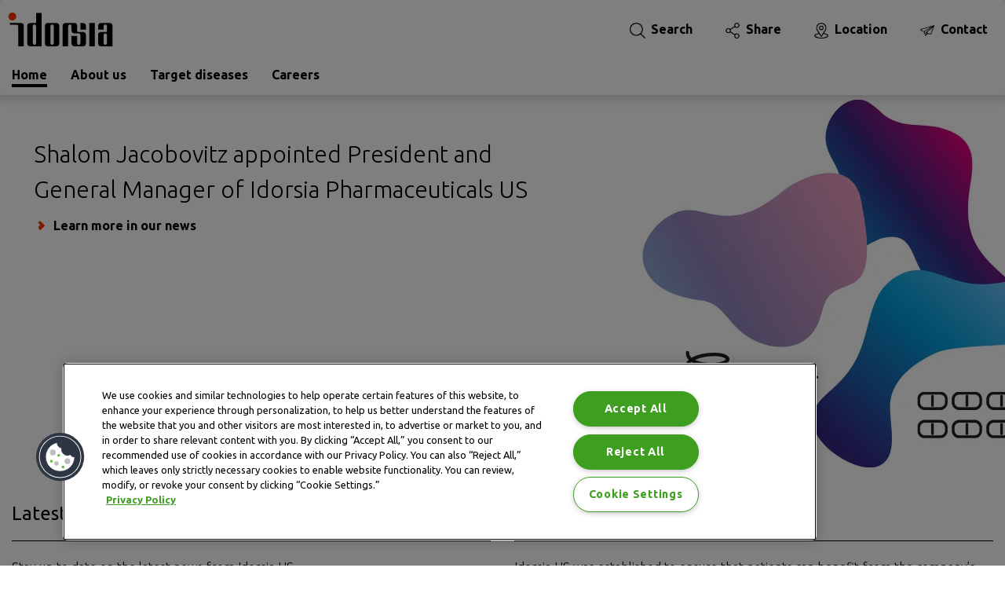

--- FILE ---
content_type: text/html;charset=UTF-8
request_url: https://www.idorsia.us/
body_size: 9618
content:

<!DOCTYPE html>
<html >
    <head>
        <title>Idorsia | Welcome to Idorsia US</title>
        <meta name="viewport" content="width=device-width, initial-scale=1, shrink-to-fit=no" />
        <meta name="description" content="The purpose of Idorsia is to discover, develop and bring more, innovative medicines to patients." />
        <meta name="keywords" content="Idorsia, Pharmaceuticals, US, Ltd, affiliate, insomnia, discover, develop, more, innovative, medicines, patients, biotech, biopharma" />
        <meta name="robots" content="all" />

        <link rel="stylesheet" href="//fonts.googleapis.com/css?family=Ubuntu:300,400,700">
        <link rel="stylesheet" type="text/css" href="/.resources/corporate/webresources/build/css/idorsia-main.css"/>

        <script src="https://player.vimeo.com/api/player.js"></script>
        <link rel="shortcut icon" type="image/png" href="/.resources/corporate/webresources/favico.png" />

<!-- Includes CSS overrides for editing mode -->

        <link rel="canonical" href="https://idorsia.us/" />


    </head>
    <body>
        <div class="d-none header-scripts-injections"><!-- OneTrust Cookies Consent Notice start for idorsia.us -->
<script type="text/javascript" src="https://cdn.cookielaw.org/consent/158df8ee-7807-48a1-bae7-330a995e194d/OtAutoBlock.js" ></script>
<script src="https://cdn.cookielaw.org/scripttemplates/otSDKStub.js"  type="text/javascript" charset="UTF-8" data-domain-script="158df8ee-7807-48a1-bae7-330a995e194d" ></script>
<script type="text/javascript">
function OptanonWrapper() { }
</script>
<!-- OneTrust Cookies Consent Notice end for idorsia.us --></div>
        <script>
          document.addEventListener('DOMContentLoaded', function () {
            const injections = document.querySelectorAll('.header-scripts-injections');
            const head = document.querySelector('head');

            if(injections?.length > 0 && head) {
              injections.forEach(injection => {
                const injectionContent = injection.innerHTML;
                head.innerHTML = head.innerHTML + injectionContent;
              });
            } 
          });
        </script>
        <div class="d-none header-scripts-injections"><!-- Google Tag Manager -->
<script>(function(w,d,s,l,i){w[l]=w[l]||[];w[l].push({'gtm.start':
new Date().getTime(),event:'gtm.js'});var f=d.getElementsByTagName(s)[0],
j=d.createElement(s),dl=l!='dataLayer'?'&l='+l:'';j.async=true;j.src=
'https://www.googletagmanager.com/gtm.js?id='+i+dl;f.parentNode.insertBefore(j,f);
})(window,document,'script','dataLayer','GTM-K429L87');</script>
<!-- End Google Tag Manager -->
</div>
        <script>
          document.addEventListener('DOMContentLoaded', function () {
            const injections = document.querySelectorAll('.header-scripts-injections');
            const head = document.querySelector('head');

            if(injections?.length > 0 && head) {
              injections.forEach(injection => {
                const injectionContent = injection.innerHTML;
                head.innerHTML = head.innerHTML + injectionContent;
              });
            } 
          });
        </script>
            <!-- Google Tag Manager (noscript) -->
<noscript><iframe src="https://www.googletagmanager.com/ns.html?id=GTM-K429L87"
height="0" width="0" style="display:none;visibility:hidden"></iframe></noscript>
<!-- End Google Tag Manager (noscript) -->
            <script>
  function loadEssentialImages() {
    const imgs = document.querySelectorAll('img[data-src]');
    imgs.forEach((img) => {
      if (!img.src || img.src === window.location.href) {
        img.classList.remove('optanon-category-0003');
        img.setAttribute('data-ot-ignore', '');
        img.src = img.dataset.src;
        img.removeAttribute('data-src');
      }
    });
    
    function resizeHeader() {
 
    let header = document.querySelector('.navbar');
    let main = document.querySelector('main');
    if (header && main) {
        if (window.innerWidth > 767) {
            main.style.marginTop = header.offsetHeight + 'px';
        } else {
            main.style.marginTop ='0px';
        } 
    } 
    } 
    
    document.addEventListener('DOMContentLoaded', () => {
        resizeHeader();
    })
    setTimeout(() => {
        resizeHeader();
    },100)
    window.addEventListener('resize', () => {
        resizeHeader();
    })
  }
  
  function maybeLoadImages() {
    if (typeof OptanonActiveGroups !== 'undefined') {
      if (!OptanonActiveGroups.includes('C0003')) {
        // Consent not given, but we want to load the image anyway
        setTimeout(loadEssentialImages, 0); // Delay slightly to allow OneTrust to finish
      }
    }
  }
  
  // Listen to the OneTrust event
  window.addEventListener('OneTrustGroupsUpdated', () => {
    console.log('OneTrustGroupsUpdated triggered');
    maybeLoadImages();
  });

  // Also run on DOMContentLoaded in case OneTrust is already done
  document.addEventListener('DOMContentLoaded', () => {
    setTimeout(() => {
      maybeLoadImages();
    }, 0); // Delay a bit longer to wait for OneTrust
  });
</script>

<header id="header" class="header-two-level">
    <nav class="navbar navbar-default fixed-header" >
        <div class="pd-0">
    <div class="container pd-0 navbar-header top-header">
    <a class="navbar-brand" target="_self"   href="/">
        <img alt="logo" src="/dam/jcr:55c733ae-729a-4b52-ba26-a8163c694ec4/idorsia-logo-website-01.webp"/>
    </a>
        <div class="topnav d-flex align-items-center">

            <ul class="top-nav-actions">
        <li>
            <a href="#" class="tp-link">
                    <img src="/dam/jcr:34010d82-962e-4a8b-940c-61f2f84ccca6/search.png" alt="Search Icon"/>
                    <span>Search</span>
            </a>
            <div class="top-nav-submenu">
                <div class="top-nav-submenu__header">
                    <h4>Search</h4>
                    <button class="top-nav-close-btn">
                        <i class="glyphicon glyphicon-remove"></i>
                    </button>
                </div>
                <div class="top-nav-submenu__content">
                    <div class="top-nav-submenu__content__main-section">
                        <div class="tp-inner-box">
        <div class="nav-search-form">

            <form class="search-form" action="/system/search" method="get">
                <div class="nav-search-field">
                    <input name="query"
                           type="search"
                           class="nav-form-control home-search-field"
                           placeholder="What are you looking for?"
                    />
                </div>
            </form>
        </div>
                        </div>
                    </div>
                    <div class="top-nav-submenu__content__icon-section">
                        <img src="/dam/jcr:34010d82-962e-4a8b-940c-61f2f84ccca6/search.png" alt="Search Icon"/>
                    </div>
                </div>
            </div>
        </li>
        <li>
            <a href="#" class="tp-link">
                    <img src="/dam/jcr:75b796c7-2025-4b2e-ad6e-d109f8c42d9a/share.png" alt="Share Icon"/>
                    <span>Share</span>
            </a>
            <div class="top-nav-submenu">
                <div class="top-nav-submenu__header">
                    <h4>Share</h4>
                    <button class="top-nav-close-btn">
                        <i class="glyphicon glyphicon-remove"></i>
                    </button>
                </div>
                <div class="top-nav-submenu__content">
                    <div class="top-nav-submenu__content__main-section">
                        <div class="tp-inner-box">
    <div class="tp-share-box">
        <ul class="follow-us">
            <li>
                <a href="#" class="share-links" data-title="facebook" target="_blank">
                    <span class="fa-icon idorsia-icon-facebook"></span>
                    <span>Facebook</span>
                </a>
            </li>
            <li>
                <a href="#" class="share-links" data-title="twitter" target="_blank" >
                    <span class="fa-icon idorsia-icon-x-twitter"></span>
                    <span>Twitter</span>
                </a>
            </li>
            <li>
                <a href="#" class="share-links" data-title="linkedIn" target="_blank" >
                    <span class="fa-icon idorsia-icon-linkedin"></span>
                    <span>LinkedIn</span>
                </a>
            </li>
            <li>
                <a href="#" class="share-links" data-title="mail" target="_blank" >
                    <span class="fa-icon idorsia-icon-mail"></span>
                    <span>Mail</span>
                </a>
            </li>
        </ul>
    </div>
                        </div>
                    </div>
                    <div class="top-nav-submenu__content__icon-section">
                        <img src="/dam/jcr:75b796c7-2025-4b2e-ad6e-d109f8c42d9a/share.png" alt="Share Icon"/>
                    </div>
                </div>
            </div>
        </li>
        <li>
            <a href="#" class="tp-link">
                    <img src="/dam/jcr:cdbac8a0-e404-4c03-b8ce-16f7a8a3c02e/location.png" alt="Location Icon"/>
                    <span>Location</span>
            </a>
            <div class="top-nav-submenu">
                <div class="top-nav-submenu__header">
                    <h4>Location</h4>
                    <button class="top-nav-close-btn">
                        <i class="glyphicon glyphicon-remove"></i>
                    </button>
                </div>
                <div class="top-nav-submenu__content">
                    <div class="top-nav-submenu__content__main-section">
                        <div class="tp-inner-box">
    <div id="locations-module">
        <div id="locations-selector" class="locations-selector hidden-desktop">

            <button id="locations-label-previous" class="location-selector-arrow">
                <i class="glyphicon glyphicon-chevron-left"></i>
            </button>

            <div class="locations-selector-labels">
                <div class="locations-selector-label" data-area="northAmerica">
                    <span class="locations-selector-label-text">North America</span>
                </div>

                <div class="locations-selector-label" data-area="europe">
                    <span class="locations-selector-label-text">Europe</span>
                </div>

                <div class="locations-selector-label" data-area="asia">
                    <span class="locations-selector-label-text">Asia</span>
                </div>
            </div>

            <button id="locations-label-next" class="location-selector-arrow">
                <i class="glyphicon glyphicon-chevron-right"></i>
            </button>
        </div>
        <div class="locations-intro">
            <span class="hidden-mobile">Idorsia is expanding its global footprint to reach more patients with our transformative treatments.<br />
We conduct research, clinical development and commercial operations out of the following locations. Click the pin to find out more.</span>
            <span class="hidden-desktop">Click the arrows to navigate across geographies.<br />
Click the pin to find out more.</span>
        </div>

        <div id="location-map-wrapper">
            <div class="location-map world hidden-mobile" style="background-image: url(/.resources/corporate/webresources/build/img/locations-map/map.jpg);">

                        <button id="marker-0" data-box="location-0" class="location-marker" style="left: 50%; top: 29.5%; background-image: url(/.resources/corporate/webresources/build/img/locations-map/pin-at-2x.webp);" aria-label="Click this pin to open popup: Austria">
                            <span class="right">Austria</span>
                        </button>

                        <button id="marker-1" data-box="location-1" class="location-marker" style="left: 46%; top: 31%; background-image: url(/.resources/corporate/webresources/build/img/locations-map/pin-at-2x.webp);" aria-label="Click this pin to open popup: Allschwil, Switzerland">
                            <span class="bottom">Allschwil,<br>Switzerland</span>
                        </button>

                        <button id="marker-2" data-box="location-2" class="location-marker" style="left: 48%; top: 25%; background-image: url(/.resources/corporate/webresources/build/img/locations-map/pin-at-2x.webp);" aria-label="Click this pin to open popup: Berlin, Germany">
                            <span class="right">Berlin, Germany</span>
                        </button>

                        <button id="marker-3" data-box="location-3" class="location-marker" style="left: 13.8%; top: 37.4%; background-image: url(/.resources/corporate/webresources/build/img/locations-map/pin-at-2x.webp);" aria-label="Click this pin to open popup: Cherry Hill, New Jersey, USA">
                            <span class="right">Cherry Hill, New Jersey, USA</span>
                        </button>

                        <button id="marker-4" data-box="location-4" class="location-marker" style="left: 46%; top: 26.5%; background-image: url(/.resources/corporate/webresources/build/img/locations-map/pin-at-2x.webp);" aria-label="Click this pin to open popup: Lörrach, Germany">
                            <span class="top">Lörrach,<br>Germany</span>
                        </button>

                        <button id="marker-5" data-box="location-5" class="location-marker" style="left: 42.2%; top: 25.6%; background-image: url(/.resources/corporate/webresources/build/img/locations-map/pin-at-2x.webp);" aria-label="Click this pin to open popup: London, UK">
                            <span class="top">London,<br>UK</span>
                        </button>

                        <button id="marker-6" data-box="location-6" class="location-marker" style="left: 41%; top: 38.5%; background-image: url(/.resources/corporate/webresources/build/img/locations-map/pin-at-2x.webp);" aria-label="Click this pin to open popup: Madrid, Spain">
                            <span class="left">Madrid, Spain</span>
                        </button>

                        <button id="marker-7" data-box="location-7" class="location-marker" style="left: 15%; top: 28%; background-image: url(/.resources/corporate/webresources/build/img/locations-map/pin-at-2x.webp);" aria-label="Click this pin to open popup: Montreal, Canada">
                            <span class="right">Montreal, Canada</span>
                        </button>

                        <button id="marker-8" data-box="location-8" class="location-marker" style="left: 48%; top: 30%; background-image: url(/.resources/corporate/webresources/build/img/locations-map/pin-at-2x.webp);" aria-label="Click this pin to open popup: Munich, Germany">
                            <span class="bottom">Munich,<br>Germany</span>
                        </button>

                        <button id="marker-9" data-box="location-9" class="location-marker" style="left: 43.8%; top: 29.8%; background-image: url(/.resources/corporate/webresources/build/img/locations-map/pin-at-2x.webp);" aria-label="Click this pin to open popup: Paris, France">
                            <span class="left">Paris, France</span>
                        </button>

                        <button id="marker-10" data-box="location-10" class="location-marker" style="left: 12%; top: 37.4%; background-image: url(/.resources/corporate/webresources/build/img/locations-map/pin-at-2x.webp);" aria-label="Click this pin to open popup: Radnor, Pennsylvania, USA">
                            <span class="bottom">Radnor,<br>Pennsylvania,<br>USA</span>
                        </button>

                        <button id="marker-11" data-box="location-11" class="location-marker" style="left: 49.4%; top: 17%; background-image: url(/.resources/corporate/webresources/build/img/locations-map/pin-at-2x.webp);" aria-label="Click this pin to open popup: Stockholm, Sweden">
                            <span class="top">Stockholm,<br>Sweden</span>
                        </button>

                        <button id="marker-12" data-box="location-12" class="location-marker" style="left: 47%; top: 35%; background-image: url(/.resources/corporate/webresources/build/img/locations-map/pin-at-2x.webp);" aria-label="Click this pin to open popup: Milan, Italy">
                            <span class="right">Milan, Italy</span>
                        </button>

                        <button id="marker-13" data-box="location-13" class="location-marker" style="left: 89%; top: 48%; background-image: url(/.resources/corporate/webresources/build/img/locations-map/pin-at-2x.webp);" aria-label="Click this pin to open popup: Shanghai, China">
                            <span class="right">Shanghai, China</span>
                        </button>
            </div>
            <div class="location-map northAmerica hidden-desktop location-map-mobile" style="background-image: url(/.resources/corporate/webresources/build/img/locations-map/map.jpg);">

                            <button id="marker-3" data-box="location-3" class="location-marker" style="left: 50%; top: 46%; background-image: url(/.resources/corporate/webresources/build/img/locations-map/pin-at-2x.webp);" aria-label="click this pin to open popup: Cherry Hill, New Jersey, USA">
                                <span class="right">Cherry Hill, New Jersey, USA</span>
                            </button>

                            <button id="marker-7" data-box="location-7" class="location-marker" style="left: 54%; top: 31%; background-image: url(/.resources/corporate/webresources/build/img/locations-map/pin-at-2x.webp);" aria-label="click this pin to open popup: Montreal, Canada">
                                <span class="right">Montreal, Canada</span>
                            </button>

                            <button id="marker-10" data-box="location-10" class="location-marker" style="left: 47%; top: 43%; background-image: url(/.resources/corporate/webresources/build/img/locations-map/pin-at-2x.webp);" aria-label="click this pin to open popup: Radnor, Pennsylvania, USA">
                                <span class="left">Radnor, Pennsylvania, USA</span>
                            </button>
            </div>
            <div class="location-map europe hidden-desktop location-map-mobile" style="background-image: url(/.resources/corporate/webresources/build/img/locations-map/map.jpg);">
                            <button id="marker-0" data-box="location-0" class="location-marker" style="left: 51%; top: 52%; background-image: url(/.resources/corporate/webresources/build/img/locations-map/pin-at-2x.webp);" aria-label="click this pin to open popup: Austria">
                                <span class="right">Austria</span>
                            </button>
                            <button id="marker-1" data-box="location-1" class="location-marker" style="left: 36%; top: 53%; background-image: url(/.resources/corporate/webresources/build/img/locations-map/pin-at-2x.webp);" aria-label="click this pin to open popup: Allschwil, Switzerland">
                                <span class="bottom">Allschwil, Switzerland</span>
                            </button>
                            <button id="marker-2" data-box="location-2" class="location-marker" style="left: 47%; top: 42%; background-image: url(/.resources/corporate/webresources/build/img/locations-map/pin-at-2x.webp);" aria-label="click this pin to open popup: Berlin, Germany">
                                <span class="right">Berlin, Germany</span>
                            </button>
                            <button id="marker-4" data-box="location-4" class="location-marker" style="left: 37%; top: 48%; background-image: url(/.resources/corporate/webresources/build/img/locations-map/pin-at-2x.webp);" aria-label="click this pin to open popup: Lörrach, Germany">
                                <span class="top">Lörrach, Germany</span>
                            </button>
                            <button id="marker-5" data-box="location-5" class="location-marker" style="left: 19%; top: 42%; background-image: url(/.resources/corporate/webresources/build/img/locations-map/pin-at-2x.webp);" aria-label="click this pin to open popup: London, UK">
                                <span class="top">London, UK</span>
                            </button>
                            <button id="marker-6" data-box="location-6" class="location-marker" style="left: 13%; top: 69%; background-image: url(/.resources/corporate/webresources/build/img/locations-map/pin-at-2x.webp);" aria-label="click this pin to open popup: Madrid, Spain">
                                <span class="right">Madrid, Spain</span>
                            </button>
                            <button id="marker-8" data-box="location-8" class="location-marker" style="left: 44%; top: 47%; background-image: url(/.resources/corporate/webresources/build/img/locations-map/pin-at-2x.webp);" aria-label="click this pin to open popup: Munich, Germany">
                                <span class="right">Munich, Germany</span>
                            </button>
                            <button id="marker-9" data-box="location-9" class="location-marker" style="left: 26%; top: 51%; background-image: url(/.resources/corporate/webresources/build/img/locations-map/pin-at-2x.webp);" aria-label="click this pin to open popup: Paris, France">
                                <span class="left">Paris, France</span>
                            </button>
                            <button id="marker-11" data-box="location-11" class="location-marker" style="left: 55.5%; top: 26%; background-image: url(/.resources/corporate/webresources/build/img/locations-map/pin-at-2x.webp);" aria-label="click this pin to open popup: Stockholm, Sweden">
                                <span class="right">Stockholm, Sweden</span>
                            </button>
                            <button id="marker-12" data-box="location-12" class="location-marker" style="left: 45%; top: 61%; background-image: url(/.resources/corporate/webresources/build/img/locations-map/pin-at-2x.webp);" aria-label="click this pin to open popup: Milan, Italy">
                                <span class="right">Milan, Italy</span>
                            </button>
            </div>
            <div class="location-map asia hidden-desktop location-map-mobile" style="background-image: url(/.resources/corporate/webresources/build/img/locations-map/map.jpg);">
                            <button id="marker-13" data-box="location-13" class="location-marker" style="left: 37%; top: 69%; background-image: url(/.resources/corporate/webresources/build/img/locations-map/pin-at-2x.webp);" aria-label="click this pin to open popup: Shanghai, China">
                                <span class="right">Shanghai, China</span>
                            </button>
            </div>
            <div id="location-backdrop"></div>
                    <div id="location-0" class="location-box">
                        <div class="location-box__header">
                            <h2 class="slideLeft">Idorsia Pharmaceuticals Ltd</h2>
                            <button class="location-box__close fadeIn">
                                <i class="glyphicon glyphicon-remove"></i>
                            </button>
                        </div>
                        <div class="location-box__content">
                            <div class="slideLeft">
                                Hegenheimermattweg 91<br />
4123 Allschwil<br />
Switzerland
                            </div>
                            <div class="slideUp">
                                
                            </div>
                        </div>
                        <div class="location-box__footer">


                            <ul class="list-nav">
                            </ul>
                        </div>
                    </div>
                    <div id="location-1" class="location-box">
                        <div class="location-box__header">
                            <h2 class="slideLeft">Idorsia Pharmaceuticals Ltd</h2>
                            <button class="location-box__close fadeIn">
                                <i class="glyphicon glyphicon-remove"></i>
                            </button>
                        </div>
                        <div class="location-box__content">
                            <div class="slideLeft">
                                Hegenheimermattweg 91<br />
4123 Allschwil<br />
Switzerland
                            </div>
                            <div class="slideUp">
                                <strong>Headquarters of Idorsia Ltd.</strong><br />
Responsible for drug discovery, development, registration, production, quality assurance, safety, as well as company management and coordination.
                            </div>
                        </div>
                        <div class="location-box__footer">


                            <ul class="list-nav">
                            </ul>
                        </div>
                    </div>
                    <div id="location-2" class="location-box">
                        <div class="location-box__header">
                            <h2 class="slideLeft">Idorsia (Berlin) Pharmaceuticals GmbH</h2>
                            <button class="location-box__close fadeIn">
                                <i class="glyphicon glyphicon-remove"></i>
                            </button>
                        </div>
                        <div class="location-box__content">
                            <div class="slideLeft">
                                Magnusstrasse 11<br />
12489 Berlin<br />
Germany
                            </div>
                            <div class="slideUp">
                                <div><strong>A 100% subsidiary of Idorsia Pharmaceuticals Ltd, based in Berlin, Germany</strong><br />
&ndash; discovers and develops synthetic carbohydrate vaccines to prevent infection.</div>

                            </div>
                        </div>
                        <div class="location-box__footer">


                            <ul class="list-nav">
                            </ul>
                        </div>
                    </div>
                    <div id="location-3" class="location-box">
                        <div class="location-box__header">
                            <h2 class="slideLeft">Idorsia Clinical Development US Inc.</h2>
                            <button class="location-box__close fadeIn">
                                <i class="glyphicon glyphicon-remove"></i>
                            </button>
                        </div>
                        <div class="location-box__content">
                            <div class="slideLeft">
                                1820 Chapel Avenue West Suite<br />
150 Cherry Hill, NJ 08002<br />
United States
                            </div>
                            <div class="slideUp">
                                <strong>Based in New Jersey, US</strong><br />
&ndash; performs clinical development on behalf of Idorsia.
                            </div>
                        </div>
                        <div class="location-box__footer">


                            <ul class="list-nav">
                            </ul>
                        </div>
                    </div>
                    <div id="location-4" class="location-box">
                        <div class="location-box__header">
                            <h2 class="slideLeft">Idorsia Pharmaceuticals Deutschland GmbH</h2>
                            <button class="location-box__close fadeIn">
                                <i class="glyphicon glyphicon-remove"></i>
                            </button>
                        </div>
                        <div class="location-box__content">
                            <div class="slideLeft">
                                Marie-Curie Str. 8<br />
79539 L&ouml;rrach<br />
Germany
                            </div>
                            <div class="slideUp">
                                <strong>A 100% subsidiary of Idorsia Ltd, based in L&ouml;rrach, Germany</strong><br />
&ndash; performs clinical development on behalf of the Group and acts as the Idorsia&rsquo;s representative for obtaining regulatory approvals in the EU.
                            </div>
                        </div>
                        <div class="location-box__footer">


                            <ul class="list-nav">
                            </ul>
                        </div>
                    </div>
                    <div id="location-5" class="location-box">
                        <div class="location-box__header">
                            <h2 class="slideLeft">Idorsia Pharmaceuticals UK Ltd</h2>
                            <button class="location-box__close fadeIn">
                                <i class="glyphicon glyphicon-remove"></i>
                            </button>
                        </div>
                        <div class="location-box__content">
                            <div class="slideLeft">
                                20 Eastbourne Terrace London,<br />
W2 6LG<br />
United Kingdom
                            </div>
                            <div class="slideUp">
                                <strong>A 100% subsidiary of Idorsia Ltd, based in London, United Kingdom</strong><br />
&ndash; is responsible for the Group&rsquo;s marketing operations in the United Kingdom.
                            </div>
                        </div>
                        <div class="location-box__footer">


                            <ul class="list-nav">
                            </ul>
                        </div>
                    </div>
                    <div id="location-6" class="location-box">
                        <div class="location-box__header">
                            <h2 class="slideLeft">Idorsia Pharmaceuticals Spain S.L.</h2>
                            <button class="location-box__close fadeIn">
                                <i class="glyphicon glyphicon-remove"></i>
                            </button>
                        </div>
                        <div class="location-box__content">
                            <div class="slideLeft">
                                Paseo Castellana 79<br />
28046 Madrid<br />
Spain
                            </div>
                            <div class="slideUp">
                                <strong>A 100% subsidiary of Idorsia Ltd, based in Madrid, Spain</strong><br />
&ndash; is responsible for the Group&rsquo;s marketing in Spain.
                            </div>
                        </div>
                        <div class="location-box__footer">


                            <ul class="list-nav">
                            </ul>
                        </div>
                    </div>
                    <div id="location-7" class="location-box">
                        <div class="location-box__header">
                            <h2 class="slideLeft">Idorsia Pharmaceuticals Canada Ltd</h2>
                            <button class="location-box__close fadeIn">
                                <i class="glyphicon glyphicon-remove"></i>
                            </button>
                        </div>
                        <div class="location-box__content">
                            <div class="slideLeft">
                                6500 TransCanada Highway suite 220<br />
Pointe Claire, Quebec<br />
H9R 0A5<br />
Canada
                            </div>
                            <div class="slideUp">
                                <strong>Based in Montreal, Canada</strong><br />
&ndash; responsible for the Idorsia&rsquo;s commercial operations in Canada.
                            </div>
                        </div>
                        <div class="location-box__footer">


                            <ul class="list-nav">
                            </ul>
                        </div>
                    </div>
                    <div id="location-8" class="location-box">
                        <div class="location-box__header">
                            <h2 class="slideLeft">Idorsia Pharmaceuticals  Germany GmbH</h2>
                            <button class="location-box__close fadeIn">
                                <i class="glyphicon glyphicon-remove"></i>
                            </button>
                        </div>
                        <div class="location-box__content">
                            <div class="slideLeft">
                                Dachauerstr. 63<br />
80335 M&uuml;nchen<br />
Germany
                            </div>
                            <div class="slideUp">
                                A 100% subsidiary of Idorsia Ltd, based in Munich, Germany &ndash; is responsible for the Group&rsquo;s marketing operations in Germany.
                            </div>
                        </div>
                        <div class="location-box__footer">


                            <ul class="list-nav">
                            </ul>
                        </div>
                    </div>
                    <div id="location-9" class="location-box">
                        <div class="location-box__header">
                            <h2 class="slideLeft">Idorsia Pharmaceuticals France SAS</h2>
                            <button class="location-box__close fadeIn">
                                <i class="glyphicon glyphicon-remove"></i>
                            </button>
                        </div>
                        <div class="location-box__content">
                            <div class="slideLeft">
                                Immeuble Colis&eacute;e Gardens -<br />
B&acirc;timent B<br />
8-14 Avenue de l&#39;Arche<br />
92 400 Courbevoie<br />
France
                            </div>
                            <div class="slideUp">
                                <strong>A 100% subsidiary of Idorsia Ltd, based in Paris, France</strong><br />
&ndash; will be responsible for the Group&rsquo;s marketing operations in France.
                            </div>
                        </div>
                        <div class="location-box__footer">


                            <ul class="list-nav">
                            </ul>
                        </div>
                    </div>
                    <div id="location-10" class="location-box">
                        <div class="location-box__header">
                            <h2 class="slideLeft">Idorsia Pharmaceuticals US Inc.</h2>
                            <button class="location-box__close fadeIn">
                                <i class="glyphicon glyphicon-remove"></i>
                            </button>
                        </div>
                        <div class="location-box__content">
                            <div class="slideLeft">
                                <div>One Radnor Corporate Center, Suite 101<br />
100 Matsonford Rd<br />
Radnor, PA 19087<br />
United States</div>

                            </div>
                            <div class="slideUp">
                                <div>Based in Radnor, Pennsylvania, US &ndash; is responsible for the commercial operations in the US.</div>

                            </div>
                        </div>
                        <div class="location-box__footer">


                            <ul class="list-nav">
                            </ul>
                        </div>
                    </div>
                    <div id="location-11" class="location-box">
                        <div class="location-box__header">
                            <h2 class="slideLeft">Idorsia Pharmaceuticals Nordics AB</h2>
                            <button class="location-box__close fadeIn">
                                <i class="glyphicon glyphicon-remove"></i>
                            </button>
                        </div>
                        <div class="location-box__content">
                            <div class="slideLeft">
                                c/o FirstOffice,<br />
Gustav III&#39;s Boulevard 46,<br />
69 73 Solna<br />
Sweden
                            </div>
                            <div class="slideUp">
                                <strong>A 100% subsidiary of Idorsia Ltd, based in Stockholm, Sweden</strong><br />
&ndash; responsible for the Idorsia&rsquo;s commercial operations in Sweden, Norway, Finland, and Denmark.
                            </div>
                        </div>
                        <div class="location-box__footer">


                            <ul class="list-nav">
                            </ul>
                        </div>
                    </div>
                    <div id="location-12" class="location-box">
                        <div class="location-box__header">
                            <h2 class="slideLeft">Idorsia Pharmaceuticals Italy S.r.l.</h2>
                            <button class="location-box__close fadeIn">
                                <i class="glyphicon glyphicon-remove"></i>
                            </button>
                        </div>
                        <div class="location-box__content">
                            <div class="slideLeft">
                                Via Fabio Filzi 25A<br />
20124 Milan<br />
Italy
                            </div>
                            <div class="slideUp">
                                
                            </div>
                        </div>
                        <div class="location-box__footer">


                            <ul class="list-nav">
                            </ul>
                        </div>
                    </div>
                    <div id="location-13" class="location-box">
                        <div class="location-box__header">
                            <h2 class="slideLeft">Idorsia (Shanghai) Pharmaceuticals Co., Ltd</h2>
                            <button class="location-box__close fadeIn">
                                <i class="glyphicon glyphicon-remove"></i>
                            </button>
                        </div>
                        <div class="location-box__content">
                            <div class="slideLeft">
                                Room 311, No. 6, Lane 368<br />
Lushuo Road<br />
Shanghai<br />
China
                            </div>
                            <div class="slideUp">
                                <strong>Based in Shanghai, PRC </strong><br />
&ndash; performs research and development on behalf of Idorsia.
                            </div>
                        </div>
                        <div class="location-box__footer">


                            <ul class="list-nav">
                            </ul>
                        </div>
                    </div>
        </div>
    </div>
                        </div>
                    </div>
                    <div class="top-nav-submenu__content__icon-section">
                        <img src="/dam/jcr:cdbac8a0-e404-4c03-b8ce-16f7a8a3c02e/location.png" alt="Location Icon"/>
                    </div>
                </div>
            </div>
        </li>
    <li>
        <a href="#" class="tp-link">
                <img src="/dam/jcr:3bd3f6c2-bc9a-4241-98ea-aa859974d35d/send.png" alt="Contact Icon"/>
                <span>Contact</span>
        </a>
        <div class="top-nav-submenu">
            <div class="top-nav-submenu__header">
                <h4>Contact</h4>
                <button class="top-nav-close-btn">
                    <i class="glyphicon glyphicon-remove"></i>
                </button>
            </div>
            <div class="top-nav-submenu__content">
                <div class="top-nav-submenu__content__main-section">
                    <div class="tp-contact-box">
                        <div id="contact-panel-one" class="tp-contact-box__body">
                                <div class="tp-contact-box__formItem" data-url="
                                /contact/medical-information">
                                    <div class="tp-contact-box__formItem__input">
                                        <label class="form-control">
                                            <input type="radio" name="contactType" />
                                            <span>For patients and healthcare professionals </span>
                                        </label>
                                    </div>
                                </div>
                                <div class="tp-contact-box__formItem" data-url="
                                /contact/general-contact">
                                    <div class="tp-contact-box__formItem__input">
                                        <label class="form-control">
                                            <input type="radio" name="contactType" />
                                            <span>General Contact</span>
                                        </label>
                                    </div>
                                        <div class="tp-contact-box__formItem__info">
                                            <h3>General Contact:</h3>
                                            <p>
                                                <p><strong>Idorsia Pharmaceuticals US Inc.</strong><br />
One Radnor Corporate Center, Suite 101<br />
100 Matsonford Rd<br />
Radnor, PA 19087</p>

<p>(888) 971-7050</p>

<p>If you wish to get in touch with us, please click Next and contact us via the contact form.</p>

                                            </p>
                                        </div>
                                </div>
                                <div class="tp-contact-box__formItem" data-url="
                                /contact/data-protection-officer">
                                    <div class="tp-contact-box__formItem__input">
                                        <label class="form-control">
                                            <input type="radio" name="contactType" />
                                            <span>Data Protection Officer</span>
                                        </label>
                                    </div>
                                </div>
                                <div class="tp-contact-box__formItem" data-url="
                                /about-us/responsibilities">
                                    <div class="tp-contact-box__formItem__input">
                                        <label class="form-control">
                                            <input type="radio" name="contactType" />
                                            <span>Whistleblower hotline</span>
                                        </label>
                                    </div>
                                        <div class="tp-contact-box__formItem__info">
                                            <h3>Whistleblower hotline:</h3>
                                            <p>
                                                <p><strong>USA:</strong> (833) 222-3891 (anonymous reporting channel)<br />
<strong>Outside USA:</strong> +41 58 844 0106</p>

                                            </p>
                                        </div>
                                </div>
                                <div class="tp-contact-box__formItem" data-url="
                                /contact/webmaster">
                                    <div class="tp-contact-box__formItem__input">
                                        <label class="form-control">
                                            <input type="radio" name="contactType" />
                                            <span>Webmaster</span>
                                        </label>
                                    </div>
                                </div>
                        </div>
                    </div>
                    <div id="contact-panel-two"></div>
                </div>
                <div class="top-nav-submenu__content__icon-section">
                        <img src="/dam/jcr:3bd3f6c2-bc9a-4241-98ea-aa859974d35d/send.png" alt="Contact Icon"/>
                </div>
            </div>

            <div class="container">
                <div class="top-nav-submenu__footer">
                    <button class="d-none prev" id="goPrevBtn">
                        Previous
                    </button>
                    <button id="goNextBtn" disabled>Next</button>
                </div>
            </div>
        </div>
    </li>

            </ul>
                <button type="button" id="navbar-toggle" class="navbar-toggle collapsed" data-toggle="collapse" data-target="#navbar-collapse-1"        >
                    <span class="sr-only">Toggle navigation</span>
                    <span class="idorsia-icon-bar top-bar"></span>
                    <span class="idorsia-icon-bar middle-bar"></span>
                    <span class="idorsia-icon-bar bottom-bar"></span>
                </button>
        </div>
    </div>

                <div class="collapse navbar-collapse" id="navbar-collapse-1">
    <div class="container override-padding-lr menu-first-section">
        <div class="navbar-main-wrapper">
            <div class="nav-side-menu clearfix">
                <ul class="nav navbar-nav level-1">
                        <li class="active" style="display: flex; justify-content: space-between;">





            <a id="8a420e61-d07c-42ce-9a71-00c7521cba4e" class="" target="_self" href="/">Home</a>
                        </li>

    <li class="">

        <button class="arrow collapsed visible-xs" data-toggle="collapse" data-target="#mobile-drop-0-0">About us</button>




            <a id="0d847af8-2e6e-450a-8b98-d0883102b33e" class="hidden-xs" target="_self" href="/about-us.html">About us</a>

            <ul class="collapse nav sub-menu-mobile first-sub-menu level-2" id="mobile-drop-0-0">
                                <a href="/about-us.html"><span class="summary">Overview</span></a>
    <li class="">





            <a id="393c7362-9c09-4529-bb37-f0cfaa0ee622" class="" target="_self" href="/about-us/news.html">News</a>

    </li>
    <li class="">





            <a id="19014f5d-d0d2-42a4-9b68-ee9156e5384d" class="" target="_self" href="/about-us/strategic-priorities.html">Strategic priorities</a>

    </li>
    <li class="">





            <a id="c6d1f070-ce6a-409f-b08a-669f2935b94b" class="" target="_self" href="/about-us/responsibilities.html">Responsibilities</a>

    </li>
    <li class="">





            <a id="ac14fb51-68a7-455a-96b8-6ef46c9a3d17" class="" target="_self" href="/about-us/research-and-development.html">Research &amp; Development</a>

    </li>
            </ul>
    </li>
    <li class="">

        <button class="arrow collapsed visible-xs" data-toggle="collapse" data-target="#mobile-drop-1-0">Target diseases</button>




            <a id="5dd39f2a-1709-4057-8fde-a681bea62ea8" class="hidden-xs" target="_self" href="/target-diseases.html">Target diseases</a>

            <ul class="collapse nav sub-menu-mobile first-sub-menu level-2" id="mobile-drop-1-0">
                                <a href="/target-diseases.html"><span class="summary">Overview</span></a>
    <li class="">





            <a id="de52c075-1da3-4fbf-a362-fa12cac7e7f2" class="" target="_self" href="/target-diseases/insomnia.html">Insomnia</a>

    </li>
    <li class="">





            <a id="6767c5a5-fc2b-4b43-a6fb-c6f06edd769b" class="" target="_self" href="/target-diseases/resistant-hypertension.html">Hypertension</a>

    </li>
    <li class="">





            <a id="b0e6b51d-c6e5-496c-8a41-03de0a159a6f" class="" target="_self" href="/target-diseases/fabry-disease.html">Fabry disease</a>

    </li>
            </ul>
    </li>
    <li class="">

        <button class="arrow collapsed visible-xs" data-toggle="collapse" data-target="#mobile-drop-2-0">Careers</button>




            <a id="2ec0f01c-ec74-40c5-82c2-72fdac13d5c0" class="hidden-xs" target="_self" href="/careers.html">Careers</a>

            <ul class="collapse nav sub-menu-mobile first-sub-menu level-2" id="mobile-drop-2-0">
                                <a href="/careers.html"><span class="summary">Overview</span></a>
    <li class="">





            <a id="9e3b013f-bea0-4784-9a77-7deb68562d09" class="" target="_self" href="/careers/job-opportunities.html">Job opportunities</a>

    </li>
    <li class="">





            <a id="bdaa668a-0ef1-490e-811b-3dd89413980a" class="" target="_self" href="/careers/faq.html">FAQ</a>

    </li>
            </ul>
    </li>
                </ul>
            </div>
        </div>
    </div>

                </div>
        </div>
    </nav>
</header>


        <!-- Modal -->
        <div class="modal fade tiles-modal" id="modal" tabindex="-1" role="dialog" aria-labelledby="modal" aria-hidden="true">
            <div class="modal-dialog modal-dialog-centered" role="document">
                <div class="modal-content">
                    <div class="modal-header">
                        <h5 class="modal-title" id="ModalTitle"></h5>
                        <button type="button" class="close" data-dismiss="modal" aria-label="Close">
                        </button>
                    </div>
                    <div class="modal-body"></div>
                </div>
            </div>
        </div>

        <!-- Modal popup for link -->
        <div class="modal fade redirect-modal" id="redirect-modal" tabindex="-1" role="dialog" aria-labelledby="modal" aria-hidden="true">
            <div class="modal-dialog modal-dialog-centered" role="document">
                <div class="modal-content">
                    <div class="modal-header">
                        <h5 class="modal-title" id="ModalTitle"></h5>
                        <button type="button" class="close" data-dismiss="modal" aria-label="Close">
                        </button>
                    </div>
                    <div class="modal-body">
                        <div class="redirect-modal-content"></div>
                        <div class="btn-container no-padding text-center">
                            <button type="button" class="btn btn-red-primary accept-redirect" data-target="" data-href=""></button>
                            <button type="button" class="btn btn-red-secondary decline-redirect"></button>
                        </div>
                    </div>
                </div>
            </div>
        </div>
        <!-- Modal popup for link -->


        <main id="main-content">
<section class="p-0 m-0">
    
<!-- Carousel -->
<div class="template row">
    <div class="template col-md-12 promo">
        <div id="carousel-660c519b-2f1c-4298-b254-aef7ce3cb49d" class="carousel slide" data-interval="11000" data-ride="carousel">
            <div class="hero-fake-image">
              <div class="hero-fake-indicators-wrapper">


              </div>
            </div>

                <div class="carousel-inner hero-carousel">
                        <div
                                style="background-image: url(/dam/jcr:9955e9e4-33c0-4ac0-b947-7202c6506bac/key-inspiration-2--1920x480.webp);"
                                class="carousel-item position-center active"
                                data-interval="11000"
                        >
                            <div class="container hero-wrapper">
                                <div class="image-section hero-img-section use-crop">
                                    <img
                                            src="/dam/jcr:5a095b69-d4a4-4c52-8084-2951840255cb/key-inspiration-2--400x275.webp"
                                            alt=""
                                            class="hidden-sm hidden-md hidden-lg center-block"
                                    />
                                </div>
                                <div class="carousel-caption top-left">
                                    <div >
                                        
                                        
                                        <div class="author"><p>Shalom Jacobovitz appointed President and General Manager of Idorsia Pharmaceuticals US</p>
</div>


                                            <ul class="list-nav arrow-nav">
                                                        <li>


            <a href="/about-us/news" class="redirect-link" data-target="_self">Learn more in our news</a>
                                                        </li>
                                            </ul>
                                    </div>
                                </div>
                            </div>
                        </div>
                </div>
        </div>
    </div>
</div>
</section><section class="container">
        <div class="template row">
        <div class="col-md-6">
<article class="introduction-text img-left no_bar">
    <div class="panel">
            <div class="panel-heading">
                <h3>Latest news</h3>
            </div>
            <div class="panel-image no-image"></div>
        <div class="panel-body">
            <div class="content">
                <div class="text">
                    <p>Stay up to date on the latest news from Idorsia US</p>


                        <ul class="list-nav">
                                    <li class="arrow-nav">

            <a href="/about-us/news" class="redirect-link" data-target="_self">News</a>
</li>
                        </ul>

                </div>
            </div>
        </div>
    </div>

</article>

        </div>
        <div class="col-md-6">
<article class="introduction-text img-left no_bar">
    <div class="panel">
            <div class="panel-heading">
                <h3>Find out more about Idorsia US</h3>
            </div>
            <div class="panel-image no-image"></div>
        <div class="panel-body">
            <div class="content">
                <div class="text">
                    <p>Idorsia US was established to ensure that patients can benefit from the company&rsquo;s pioneering therapies.</p>


                        <ul class="list-nav">
                                    <li class="arrow-nav">

            <a href="/about-us" class="redirect-link" data-target="_self">About us</a>
</li>
                        </ul>

                </div>
            </div>
        </div>
    </div>

</article>

        </div>
    </div>
</section><section class="container">
        <div class="template row">
        <div class="col-md-6">
<article class="introduction-text img-left no_bar">
    <div class="panel">
            <div class="panel-heading">
                <h3>Medical Information and Educational Resources Portal</h3>
            </div>
            <div class="panel-image no-image"></div>
        <div class="panel-body">
            <div class="content">
                <div class="text">
                    <div style="font-size:24px;font-weight:300;line-height::1.6;"><span style="color:#ff3300;"><strong>Healthcare Professionals</strong></span> and <span style="color:#ff3300;"><strong>Patients</strong></span> find robust, balanced and accurate scientific information and resources on our dedicated portal.</div>

<div style="font-size:24px;font-weight:300;line-height::1.6;">&nbsp;</div>


                        <ul class="list-nav">
                                    <li class="arrow-nav">

            <button type="button"
                    data-id="button-0c0b2e1d-8ff6-40ee-b0e9-0505f4143e20"
                    class="link open-redirectmodal text-left"
                    data-target="_blank"
                    data-href="https://poweredbyscience.idorsia.com/s/"
                    data-title="Continue to Powered By Science?"
                    data-accept="Yes"
                    data-decline="No"
            >Powered By Science</button>
            <div class="hidden" id="button-0c0b2e1d-8ff6-40ee-b0e9-0505f4143e20" aria-hidden="true">
                
            </div>
</li>
                        </ul>

                </div>
            </div>
        </div>
    </div>

</article>

        </div>
        <div class="col-md-6">
<article class="image-component ">
        <img src="/dam/jcr:da1f70df-beb2-4db2-9a7d-c99611d436a8/PBS--640x275.webp" style="" alt="" />
</article>        </div>
    </div>
</section><section class="container">
        <div class="template row">
        <div class="col-md-6">
<article class="contact border-bar">
    <div class="panel">
        <div class="panel-heading">
            <h3 class="color-change">
                Contact
            </h3>
        </div>
        <div class="panel-image no-image"></div>
        <div class="panel-body">
            <div class="col1">
                <p><strong>Idorsia Pharmaceuticals US Inc.</strong></p>
                <p>One Radnor Corporate Center, Suite 101</p>
                    <p>100 Matsonford Rd</p>
                    <p>Radnor, PA 19087</p>
            </div>
            <div class="col2">
                <ul class="list-nav">
                        <li class="phone-nav bottom-padding">
                            <span>(888) 971-7050</span>
                        </li>
                                <li class="mail-nav bottom-padding">

            <a href="/contact/general-contact" class="redirect-link" data-target="_self">Contact us online</a>
</li>
                </ul>
            </div>
        </div>
    </div>
</article>
        </div>
        <div class="col-md-6">
<article class="introduction-text right border-bar">
    <div class="panel">
            <div class="panel-heading">
                <h3>Idorsia Pharmaceuticals Ltd</h3>
            </div>
            <div class="panel-image no-image"></div>
        <div class="panel-body">
            <div class="content">
                <div class="text">
                    <p>For more information and news about Idorsia Pharmaceuticals Ltd please visit our global corporate website.</p>

<ul>
</ul>

<ul>
</ul>


                        <ul class="list-nav">
                                    <li class="arrow-nav">

            <button type="button"
                    data-id="button-5e47a009-9f28-4284-96e4-e040584e0bc8"
                    class="link open-redirectmodal text-left"
                    data-target="_blank"
                    data-href="https://www.idorsia.com/?_gl=1*1x3l5s6*_ga*MTQ4NTAxMDc5OC4xNjYyNDcxODQz*_ga_C5ZBBTXW51*MTY4OTU5OTQ4Mi43NC4xLjE2ODk1OTk0ODMuNTkuMC4w"
                    data-title="Leaving the Idorsia website"
                    data-accept="Proceed"
                    data-decline="Decline"
            >www.idorsia.com</button>
            <div class="hidden" id="button-5e47a009-9f28-4284-96e4-e040584e0bc8" aria-hidden="true">
                <p>You are now leaving the Idorsia website. Idorsia offers the link to the following website as a service to our user community and is not responsible for any content published on the third-party website you are about to enter. Idorsia has not reviewed and does not endorse any information presented on the third-party website.</p>

            </div>
</li>
                        </ul>

                </div>
                    <img src="/dam/jcr:5cfaba97-5347-4a70-88b0-f6dc32d2e376/key-horizon--400x275.webp" alt="idorsia"/>
            </div>
        </div>
    </div>

</article>

        </div>
    </div>
</section>        </main>


<footer>
    <div class="container">
        <div class="row">
            <article class="col-md-7 follow-us clearfix">
                    <a
                        href="https://www.facebook.com/idorsia/"
                        target="_blank"
                        class="fa-icon idorsia-icon-facebook"
                        title="Follow us on Facebook">
                    </a>
                    <a
                        href="https://twitter.com/Idorsia"
                        target="_blank"
                        class="fa-icon idorsia-icon-x-twitter"
                        title="Follow us on Twitter">
                    </a>
                    <a
                        href="https://www.linkedin.com/company/idorsiaus"
                        target="_blank"
                        class="fa-icon idorsia-icon-linkedin"
                        title="Follow us on Linkedin">
                    </a>
                    <a
                        href="https://www.youtube.com/channel/UCloV7H9JdfM7YlLsKjwIqWQ"
                        target="_blank"
                        class="fa-icon idorsia-icon-youtube"
                        title="Follow us on Youtube">
                    </a>
            </article>
            <div class="col-md-5">
                    <div class="disclaimer">
                        <p>This website is subject to the terms and conditions outlined in the legal and privacy statement.</p>

                    </div>
            </div>
        </div>
        <div class="row border-top">
                <div class="col-md-8 footer-links">
                            <a  href="/legal-statements">Legal statements</a>
                            <a  href="/privacy-policy">Privacy policy</a>
                            <a  href="/system/sitemap">Site map</a>
                </div>
            <div class="col-md-4">
                    <p class="copyright">Copyright ©  2026  Idorsia Pharmaceuticals US Inc.</p>
            </div>
        </div>
    </div>
</footer>
        <script src="/.resources/corporate/webresources/build/js/idrs-app-bundle.js"></script>
    </body>
</html>


--- FILE ---
content_type: text/css;charset=UTF-8
request_url: https://www.idorsia.us/.resources/corporate/webresources/build/css/idorsia-main.css
body_size: 40565
content:
/*!
 * Bootstrap v3.3.7 (http://getbootstrap.com)
 * Copyright 2011-2016 Twitter, Inc.
 * Licensed under MIT (https://github.com/twbs/bootstrap/blob/master/LICENSE)
 *//*! normalize.css v3.0.3 | MIT License | github.com/necolas/normalize.css */html{font-family:sans-serif;-webkit-text-size-adjust:100%;-ms-text-size-adjust:100%}body{margin:0}article,aside,details,figcaption,figure,footer,header,hgroup,main,menu,nav,section,summary{display:block}audio,canvas,progress,video{display:inline-block;vertical-align:baseline}audio:not([controls]){display:none;height:0}[hidden],template{display:none}a{background-color:transparent}a:active,a:hover{outline:0}abbr[title]{border-bottom:1px dotted}b,strong{font-weight:700}dfn{font-style:italic}h1{margin:.67em 0;font-size:2em}mark{color:#000;background:#ff0}small{font-size:80%}sub,sup{position:relative;font-size:75%;line-height:0;vertical-align:baseline}sup{top:-0.5em}sub{bottom:-0.25em}img{border:0}svg:not(:root){overflow:hidden}figure{margin:1em 40px}hr{height:0;-webkit-box-sizing:content-box;-moz-box-sizing:content-box;box-sizing:content-box}pre{overflow:auto}code,kbd,pre,samp{font-family:monospace,monospace;font-size:1em}button,input,optgroup,select,textarea{margin:0;font:inherit;color:inherit}button{overflow:visible}button,select{text-transform:none}button,html input[type=button],input[type=reset],input[type=submit]{-webkit-appearance:button;cursor:pointer}button[disabled],html input[disabled]{cursor:default}button::-moz-focus-inner,input::-moz-focus-inner{padding:0;border:0}input{line-height:normal}input[type=checkbox],input[type=radio]{-webkit-box-sizing:border-box;-moz-box-sizing:border-box;box-sizing:border-box;padding:0}input[type=number]::-webkit-inner-spin-button,input[type=number]::-webkit-outer-spin-button{height:auto}input[type=search]{-webkit-box-sizing:content-box;-moz-box-sizing:content-box;box-sizing:content-box;-webkit-appearance:textfield}input[type=search]::-webkit-search-cancel-button,input[type=search]::-webkit-search-decoration{-webkit-appearance:none}fieldset{padding:.35em .625em .75em;margin:0 2px;border:1px solid silver}legend{padding:0;border:0}textarea{overflow:auto}optgroup{font-weight:700}table{border-spacing:0;border-collapse:collapse}td,th{padding:0}/*! Source: https://github.com/h5bp/html5-boilerplate/blob/master/src/css/main.css */@media print{*,:after,:before{color:#000 !important;text-shadow:none !important;background:0 0 !important;-webkit-box-shadow:none !important;box-shadow:none !important}a,a:visited{text-decoration:underline}a[href]:after{content:" (" attr(href) ")"}abbr[title]:after{content:" (" attr(title) ")"}a[href^="javascript:"]:after,a[href^="#"]:after{content:""}blockquote,pre{border:1px solid #999;page-break-inside:avoid}thead{display:table-header-group}img,tr{page-break-inside:avoid}img{max-width:100% !important}h2,h3,p{orphans:3;widows:3}h2,h3{page-break-after:avoid}.navbar{display:none}.btn>.caret,.dropup>.btn>.caret{border-top-color:#000 !important}.label{border:1px solid #000}.table{border-collapse:collapse !important}.table td,.table th{background-color:#fff !important}.table-bordered td,.table-bordered th{border:1px solid #ddd !important}}@font-face{font-family:"Glyphicons Halflings";src:url(../fonts/glyphicons-halflings-regular.eot);src:url(../fonts/glyphicons-halflings-regular.eot?#iefix) format("embedded-opentype"),url(../fonts/glyphicons-halflings-regular.woff2) format("woff2"),url(../fonts/glyphicons-halflings-regular.woff) format("woff"),url(../fonts/glyphicons-halflings-regular.ttf) format("truetype"),url(../060b2710bdbbe3dfe48b.svg#glyphicons_halflingsregular) format("svg")}.glyphicon{position:relative;top:1px;display:inline-block;font-family:"Glyphicons Halflings";font-style:normal;font-weight:400;line-height:1;-webkit-font-smoothing:antialiased;-moz-osx-font-smoothing:grayscale}.glyphicon-asterisk:before{content:"*"}.glyphicon-plus:before{content:"+"}.glyphicon-eur:before,.glyphicon-euro:before{content:"€"}.glyphicon-minus:before{content:"−"}.glyphicon-cloud:before{content:"☁"}.glyphicon-envelope:before{content:"✉"}.glyphicon-pencil:before{content:"✏"}.glyphicon-glass:before{content:""}.glyphicon-music:before{content:""}.glyphicon-search:before{content:""}.glyphicon-heart:before{content:""}.glyphicon-star:before{content:""}.glyphicon-star-empty:before{content:""}.glyphicon-user:before{content:""}.glyphicon-film:before{content:""}.glyphicon-th-large:before{content:""}.glyphicon-th:before{content:""}.glyphicon-th-list:before{content:""}.glyphicon-ok:before{content:""}.glyphicon-remove:before{content:""}.glyphicon-zoom-in:before{content:""}.glyphicon-zoom-out:before{content:""}.glyphicon-off:before{content:""}.glyphicon-signal:before{content:""}.glyphicon-cog:before{content:""}.glyphicon-trash:before{content:""}.glyphicon-home:before{content:""}.glyphicon-file:before{content:""}.glyphicon-time:before{content:""}.glyphicon-road:before{content:""}.glyphicon-download-alt:before{content:""}.glyphicon-download:before{content:""}.glyphicon-upload:before{content:""}.glyphicon-inbox:before{content:""}.glyphicon-play-circle:before{content:""}.glyphicon-repeat:before{content:""}.glyphicon-refresh:before{content:""}.glyphicon-list-alt:before{content:""}.glyphicon-lock:before{content:""}.glyphicon-flag:before{content:""}.glyphicon-headphones:before{content:""}.glyphicon-volume-off:before{content:""}.glyphicon-volume-down:before{content:""}.glyphicon-volume-up:before{content:""}.glyphicon-qrcode:before{content:""}.glyphicon-barcode:before{content:""}.glyphicon-tag:before{content:""}.glyphicon-tags:before{content:""}.glyphicon-book:before{content:""}.glyphicon-bookmark:before{content:""}.glyphicon-print:before{content:""}.glyphicon-camera:before{content:""}.glyphicon-font:before{content:""}.glyphicon-bold:before{content:""}.glyphicon-italic:before{content:""}.glyphicon-text-height:before{content:""}.glyphicon-text-width:before{content:""}.glyphicon-align-left:before{content:""}.glyphicon-align-center:before{content:""}.glyphicon-align-right:before{content:""}.glyphicon-align-justify:before{content:""}.glyphicon-list:before{content:""}.glyphicon-indent-left:before{content:""}.glyphicon-indent-right:before{content:""}.glyphicon-facetime-video:before{content:""}.glyphicon-picture:before{content:""}.glyphicon-map-marker:before{content:""}.glyphicon-adjust:before{content:""}.glyphicon-tint:before{content:""}.glyphicon-edit:before{content:""}.glyphicon-share:before{content:""}.glyphicon-check:before{content:""}.glyphicon-move:before{content:""}.glyphicon-step-backward:before{content:""}.glyphicon-fast-backward:before{content:""}.glyphicon-backward:before{content:""}.glyphicon-play:before{content:""}.glyphicon-pause:before{content:""}.glyphicon-stop:before{content:""}.glyphicon-forward:before{content:""}.glyphicon-fast-forward:before{content:""}.glyphicon-step-forward:before{content:""}.glyphicon-eject:before{content:""}.glyphicon-chevron-left:before{content:""}.glyphicon-chevron-right:before{content:""}.glyphicon-plus-sign:before{content:""}.glyphicon-minus-sign:before{content:""}.glyphicon-remove-sign:before{content:""}.glyphicon-ok-sign:before{content:""}.glyphicon-question-sign:before{content:""}.glyphicon-info-sign:before{content:""}.glyphicon-screenshot:before{content:""}.glyphicon-remove-circle:before{content:""}.glyphicon-ok-circle:before{content:""}.glyphicon-ban-circle:before{content:""}.glyphicon-arrow-left:before{content:""}.glyphicon-arrow-right:before{content:""}.glyphicon-arrow-up:before{content:""}.glyphicon-arrow-down:before{content:""}.glyphicon-share-alt:before{content:""}.glyphicon-resize-full:before{content:""}.glyphicon-resize-small:before{content:""}.glyphicon-exclamation-sign:before{content:""}.glyphicon-gift:before{content:""}.glyphicon-leaf:before{content:""}.glyphicon-fire:before{content:""}.glyphicon-eye-open:before{content:""}.glyphicon-eye-close:before{content:""}.glyphicon-warning-sign:before{content:""}.glyphicon-plane:before{content:""}.glyphicon-calendar:before{content:""}.glyphicon-random:before{content:""}.glyphicon-comment:before{content:""}.glyphicon-magnet:before{content:""}.glyphicon-chevron-up:before{content:""}.glyphicon-chevron-down:before{content:""}.glyphicon-retweet:before{content:""}.glyphicon-shopping-cart:before{content:""}.glyphicon-folder-close:before{content:""}.glyphicon-folder-open:before{content:""}.glyphicon-resize-vertical:before{content:""}.glyphicon-resize-horizontal:before{content:""}.glyphicon-hdd:before{content:""}.glyphicon-bullhorn:before{content:""}.glyphicon-bell:before{content:""}.glyphicon-certificate:before{content:""}.glyphicon-thumbs-up:before{content:""}.glyphicon-thumbs-down:before{content:""}.glyphicon-hand-right:before{content:""}.glyphicon-hand-left:before{content:""}.glyphicon-hand-up:before{content:""}.glyphicon-hand-down:before{content:""}.glyphicon-circle-arrow-right:before{content:""}.glyphicon-circle-arrow-left:before{content:""}.glyphicon-circle-arrow-up:before{content:""}.glyphicon-circle-arrow-down:before{content:""}.glyphicon-globe:before{content:""}.glyphicon-wrench:before{content:""}.glyphicon-tasks:before{content:""}.glyphicon-filter:before{content:""}.glyphicon-briefcase:before{content:""}.glyphicon-fullscreen:before{content:""}.glyphicon-dashboard:before{content:""}.glyphicon-paperclip:before{content:""}.glyphicon-heart-empty:before{content:""}.glyphicon-link:before{content:""}.glyphicon-phone:before{content:""}.glyphicon-pushpin:before{content:""}.glyphicon-usd:before{content:""}.glyphicon-gbp:before{content:""}.glyphicon-sort:before{content:""}.glyphicon-sort-by-alphabet:before{content:""}.glyphicon-sort-by-alphabet-alt:before{content:""}.glyphicon-sort-by-order:before{content:""}.glyphicon-sort-by-order-alt:before{content:""}.glyphicon-sort-by-attributes:before{content:""}.glyphicon-sort-by-attributes-alt:before{content:""}.glyphicon-unchecked:before{content:""}.glyphicon-expand:before{content:""}.glyphicon-collapse-down:before{content:""}.glyphicon-collapse-up:before{content:""}.glyphicon-log-in:before{content:""}.glyphicon-flash:before{content:""}.glyphicon-log-out:before{content:""}.glyphicon-new-window:before{content:""}.glyphicon-record:before{content:""}.glyphicon-save:before{content:""}.glyphicon-open:before{content:""}.glyphicon-saved:before{content:""}.glyphicon-import:before{content:""}.glyphicon-export:before{content:""}.glyphicon-send:before{content:""}.glyphicon-floppy-disk:before{content:""}.glyphicon-floppy-saved:before{content:""}.glyphicon-floppy-remove:before{content:""}.glyphicon-floppy-save:before{content:""}.glyphicon-floppy-open:before{content:""}.glyphicon-credit-card:before{content:""}.glyphicon-transfer:before{content:""}.glyphicon-cutlery:before{content:""}.glyphicon-header:before{content:""}.glyphicon-compressed:before{content:""}.glyphicon-earphone:before{content:""}.glyphicon-phone-alt:before{content:""}.glyphicon-tower:before{content:""}.glyphicon-stats:before{content:""}.glyphicon-sd-video:before{content:""}.glyphicon-hd-video:before{content:""}.glyphicon-subtitles:before{content:""}.glyphicon-sound-stereo:before{content:""}.glyphicon-sound-dolby:before{content:""}.glyphicon-sound-5-1:before{content:""}.glyphicon-sound-6-1:before{content:""}.glyphicon-sound-7-1:before{content:""}.glyphicon-copyright-mark:before{content:""}.glyphicon-registration-mark:before{content:""}.glyphicon-cloud-download:before{content:""}.glyphicon-cloud-upload:before{content:""}.glyphicon-tree-conifer:before{content:""}.glyphicon-tree-deciduous:before{content:""}.glyphicon-cd:before{content:""}.glyphicon-save-file:before{content:""}.glyphicon-open-file:before{content:""}.glyphicon-level-up:before{content:""}.glyphicon-copy:before{content:""}.glyphicon-paste:before{content:""}.glyphicon-alert:before{content:""}.glyphicon-equalizer:before{content:""}.glyphicon-king:before{content:""}.glyphicon-queen:before{content:""}.glyphicon-pawn:before{content:""}.glyphicon-bishop:before{content:""}.glyphicon-knight:before{content:""}.glyphicon-baby-formula:before{content:""}.glyphicon-tent:before{content:"⛺"}.glyphicon-blackboard:before{content:""}.glyphicon-bed:before{content:""}.glyphicon-apple:before{content:""}.glyphicon-erase:before{content:""}.glyphicon-hourglass:before{content:"⌛"}.glyphicon-lamp:before{content:""}.glyphicon-duplicate:before{content:""}.glyphicon-piggy-bank:before{content:""}.glyphicon-scissors:before{content:""}.glyphicon-bitcoin:before{content:""}.glyphicon-btc:before{content:""}.glyphicon-xbt:before{content:""}.glyphicon-yen:before{content:"¥"}.glyphicon-jpy:before{content:"¥"}.glyphicon-ruble:before{content:"₽"}.glyphicon-rub:before{content:"₽"}.glyphicon-scale:before{content:""}.glyphicon-ice-lolly:before{content:""}.glyphicon-ice-lolly-tasted:before{content:""}.glyphicon-education:before{content:""}.glyphicon-option-horizontal:before{content:""}.glyphicon-option-vertical:before{content:""}.glyphicon-menu-hamburger:before{content:""}.glyphicon-modal-window:before{content:""}.glyphicon-oil:before{content:""}.glyphicon-grain:before{content:""}.glyphicon-sunglasses:before{content:""}.glyphicon-text-size:before{content:""}.glyphicon-text-color:before{content:""}.glyphicon-text-background:before{content:""}.glyphicon-object-align-top:before{content:""}.glyphicon-object-align-bottom:before{content:""}.glyphicon-object-align-horizontal:before{content:""}.glyphicon-object-align-left:before{content:""}.glyphicon-object-align-vertical:before{content:""}.glyphicon-object-align-right:before{content:""}.glyphicon-triangle-right:before{content:""}.glyphicon-triangle-left:before{content:""}.glyphicon-triangle-bottom:before{content:""}.glyphicon-triangle-top:before{content:""}.glyphicon-console:before{content:""}.glyphicon-superscript:before{content:""}.glyphicon-subscript:before{content:""}.glyphicon-menu-left:before{content:""}.glyphicon-menu-right:before{content:""}.glyphicon-menu-down:before{content:""}.glyphicon-menu-up:before{content:""}*{-webkit-box-sizing:border-box;-moz-box-sizing:border-box;box-sizing:border-box}:after,:before{-webkit-box-sizing:border-box;-moz-box-sizing:border-box;box-sizing:border-box}html{font-size:10px;-webkit-tap-highlight-color:rgba(0, 0, 0, 0)}body{font-family:"Helvetica Neue",Helvetica,Arial,sans-serif;font-size:14px;line-height:1.42857143;color:#333;background-color:#fff}button,input,select,textarea{font-family:inherit;font-size:inherit;line-height:inherit}a{color:#337ab7;text-decoration:none}a:focus,a:hover{color:#23527c;text-decoration:underline}a:focus{outline:5px auto -webkit-focus-ring-color;outline-offset:-2px}figure{margin:0}img{vertical-align:middle}.carousel-inner>.item>a>img,.carousel-inner>.item>img,.img-responsive,.thumbnail a>img,.thumbnail>img{display:block;max-width:100%;height:auto}.img-rounded{border-radius:6px}.img-thumbnail{display:inline-block;max-width:100%;height:auto;padding:4px;line-height:1.42857143;background-color:#fff;border:1px solid #ddd;border-radius:4px;-webkit-transition:all .2s ease-in-out;-o-transition:all .2s ease-in-out;transition:all .2s ease-in-out}.img-circle{border-radius:50%}hr{margin-top:20px;margin-bottom:20px;border:0;border-top:1px solid #eee}.sr-only{position:absolute;width:1px;height:1px;padding:0;margin:-1px;overflow:hidden;clip:rect(0, 0, 0, 0);border:0}.sr-only-focusable:active,.sr-only-focusable:focus{position:static;width:auto;height:auto;margin:0;overflow:visible;clip:auto}[role=button]{cursor:pointer}.h1,.h2,.h3,.h4,.h5,.h6,h1,h2,h3,h4,h5,h6{font-family:inherit;font-weight:500;line-height:1.1;color:inherit}.h1 .small,.h1 small,.h2 .small,.h2 small,.h3 .small,.h3 small,.h4 .small,.h4 small,.h5 .small,.h5 small,.h6 .small,.h6 small,h1 .small,h1 small,h2 .small,h2 small,h3 .small,h3 small,h4 .small,h4 small,h5 .small,h5 small,h6 .small,h6 small{font-weight:400;line-height:1;color:#777}.h1,.h2,.h3,h1,h2,h3{margin-top:20px;margin-bottom:10px}.h1 .small,.h1 small,.h2 .small,.h2 small,.h3 .small,.h3 small,h1 .small,h1 small,h2 .small,h2 small,h3 .small,h3 small{font-size:65%}.h4,.h5,.h6,h4,h5,h6{margin-top:10px;margin-bottom:10px}.h4 .small,.h4 small,.h5 .small,.h5 small,.h6 .small,.h6 small,h4 .small,h4 small,h5 .small,h5 small,h6 .small,h6 small{font-size:75%}.h1,h1{font-size:36px}.h2,h2{font-size:30px}.h3,h3{font-size:24px}.h4,h4{font-size:18px}.h5,h5{font-size:14px}.h6,h6{font-size:12px}p{margin:0 0 10px}.lead{margin-bottom:20px;font-size:16px;font-weight:300;line-height:1.4}@media(min-width: 768px){.lead{font-size:21px}}.small,small{font-size:85%}.mark,mark{padding:.2em;background-color:#fcf8e3}.text-left{text-align:left}.text-right{text-align:right}.text-center{text-align:center}.text-justify{text-align:justify}.text-nowrap{white-space:nowrap}.text-lowercase{text-transform:lowercase}.text-uppercase{text-transform:uppercase}.text-capitalize{text-transform:capitalize}.text-muted{color:#777}.text-primary{color:#337ab7}a.text-primary:focus,a.text-primary:hover{color:#286090}.text-success{color:#3c763d}a.text-success:focus,a.text-success:hover{color:#2b542c}.text-info{color:#31708f}a.text-info:focus,a.text-info:hover{color:#245269}.text-warning{color:#8a6d3b}a.text-warning:focus,a.text-warning:hover{color:#66512c}.text-danger{color:#a94442}a.text-danger:focus,a.text-danger:hover{color:#843534}.bg-primary{color:#fff;background-color:#337ab7}a.bg-primary:focus,a.bg-primary:hover{background-color:#286090}.bg-success{background-color:#dff0d8}a.bg-success:focus,a.bg-success:hover{background-color:#c1e2b3}.bg-info{background-color:#d9edf7}a.bg-info:focus,a.bg-info:hover{background-color:#afd9ee}.bg-warning{background-color:#fcf8e3}a.bg-warning:focus,a.bg-warning:hover{background-color:#f7ecb5}.bg-danger{background-color:#f2dede}a.bg-danger:focus,a.bg-danger:hover{background-color:#e4b9b9}.page-header{padding-bottom:9px;margin:40px 0 20px;border-bottom:1px solid #eee}ol,ul{margin-top:0;margin-bottom:10px}ol ol,ol ul,ul ol,ul ul{margin-bottom:0}.list-unstyled{padding-left:0;list-style:none}.list-inline{padding-left:0;margin-left:-5px;list-style:none}.list-inline>li{display:inline-block;padding-right:5px;padding-left:5px}dl{margin-top:0;margin-bottom:20px}dd,dt{line-height:1.42857143}dt{font-weight:700}dd{margin-left:0}@media(min-width: 768px){.dl-horizontal dt{float:left;width:160px;overflow:hidden;clear:left;text-align:right;text-overflow:ellipsis;white-space:nowrap}.dl-horizontal dd{margin-left:180px}}abbr[data-original-title],abbr[title]{cursor:help;border-bottom:1px dotted #777}.initialism{font-size:90%;text-transform:uppercase}blockquote{padding:10px 20px;margin:0 0 20px;font-size:17.5px;border-left:5px solid #eee}blockquote ol:last-child,blockquote p:last-child,blockquote ul:last-child{margin-bottom:0}blockquote .small,blockquote footer,blockquote small{display:block;font-size:80%;line-height:1.42857143;color:#777}blockquote .small:before,blockquote footer:before,blockquote small:before{content:"— "}.blockquote-reverse,blockquote.pull-right{padding-right:15px;padding-left:0;text-align:right;border-right:5px solid #eee;border-left:0}.blockquote-reverse .small:before,.blockquote-reverse footer:before,.blockquote-reverse small:before,blockquote.pull-right .small:before,blockquote.pull-right footer:before,blockquote.pull-right small:before{content:""}.blockquote-reverse .small:after,.blockquote-reverse footer:after,.blockquote-reverse small:after,blockquote.pull-right .small:after,blockquote.pull-right footer:after,blockquote.pull-right small:after{content:" —"}address{margin-bottom:20px;font-style:normal;line-height:1.42857143}code,kbd,pre,samp{font-family:Menlo,Monaco,Consolas,"Courier New",monospace}code{padding:2px 4px;font-size:90%;color:#c7254e;background-color:#f9f2f4;border-radius:4px}kbd{padding:2px 4px;font-size:90%;color:#fff;background-color:#333;border-radius:3px;-webkit-box-shadow:inset 0 -1px 0 rgba(0, 0, 0, 0.25);box-shadow:inset 0 -1px 0 rgba(0, 0, 0, 0.25)}kbd kbd{padding:0;font-size:100%;font-weight:700;-webkit-box-shadow:none;box-shadow:none}pre{display:block;padding:9.5px;margin:0 0 10px;font-size:13px;line-height:1.42857143;color:#333;word-break:break-all;word-wrap:break-word;background-color:#f5f5f5;border:1px solid #ccc;border-radius:4px}pre code{padding:0;font-size:inherit;color:inherit;white-space:pre-wrap;background-color:transparent;border-radius:0}.pre-scrollable{max-height:340px;overflow-y:scroll}.container{padding-right:15px;padding-left:15px;margin-right:auto;margin-left:auto}@media(min-width: 768px){.container{width:750px}}@media(min-width: 992px){.container{width:970px}}@media(min-width: 1200px){.container{width:1170px}}.container-fluid{padding-right:15px;padding-left:15px;margin-right:auto;margin-left:auto}.row{margin-right:-15px;margin-left:-15px}.col-lg-1,.col-lg-10,.col-lg-11,.col-lg-12,.col-lg-2,.col-lg-3,.col-lg-4,.col-lg-5,.col-lg-6,.col-lg-7,.col-lg-8,.col-lg-9,.col-md-1,.col-md-10,.col-md-11,.col-md-12,.col-md-2,.col-md-3,.col-md-4,.col-md-5,.col-md-6,.col-md-7,.col-md-8,.col-md-9,.col-sm-1,.col-sm-10,.col-sm-11,.col-sm-12,.col-sm-2,.col-sm-3,.col-sm-4,.col-sm-5,.col-sm-6,.col-sm-7,.col-sm-8,.col-sm-9,.col-xs-1,.col-xs-10,.col-xs-11,.col-xs-12,.col-xs-2,.col-xs-3,.col-xs-4,.col-xs-5,.col-xs-6,.col-xs-7,.col-xs-8,.col-xs-9{position:relative;min-height:1px;padding-right:15px;padding-left:15px}.col-xs-1,.col-xs-10,.col-xs-11,.col-xs-12,.col-xs-2,.col-xs-3,.col-xs-4,.col-xs-5,.col-xs-6,.col-xs-7,.col-xs-8,.col-xs-9{float:left}.col-xs-12{width:100%}.col-xs-11{width:91.66666667%}.col-xs-10{width:83.33333333%}.col-xs-9{width:75%}.col-xs-8{width:66.66666667%}.col-xs-7{width:58.33333333%}.col-xs-6{width:50%}.col-xs-5{width:41.66666667%}.col-xs-4{width:33.33333333%}.col-xs-3{width:25%}.col-xs-2{width:16.66666667%}.col-xs-1{width:8.33333333%}.col-xs-pull-12{right:100%}.col-xs-pull-11{right:91.66666667%}.col-xs-pull-10{right:83.33333333%}.col-xs-pull-9{right:75%}.col-xs-pull-8{right:66.66666667%}.col-xs-pull-7{right:58.33333333%}.col-xs-pull-6{right:50%}.col-xs-pull-5{right:41.66666667%}.col-xs-pull-4{right:33.33333333%}.col-xs-pull-3{right:25%}.col-xs-pull-2{right:16.66666667%}.col-xs-pull-1{right:8.33333333%}.col-xs-pull-0{right:auto}.col-xs-push-12{left:100%}.col-xs-push-11{left:91.66666667%}.col-xs-push-10{left:83.33333333%}.col-xs-push-9{left:75%}.col-xs-push-8{left:66.66666667%}.col-xs-push-7{left:58.33333333%}.col-xs-push-6{left:50%}.col-xs-push-5{left:41.66666667%}.col-xs-push-4{left:33.33333333%}.col-xs-push-3{left:25%}.col-xs-push-2{left:16.66666667%}.col-xs-push-1{left:8.33333333%}.col-xs-push-0{left:auto}.col-xs-offset-12{margin-left:100%}.col-xs-offset-11{margin-left:91.66666667%}.col-xs-offset-10{margin-left:83.33333333%}.col-xs-offset-9{margin-left:75%}.col-xs-offset-8{margin-left:66.66666667%}.col-xs-offset-7{margin-left:58.33333333%}.col-xs-offset-6{margin-left:50%}.col-xs-offset-5{margin-left:41.66666667%}.col-xs-offset-4{margin-left:33.33333333%}.col-xs-offset-3{margin-left:25%}.col-xs-offset-2{margin-left:16.66666667%}.col-xs-offset-1{margin-left:8.33333333%}.col-xs-offset-0{margin-left:0}@media(min-width: 768px){.col-sm-1,.col-sm-10,.col-sm-11,.col-sm-12,.col-sm-2,.col-sm-3,.col-sm-4,.col-sm-5,.col-sm-6,.col-sm-7,.col-sm-8,.col-sm-9{float:left}.col-sm-12{width:100%}.col-sm-11{width:91.66666667%}.col-sm-10{width:83.33333333%}.col-sm-9{width:75%}.col-sm-8{width:66.66666667%}.col-sm-7{width:58.33333333%}.col-sm-6{width:50%}.col-sm-5{width:41.66666667%}.col-sm-4{width:33.33333333%}.col-sm-3{width:25%}.col-sm-2{width:16.66666667%}.col-sm-1{width:8.33333333%}.col-sm-pull-12{right:100%}.col-sm-pull-11{right:91.66666667%}.col-sm-pull-10{right:83.33333333%}.col-sm-pull-9{right:75%}.col-sm-pull-8{right:66.66666667%}.col-sm-pull-7{right:58.33333333%}.col-sm-pull-6{right:50%}.col-sm-pull-5{right:41.66666667%}.col-sm-pull-4{right:33.33333333%}.col-sm-pull-3{right:25%}.col-sm-pull-2{right:16.66666667%}.col-sm-pull-1{right:8.33333333%}.col-sm-pull-0{right:auto}.col-sm-push-12{left:100%}.col-sm-push-11{left:91.66666667%}.col-sm-push-10{left:83.33333333%}.col-sm-push-9{left:75%}.col-sm-push-8{left:66.66666667%}.col-sm-push-7{left:58.33333333%}.col-sm-push-6{left:50%}.col-sm-push-5{left:41.66666667%}.col-sm-push-4{left:33.33333333%}.col-sm-push-3{left:25%}.col-sm-push-2{left:16.66666667%}.col-sm-push-1{left:8.33333333%}.col-sm-push-0{left:auto}.col-sm-offset-12{margin-left:100%}.col-sm-offset-11{margin-left:91.66666667%}.col-sm-offset-10{margin-left:83.33333333%}.col-sm-offset-9{margin-left:75%}.col-sm-offset-8{margin-left:66.66666667%}.col-sm-offset-7{margin-left:58.33333333%}.col-sm-offset-6{margin-left:50%}.col-sm-offset-5{margin-left:41.66666667%}.col-sm-offset-4{margin-left:33.33333333%}.col-sm-offset-3{margin-left:25%}.col-sm-offset-2{margin-left:16.66666667%}.col-sm-offset-1{margin-left:8.33333333%}.col-sm-offset-0{margin-left:0}}@media(min-width: 992px){.col-md-1,.col-md-10,.col-md-11,.col-md-12,.col-md-2,.col-md-3,.col-md-4,.col-md-5,.col-md-6,.col-md-7,.col-md-8,.col-md-9{float:left}.col-md-12{width:100%}.col-md-11{width:91.66666667%}.col-md-10{width:83.33333333%}.col-md-9{width:75%}.col-md-8{width:66.66666667%}.col-md-7{width:58.33333333%}.col-md-6{width:50%}.col-md-5{width:41.66666667%}.col-md-4{width:33.33333333%}.col-md-3{width:25%}.col-md-2{width:16.66666667%}.col-md-1{width:8.33333333%}.col-md-pull-12{right:100%}.col-md-pull-11{right:91.66666667%}.col-md-pull-10{right:83.33333333%}.col-md-pull-9{right:75%}.col-md-pull-8{right:66.66666667%}.col-md-pull-7{right:58.33333333%}.col-md-pull-6{right:50%}.col-md-pull-5{right:41.66666667%}.col-md-pull-4{right:33.33333333%}.col-md-pull-3{right:25%}.col-md-pull-2{right:16.66666667%}.col-md-pull-1{right:8.33333333%}.col-md-pull-0{right:auto}.col-md-push-12{left:100%}.col-md-push-11{left:91.66666667%}.col-md-push-10{left:83.33333333%}.col-md-push-9{left:75%}.col-md-push-8{left:66.66666667%}.col-md-push-7{left:58.33333333%}.col-md-push-6{left:50%}.col-md-push-5{left:41.66666667%}.col-md-push-4{left:33.33333333%}.col-md-push-3{left:25%}.col-md-push-2{left:16.66666667%}.col-md-push-1{left:8.33333333%}.col-md-push-0{left:auto}.col-md-offset-12{margin-left:100%}.col-md-offset-11{margin-left:91.66666667%}.col-md-offset-10{margin-left:83.33333333%}.col-md-offset-9{margin-left:75%}.col-md-offset-8{margin-left:66.66666667%}.col-md-offset-7{margin-left:58.33333333%}.col-md-offset-6{margin-left:50%}.col-md-offset-5{margin-left:41.66666667%}.col-md-offset-4{margin-left:33.33333333%}.col-md-offset-3{margin-left:25%}.col-md-offset-2{margin-left:16.66666667%}.col-md-offset-1{margin-left:8.33333333%}.col-md-offset-0{margin-left:0}}@media(min-width: 1200px){.col-lg-1,.col-lg-10,.col-lg-11,.col-lg-12,.col-lg-2,.col-lg-3,.col-lg-4,.col-lg-5,.col-lg-6,.col-lg-7,.col-lg-8,.col-lg-9{float:left}.col-lg-12{width:100%}.col-lg-11{width:91.66666667%}.col-lg-10{width:83.33333333%}.col-lg-9{width:75%}.col-lg-8{width:66.66666667%}.col-lg-7{width:58.33333333%}.col-lg-6{width:50%}.col-lg-5{width:41.66666667%}.col-lg-4{width:33.33333333%}.col-lg-3{width:25%}.col-lg-2{width:16.66666667%}.col-lg-1{width:8.33333333%}.col-lg-pull-12{right:100%}.col-lg-pull-11{right:91.66666667%}.col-lg-pull-10{right:83.33333333%}.col-lg-pull-9{right:75%}.col-lg-pull-8{right:66.66666667%}.col-lg-pull-7{right:58.33333333%}.col-lg-pull-6{right:50%}.col-lg-pull-5{right:41.66666667%}.col-lg-pull-4{right:33.33333333%}.col-lg-pull-3{right:25%}.col-lg-pull-2{right:16.66666667%}.col-lg-pull-1{right:8.33333333%}.col-lg-pull-0{right:auto}.col-lg-push-12{left:100%}.col-lg-push-11{left:91.66666667%}.col-lg-push-10{left:83.33333333%}.col-lg-push-9{left:75%}.col-lg-push-8{left:66.66666667%}.col-lg-push-7{left:58.33333333%}.col-lg-push-6{left:50%}.col-lg-push-5{left:41.66666667%}.col-lg-push-4{left:33.33333333%}.col-lg-push-3{left:25%}.col-lg-push-2{left:16.66666667%}.col-lg-push-1{left:8.33333333%}.col-lg-push-0{left:auto}.col-lg-offset-12{margin-left:100%}.col-lg-offset-11{margin-left:91.66666667%}.col-lg-offset-10{margin-left:83.33333333%}.col-lg-offset-9{margin-left:75%}.col-lg-offset-8{margin-left:66.66666667%}.col-lg-offset-7{margin-left:58.33333333%}.col-lg-offset-6{margin-left:50%}.col-lg-offset-5{margin-left:41.66666667%}.col-lg-offset-4{margin-left:33.33333333%}.col-lg-offset-3{margin-left:25%}.col-lg-offset-2{margin-left:16.66666667%}.col-lg-offset-1{margin-left:8.33333333%}.col-lg-offset-0{margin-left:0}}table{background-color:transparent}caption{padding-top:8px;padding-bottom:8px;color:#777;text-align:left}th{text-align:left}.table{width:100%;max-width:100%;margin-bottom:20px}.table>tbody>tr>td,.table>tbody>tr>th,.table>tfoot>tr>td,.table>tfoot>tr>th,.table>thead>tr>td,.table>thead>tr>th{padding:8px;line-height:1.42857143;vertical-align:top;border-top:1px solid #ddd}.table>thead>tr>th{vertical-align:bottom;border-bottom:2px solid #ddd}.table>caption+thead>tr:first-child>td,.table>caption+thead>tr:first-child>th,.table>colgroup+thead>tr:first-child>td,.table>colgroup+thead>tr:first-child>th,.table>thead:first-child>tr:first-child>td,.table>thead:first-child>tr:first-child>th{border-top:0}.table>tbody+tbody{border-top:2px solid #ddd}.table .table{background-color:#fff}.table-condensed>tbody>tr>td,.table-condensed>tbody>tr>th,.table-condensed>tfoot>tr>td,.table-condensed>tfoot>tr>th,.table-condensed>thead>tr>td,.table-condensed>thead>tr>th{padding:5px}.table-bordered{border:1px solid #ddd}.table-bordered>tbody>tr>td,.table-bordered>tbody>tr>th,.table-bordered>tfoot>tr>td,.table-bordered>tfoot>tr>th,.table-bordered>thead>tr>td,.table-bordered>thead>tr>th{border:1px solid #ddd}.table-bordered>thead>tr>td,.table-bordered>thead>tr>th{border-bottom-width:2px}.table-striped>tbody>tr:nth-of-type(odd){background-color:#f9f9f9}.table-hover>tbody>tr:hover{background-color:#f5f5f5}table col[class*=col-]{position:static;display:table-column;float:none}table td[class*=col-],table th[class*=col-]{position:static;display:table-cell;float:none}.table>tbody>tr.active>td,.table>tbody>tr.active>th,.table>tbody>tr>td.active,.table>tbody>tr>th.active,.table>tfoot>tr.active>td,.table>tfoot>tr.active>th,.table>tfoot>tr>td.active,.table>tfoot>tr>th.active,.table>thead>tr.active>td,.table>thead>tr.active>th,.table>thead>tr>td.active,.table>thead>tr>th.active{background-color:#f5f5f5}.table-hover>tbody>tr.active:hover>td,.table-hover>tbody>tr.active:hover>th,.table-hover>tbody>tr:hover>.active,.table-hover>tbody>tr>td.active:hover,.table-hover>tbody>tr>th.active:hover{background-color:#e8e8e8}.table>tbody>tr.success>td,.table>tbody>tr.success>th,.table>tbody>tr>td.success,.table>tbody>tr>th.success,.table>tfoot>tr.success>td,.table>tfoot>tr.success>th,.table>tfoot>tr>td.success,.table>tfoot>tr>th.success,.table>thead>tr.success>td,.table>thead>tr.success>th,.table>thead>tr>td.success,.table>thead>tr>th.success{background-color:#dff0d8}.table-hover>tbody>tr.success:hover>td,.table-hover>tbody>tr.success:hover>th,.table-hover>tbody>tr:hover>.success,.table-hover>tbody>tr>td.success:hover,.table-hover>tbody>tr>th.success:hover{background-color:#d0e9c6}.table>tbody>tr.info>td,.table>tbody>tr.info>th,.table>tbody>tr>td.info,.table>tbody>tr>th.info,.table>tfoot>tr.info>td,.table>tfoot>tr.info>th,.table>tfoot>tr>td.info,.table>tfoot>tr>th.info,.table>thead>tr.info>td,.table>thead>tr.info>th,.table>thead>tr>td.info,.table>thead>tr>th.info{background-color:#d9edf7}.table-hover>tbody>tr.info:hover>td,.table-hover>tbody>tr.info:hover>th,.table-hover>tbody>tr:hover>.info,.table-hover>tbody>tr>td.info:hover,.table-hover>tbody>tr>th.info:hover{background-color:#c4e3f3}.table>tbody>tr.warning>td,.table>tbody>tr.warning>th,.table>tbody>tr>td.warning,.table>tbody>tr>th.warning,.table>tfoot>tr.warning>td,.table>tfoot>tr.warning>th,.table>tfoot>tr>td.warning,.table>tfoot>tr>th.warning,.table>thead>tr.warning>td,.table>thead>tr.warning>th,.table>thead>tr>td.warning,.table>thead>tr>th.warning{background-color:#fcf8e3}.table-hover>tbody>tr.warning:hover>td,.table-hover>tbody>tr.warning:hover>th,.table-hover>tbody>tr:hover>.warning,.table-hover>tbody>tr>td.warning:hover,.table-hover>tbody>tr>th.warning:hover{background-color:#faf2cc}.table>tbody>tr.danger>td,.table>tbody>tr.danger>th,.table>tbody>tr>td.danger,.table>tbody>tr>th.danger,.table>tfoot>tr.danger>td,.table>tfoot>tr.danger>th,.table>tfoot>tr>td.danger,.table>tfoot>tr>th.danger,.table>thead>tr.danger>td,.table>thead>tr.danger>th,.table>thead>tr>td.danger,.table>thead>tr>th.danger{background-color:#f2dede}.table-hover>tbody>tr.danger:hover>td,.table-hover>tbody>tr.danger:hover>th,.table-hover>tbody>tr:hover>.danger,.table-hover>tbody>tr>td.danger:hover,.table-hover>tbody>tr>th.danger:hover{background-color:#ebcccc}.table-responsive{min-height:.01%;overflow-x:auto}@media screen and (max-width: 767px){.table-responsive{width:100%;margin-bottom:15px;overflow-y:hidden;-ms-overflow-style:-ms-autohiding-scrollbar;border:1px solid #ddd}.table-responsive>.table{margin-bottom:0}.table-responsive>.table>tbody>tr>td,.table-responsive>.table>tbody>tr>th,.table-responsive>.table>tfoot>tr>td,.table-responsive>.table>tfoot>tr>th,.table-responsive>.table>thead>tr>td,.table-responsive>.table>thead>tr>th{white-space:nowrap}.table-responsive>.table-bordered{border:0}.table-responsive>.table-bordered>tbody>tr>td:first-child,.table-responsive>.table-bordered>tbody>tr>th:first-child,.table-responsive>.table-bordered>tfoot>tr>td:first-child,.table-responsive>.table-bordered>tfoot>tr>th:first-child,.table-responsive>.table-bordered>thead>tr>td:first-child,.table-responsive>.table-bordered>thead>tr>th:first-child{border-left:0}.table-responsive>.table-bordered>tbody>tr>td:last-child,.table-responsive>.table-bordered>tbody>tr>th:last-child,.table-responsive>.table-bordered>tfoot>tr>td:last-child,.table-responsive>.table-bordered>tfoot>tr>th:last-child,.table-responsive>.table-bordered>thead>tr>td:last-child,.table-responsive>.table-bordered>thead>tr>th:last-child{border-right:0}.table-responsive>.table-bordered>tbody>tr:last-child>td,.table-responsive>.table-bordered>tbody>tr:last-child>th,.table-responsive>.table-bordered>tfoot>tr:last-child>td,.table-responsive>.table-bordered>tfoot>tr:last-child>th{border-bottom:0}}fieldset{min-width:0;padding:0;margin:0;border:0}legend{display:block;width:100%;padding:0;margin-bottom:20px;font-size:21px;line-height:inherit;color:#333;border:0;border-bottom:1px solid #e5e5e5}label{display:inline-block;max-width:100%;margin-bottom:5px;font-weight:700}input[type=search]{-webkit-box-sizing:border-box;-moz-box-sizing:border-box;box-sizing:border-box}input[type=checkbox],input[type=radio]{margin:4px 0 0;margin-top:1px\9 ;line-height:normal}input[type=file]{display:block}input[type=range]{display:block;width:100%}select[multiple],select[size]{height:auto}input[type=file]:focus,input[type=checkbox]:focus,input[type=radio]:focus{outline:5px auto -webkit-focus-ring-color;outline-offset:-2px}output{display:block;padding-top:7px;font-size:14px;line-height:1.42857143;color:#555}.form-control{display:block;width:100%;height:34px;padding:6px 12px;font-size:14px;line-height:1.42857143;color:#555;background-color:#fff;background-image:none;border:1px solid #ccc;border-radius:4px;-webkit-box-shadow:inset 0 1px 1px rgba(0, 0, 0, 0.075);box-shadow:inset 0 1px 1px rgba(0, 0, 0, 0.075);-webkit-transition:border-color ease-in-out .15s,-webkit-box-shadow ease-in-out .15s;-o-transition:border-color ease-in-out .15s,box-shadow ease-in-out .15s;transition:border-color ease-in-out .15s,box-shadow ease-in-out .15s}.form-control:focus{border-color:#66afe9;outline:0;-webkit-box-shadow:inset 0 1px 1px rgba(0, 0, 0, 0.075),0 0 8px rgba(102, 175, 233, 0.6);box-shadow:inset 0 1px 1px rgba(0, 0, 0, 0.075),0 0 8px rgba(102, 175, 233, 0.6)}.form-control::-moz-placeholder{color:#999;opacity:1}.form-control:-ms-input-placeholder{color:#999}.form-control::-webkit-input-placeholder{color:#999}.form-control::-ms-expand{background-color:transparent;border:0}.form-control[disabled],.form-control[readonly],fieldset[disabled] .form-control{background-color:#eee;opacity:1}.form-control[disabled],fieldset[disabled] .form-control{cursor:not-allowed}textarea.form-control{height:auto}input[type=search]{-webkit-appearance:none}@media screen and (-webkit-min-device-pixel-ratio: 0){input[type=date].form-control,input[type=time].form-control,input[type=datetime-local].form-control,input[type=month].form-control{line-height:34px}.input-group-sm input[type=date],.input-group-sm input[type=time],.input-group-sm input[type=datetime-local],.input-group-sm input[type=month],input[type=date].input-sm,input[type=time].input-sm,input[type=datetime-local].input-sm,input[type=month].input-sm{line-height:30px}.input-group-lg input[type=date],.input-group-lg input[type=time],.input-group-lg input[type=datetime-local],.input-group-lg input[type=month],input[type=date].input-lg,input[type=time].input-lg,input[type=datetime-local].input-lg,input[type=month].input-lg{line-height:46px}}.form-group{margin-bottom:15px}.checkbox,.radio{position:relative;display:block;margin-top:10px;margin-bottom:10px}.checkbox label,.radio label{min-height:20px;padding-left:20px;margin-bottom:0;font-weight:400;cursor:pointer}.checkbox input[type=checkbox],.checkbox-inline input[type=checkbox],.radio input[type=radio],.radio-inline input[type=radio]{position:absolute;margin-top:4px\9 ;margin-left:-20px}.checkbox+.checkbox,.radio+.radio{margin-top:-5px}.checkbox-inline,.radio-inline{position:relative;display:inline-block;padding-left:20px;margin-bottom:0;font-weight:400;vertical-align:middle;cursor:pointer}.checkbox-inline+.checkbox-inline,.radio-inline+.radio-inline{margin-top:0;margin-left:10px}fieldset[disabled] input[type=checkbox],fieldset[disabled] input[type=radio],input[type=checkbox].disabled,input[type=checkbox][disabled],input[type=radio].disabled,input[type=radio][disabled]{cursor:not-allowed}.checkbox-inline.disabled,.radio-inline.disabled,fieldset[disabled] .checkbox-inline,fieldset[disabled] .radio-inline{cursor:not-allowed}.checkbox.disabled label,.radio.disabled label,fieldset[disabled] .checkbox label,fieldset[disabled] .radio label{cursor:not-allowed}.form-control-static{min-height:34px;padding-top:7px;padding-bottom:7px;margin-bottom:0}.form-control-static.input-lg,.form-control-static.input-sm{padding-right:0;padding-left:0}.input-sm{height:30px;padding:5px 10px;font-size:12px;line-height:1.5;border-radius:3px}select.input-sm{height:30px;line-height:30px}select[multiple].input-sm,textarea.input-sm{height:auto}.form-group-sm .form-control{height:30px;padding:5px 10px;font-size:12px;line-height:1.5;border-radius:3px}.form-group-sm select.form-control{height:30px;line-height:30px}.form-group-sm select[multiple].form-control,.form-group-sm textarea.form-control{height:auto}.form-group-sm .form-control-static{height:30px;min-height:32px;padding:6px 10px;font-size:12px;line-height:1.5}.input-lg{height:46px;padding:10px 16px;font-size:18px;line-height:1.3333333;border-radius:6px}select.input-lg{height:46px;line-height:46px}select[multiple].input-lg,textarea.input-lg{height:auto}.form-group-lg .form-control{height:46px;padding:10px 16px;font-size:18px;line-height:1.3333333;border-radius:6px}.form-group-lg select.form-control{height:46px;line-height:46px}.form-group-lg select[multiple].form-control,.form-group-lg textarea.form-control{height:auto}.form-group-lg .form-control-static{height:46px;min-height:38px;padding:11px 16px;font-size:18px;line-height:1.3333333}.has-feedback{position:relative}.has-feedback .form-control{padding-right:42.5px}.form-control-feedback{position:absolute;top:0;right:0;z-index:2;display:block;width:34px;height:34px;line-height:34px;text-align:center;pointer-events:none}.form-group-lg .form-control+.form-control-feedback,.input-group-lg+.form-control-feedback,.input-lg+.form-control-feedback{width:46px;height:46px;line-height:46px}.form-group-sm .form-control+.form-control-feedback,.input-group-sm+.form-control-feedback,.input-sm+.form-control-feedback{width:30px;height:30px;line-height:30px}.has-success .checkbox,.has-success .checkbox-inline,.has-success .control-label,.has-success .help-block,.has-success .radio,.has-success .radio-inline,.has-success.checkbox label,.has-success.checkbox-inline label,.has-success.radio label,.has-success.radio-inline label{color:#3c763d}.has-success .form-control{border-color:#3c763d;-webkit-box-shadow:inset 0 1px 1px rgba(0, 0, 0, 0.075);box-shadow:inset 0 1px 1px rgba(0, 0, 0, 0.075)}.has-success .form-control:focus{border-color:#2b542c;-webkit-box-shadow:inset 0 1px 1px rgba(0, 0, 0, 0.075),0 0 6px #67b168;box-shadow:inset 0 1px 1px rgba(0, 0, 0, 0.075),0 0 6px #67b168}.has-success .input-group-addon{color:#3c763d;background-color:#dff0d8;border-color:#3c763d}.has-success .form-control-feedback{color:#3c763d}.has-warning .checkbox,.has-warning .checkbox-inline,.has-warning .control-label,.has-warning .help-block,.has-warning .radio,.has-warning .radio-inline,.has-warning.checkbox label,.has-warning.checkbox-inline label,.has-warning.radio label,.has-warning.radio-inline label{color:#8a6d3b}.has-warning .form-control{border-color:#8a6d3b;-webkit-box-shadow:inset 0 1px 1px rgba(0, 0, 0, 0.075);box-shadow:inset 0 1px 1px rgba(0, 0, 0, 0.075)}.has-warning .form-control:focus{border-color:#66512c;-webkit-box-shadow:inset 0 1px 1px rgba(0, 0, 0, 0.075),0 0 6px #c0a16b;box-shadow:inset 0 1px 1px rgba(0, 0, 0, 0.075),0 0 6px #c0a16b}.has-warning .input-group-addon{color:#8a6d3b;background-color:#fcf8e3;border-color:#8a6d3b}.has-warning .form-control-feedback{color:#8a6d3b}.has-error .checkbox,.has-error .checkbox-inline,.has-error .control-label,.has-error .help-block,.has-error .radio,.has-error .radio-inline,.has-error.checkbox label,.has-error.checkbox-inline label,.has-error.radio label,.has-error.radio-inline label{color:#a94442}.has-error .form-control{border-color:#a94442;-webkit-box-shadow:inset 0 1px 1px rgba(0, 0, 0, 0.075);box-shadow:inset 0 1px 1px rgba(0, 0, 0, 0.075)}.has-error .form-control:focus{border-color:#843534;-webkit-box-shadow:inset 0 1px 1px rgba(0, 0, 0, 0.075),0 0 6px #ce8483;box-shadow:inset 0 1px 1px rgba(0, 0, 0, 0.075),0 0 6px #ce8483}.has-error .input-group-addon{color:#a94442;background-color:#f2dede;border-color:#a94442}.has-error .form-control-feedback{color:#a94442}.has-feedback label~.form-control-feedback{top:25px}.has-feedback label.sr-only~.form-control-feedback{top:0}.help-block{display:block;margin-top:5px;margin-bottom:10px;color:#737373}@media(min-width: 768px){.form-inline .form-group{display:inline-block;margin-bottom:0;vertical-align:middle}.form-inline .form-control{display:inline-block;width:auto;vertical-align:middle}.form-inline .form-control-static{display:inline-block}.form-inline .input-group{display:inline-table;vertical-align:middle}.form-inline .input-group .form-control,.form-inline .input-group .input-group-addon,.form-inline .input-group .input-group-btn{width:auto}.form-inline .input-group>.form-control{width:100%}.form-inline .control-label{margin-bottom:0;vertical-align:middle}.form-inline .checkbox,.form-inline .radio{display:inline-block;margin-top:0;margin-bottom:0;vertical-align:middle}.form-inline .checkbox label,.form-inline .radio label{padding-left:0}.form-inline .checkbox input[type=checkbox],.form-inline .radio input[type=radio]{position:relative;margin-left:0}.form-inline .has-feedback .form-control-feedback{top:0}}.form-horizontal .checkbox,.form-horizontal .checkbox-inline,.form-horizontal .radio,.form-horizontal .radio-inline{padding-top:7px;margin-top:0;margin-bottom:0}.form-horizontal .checkbox,.form-horizontal .radio{min-height:27px}.form-horizontal .form-group{margin-right:-15px;margin-left:-15px}@media(min-width: 768px){.form-horizontal .control-label{padding-top:7px;margin-bottom:0;text-align:right}}.form-horizontal .has-feedback .form-control-feedback{right:15px}@media(min-width: 768px){.form-horizontal .form-group-lg .control-label{padding-top:11px;font-size:18px}}@media(min-width: 768px){.form-horizontal .form-group-sm .control-label{padding-top:6px;font-size:12px}}.btn{display:inline-block;padding:6px 12px;margin-bottom:0;font-size:14px;font-weight:400;line-height:1.42857143;text-align:center;white-space:nowrap;vertical-align:middle;-ms-touch-action:manipulation;touch-action:manipulation;cursor:pointer;-webkit-user-select:none;-moz-user-select:none;-ms-user-select:none;user-select:none;background-image:none;border:1px solid transparent;border-radius:4px}.btn.active.focus,.btn.active:focus,.btn.focus,.btn:active.focus,.btn:active:focus,.btn:focus{outline:5px auto -webkit-focus-ring-color;outline-offset:-2px}.btn.focus,.btn:focus,.btn:hover{color:#333;text-decoration:none}.btn.active,.btn:active{background-image:none;outline:0;-webkit-box-shadow:inset 0 3px 5px rgba(0, 0, 0, 0.125);box-shadow:inset 0 3px 5px rgba(0, 0, 0, 0.125)}.btn.disabled,.btn[disabled],fieldset[disabled] .btn{cursor:not-allowed;filter:alpha(opacity=65);-webkit-box-shadow:none;box-shadow:none;opacity:.65}a.btn.disabled,fieldset[disabled] a.btn{pointer-events:none}.btn-default{color:#333;background-color:#fff;border-color:#ccc}.btn-default.focus,.btn-default:focus{color:#333;background-color:#e6e6e6;border-color:#8c8c8c}.btn-default:hover{color:#333;background-color:#e6e6e6;border-color:#adadad}.btn-default.active,.btn-default:active,.open>.dropdown-toggle.btn-default{color:#333;background-color:#e6e6e6;border-color:#adadad}.btn-default.active.focus,.btn-default.active:focus,.btn-default.active:hover,.btn-default:active.focus,.btn-default:active:focus,.btn-default:active:hover,.open>.dropdown-toggle.btn-default.focus,.open>.dropdown-toggle.btn-default:focus,.open>.dropdown-toggle.btn-default:hover{color:#333;background-color:#d4d4d4;border-color:#8c8c8c}.btn-default.active,.btn-default:active,.open>.dropdown-toggle.btn-default{background-image:none}.btn-default.disabled.focus,.btn-default.disabled:focus,.btn-default.disabled:hover,.btn-default[disabled].focus,.btn-default[disabled]:focus,.btn-default[disabled]:hover,fieldset[disabled] .btn-default.focus,fieldset[disabled] .btn-default:focus,fieldset[disabled] .btn-default:hover{background-color:#fff;border-color:#ccc}.btn-default .badge{color:#fff;background-color:#333}.btn-primary{color:#fff;background-color:#337ab7;border-color:#2e6da4}.btn-primary.focus,.btn-primary:focus{color:#fff;background-color:#286090;border-color:#122b40}.btn-primary:hover{color:#fff;background-color:#286090;border-color:#204d74}.btn-primary.active,.btn-primary:active,.open>.dropdown-toggle.btn-primary{color:#fff;background-color:#286090;border-color:#204d74}.btn-primary.active.focus,.btn-primary.active:focus,.btn-primary.active:hover,.btn-primary:active.focus,.btn-primary:active:focus,.btn-primary:active:hover,.open>.dropdown-toggle.btn-primary.focus,.open>.dropdown-toggle.btn-primary:focus,.open>.dropdown-toggle.btn-primary:hover{color:#fff;background-color:#204d74;border-color:#122b40}.btn-primary.active,.btn-primary:active,.open>.dropdown-toggle.btn-primary{background-image:none}.btn-primary.disabled.focus,.btn-primary.disabled:focus,.btn-primary.disabled:hover,.btn-primary[disabled].focus,.btn-primary[disabled]:focus,.btn-primary[disabled]:hover,fieldset[disabled] .btn-primary.focus,fieldset[disabled] .btn-primary:focus,fieldset[disabled] .btn-primary:hover{background-color:#337ab7;border-color:#2e6da4}.btn-primary .badge{color:#337ab7;background-color:#fff}.btn-success{color:#fff;background-color:#5cb85c;border-color:#4cae4c}.btn-success.focus,.btn-success:focus{color:#fff;background-color:#449d44;border-color:#255625}.btn-success:hover{color:#fff;background-color:#449d44;border-color:#398439}.btn-success.active,.btn-success:active,.open>.dropdown-toggle.btn-success{color:#fff;background-color:#449d44;border-color:#398439}.btn-success.active.focus,.btn-success.active:focus,.btn-success.active:hover,.btn-success:active.focus,.btn-success:active:focus,.btn-success:active:hover,.open>.dropdown-toggle.btn-success.focus,.open>.dropdown-toggle.btn-success:focus,.open>.dropdown-toggle.btn-success:hover{color:#fff;background-color:#398439;border-color:#255625}.btn-success.active,.btn-success:active,.open>.dropdown-toggle.btn-success{background-image:none}.btn-success.disabled.focus,.btn-success.disabled:focus,.btn-success.disabled:hover,.btn-success[disabled].focus,.btn-success[disabled]:focus,.btn-success[disabled]:hover,fieldset[disabled] .btn-success.focus,fieldset[disabled] .btn-success:focus,fieldset[disabled] .btn-success:hover{background-color:#5cb85c;border-color:#4cae4c}.btn-success .badge{color:#5cb85c;background-color:#fff}.btn-info{color:#fff;background-color:#5bc0de;border-color:#46b8da}.btn-info.focus,.btn-info:focus{color:#fff;background-color:#31b0d5;border-color:#1b6d85}.btn-info:hover{color:#fff;background-color:#31b0d5;border-color:#269abc}.btn-info.active,.btn-info:active,.open>.dropdown-toggle.btn-info{color:#fff;background-color:#31b0d5;border-color:#269abc}.btn-info.active.focus,.btn-info.active:focus,.btn-info.active:hover,.btn-info:active.focus,.btn-info:active:focus,.btn-info:active:hover,.open>.dropdown-toggle.btn-info.focus,.open>.dropdown-toggle.btn-info:focus,.open>.dropdown-toggle.btn-info:hover{color:#fff;background-color:#269abc;border-color:#1b6d85}.btn-info.active,.btn-info:active,.open>.dropdown-toggle.btn-info{background-image:none}.btn-info.disabled.focus,.btn-info.disabled:focus,.btn-info.disabled:hover,.btn-info[disabled].focus,.btn-info[disabled]:focus,.btn-info[disabled]:hover,fieldset[disabled] .btn-info.focus,fieldset[disabled] .btn-info:focus,fieldset[disabled] .btn-info:hover{background-color:#5bc0de;border-color:#46b8da}.btn-info .badge{color:#5bc0de;background-color:#fff}.btn-warning{color:#fff;background-color:#f0ad4e;border-color:#eea236}.btn-warning.focus,.btn-warning:focus{color:#fff;background-color:#ec971f;border-color:#985f0d}.btn-warning:hover{color:#fff;background-color:#ec971f;border-color:#d58512}.btn-warning.active,.btn-warning:active,.open>.dropdown-toggle.btn-warning{color:#fff;background-color:#ec971f;border-color:#d58512}.btn-warning.active.focus,.btn-warning.active:focus,.btn-warning.active:hover,.btn-warning:active.focus,.btn-warning:active:focus,.btn-warning:active:hover,.open>.dropdown-toggle.btn-warning.focus,.open>.dropdown-toggle.btn-warning:focus,.open>.dropdown-toggle.btn-warning:hover{color:#fff;background-color:#d58512;border-color:#985f0d}.btn-warning.active,.btn-warning:active,.open>.dropdown-toggle.btn-warning{background-image:none}.btn-warning.disabled.focus,.btn-warning.disabled:focus,.btn-warning.disabled:hover,.btn-warning[disabled].focus,.btn-warning[disabled]:focus,.btn-warning[disabled]:hover,fieldset[disabled] .btn-warning.focus,fieldset[disabled] .btn-warning:focus,fieldset[disabled] .btn-warning:hover{background-color:#f0ad4e;border-color:#eea236}.btn-warning .badge{color:#f0ad4e;background-color:#fff}.btn-danger{color:#fff;background-color:#d9534f;border-color:#d43f3a}.btn-danger.focus,.btn-danger:focus{color:#fff;background-color:#c9302c;border-color:#761c19}.btn-danger:hover{color:#fff;background-color:#c9302c;border-color:#ac2925}.btn-danger.active,.btn-danger:active,.open>.dropdown-toggle.btn-danger{color:#fff;background-color:#c9302c;border-color:#ac2925}.btn-danger.active.focus,.btn-danger.active:focus,.btn-danger.active:hover,.btn-danger:active.focus,.btn-danger:active:focus,.btn-danger:active:hover,.open>.dropdown-toggle.btn-danger.focus,.open>.dropdown-toggle.btn-danger:focus,.open>.dropdown-toggle.btn-danger:hover{color:#fff;background-color:#ac2925;border-color:#761c19}.btn-danger.active,.btn-danger:active,.open>.dropdown-toggle.btn-danger{background-image:none}.btn-danger.disabled.focus,.btn-danger.disabled:focus,.btn-danger.disabled:hover,.btn-danger[disabled].focus,.btn-danger[disabled]:focus,.btn-danger[disabled]:hover,fieldset[disabled] .btn-danger.focus,fieldset[disabled] .btn-danger:focus,fieldset[disabled] .btn-danger:hover{background-color:#d9534f;border-color:#d43f3a}.btn-danger .badge{color:#d9534f;background-color:#fff}.btn-link{font-weight:400;color:#337ab7;border-radius:0}.btn-link,.btn-link.active,.btn-link:active,.btn-link[disabled],fieldset[disabled] .btn-link{background-color:transparent;-webkit-box-shadow:none;box-shadow:none}.btn-link,.btn-link:active,.btn-link:focus,.btn-link:hover{border-color:transparent}.btn-link:focus,.btn-link:hover{color:#23527c;text-decoration:underline;background-color:transparent}.btn-link[disabled]:focus,.btn-link[disabled]:hover,fieldset[disabled] .btn-link:focus,fieldset[disabled] .btn-link:hover{color:#777;text-decoration:none}.btn-group-lg>.btn,.btn-lg{padding:10px 16px;font-size:18px;line-height:1.3333333;border-radius:6px}.btn-group-sm>.btn,.btn-sm{padding:5px 10px;font-size:12px;line-height:1.5;border-radius:3px}.btn-group-xs>.btn,.btn-xs{padding:1px 5px;font-size:12px;line-height:1.5;border-radius:3px}.btn-block{display:block;width:100%}.btn-block+.btn-block{margin-top:5px}input[type=button].btn-block,input[type=reset].btn-block,input[type=submit].btn-block{width:100%}.fade{opacity:0;-webkit-transition:opacity .15s linear;-o-transition:opacity .15s linear;transition:opacity .15s linear}.fade.in{opacity:1}.collapse{display:none}.collapse.in{display:block}tr.collapse.in{display:table-row}tbody.collapse.in{display:table-row-group}.collapsing{position:relative;height:0;overflow:hidden;-webkit-transition-timing-function:ease;-o-transition-timing-function:ease;transition-timing-function:ease;-webkit-transition-duration:.35s;-o-transition-duration:.35s;transition-duration:.35s;-webkit-transition-property:height,visibility;-o-transition-property:height,visibility;transition-property:height,visibility}.caret{display:inline-block;width:0;height:0;margin-left:2px;vertical-align:middle;border-top:4px dashed;border-top:4px solid\9 ;border-right:4px solid transparent;border-left:4px solid transparent}.dropdown,.dropup{position:relative}.dropdown-toggle:focus{outline:0}.dropdown-menu{position:absolute;top:100%;left:0;z-index:1000;display:none;float:left;min-width:160px;padding:5px 0;margin:2px 0 0;font-size:14px;text-align:left;list-style:none;background-color:#fff;-webkit-background-clip:padding-box;background-clip:padding-box;border:1px solid #ccc;border:1px solid rgba(0, 0, 0, 0.15);border-radius:4px;-webkit-box-shadow:0 6px 12px rgba(0, 0, 0, 0.175);box-shadow:0 6px 12px rgba(0, 0, 0, 0.175)}.dropdown-menu.pull-right{right:0;left:auto}.dropdown-menu .divider{height:1px;margin:9px 0;overflow:hidden;background-color:#e5e5e5}.dropdown-menu>li>a{display:block;padding:3px 20px;clear:both;font-weight:400;line-height:1.42857143;color:#333;white-space:nowrap}.dropdown-menu>li>a:focus,.dropdown-menu>li>a:hover{color:#262626;text-decoration:none;background-color:#f5f5f5}.dropdown-menu>.active>a,.dropdown-menu>.active>a:focus,.dropdown-menu>.active>a:hover{color:#fff;text-decoration:none;background-color:#337ab7;outline:0}.dropdown-menu>.disabled>a,.dropdown-menu>.disabled>a:focus,.dropdown-menu>.disabled>a:hover{color:#777}.dropdown-menu>.disabled>a:focus,.dropdown-menu>.disabled>a:hover{text-decoration:none;cursor:not-allowed;background-color:transparent;background-image:none;filter:progid:DXImageTransform.Microsoft.gradient(enabled=false)}.open>.dropdown-menu{display:block}.open>a{outline:0}.dropdown-menu-right{right:0;left:auto}.dropdown-menu-left{right:auto;left:0}.dropdown-header{display:block;padding:3px 20px;font-size:12px;line-height:1.42857143;color:#777;white-space:nowrap}.dropdown-backdrop{position:fixed;top:0;right:0;bottom:0;left:0;z-index:990}.pull-right>.dropdown-menu{right:0;left:auto}.dropup .caret,.navbar-fixed-bottom .dropdown .caret{content:"";border-top:0;border-bottom:4px dashed;border-bottom:4px solid\9 }.dropup .dropdown-menu,.navbar-fixed-bottom .dropdown .dropdown-menu{top:auto;bottom:100%;margin-bottom:2px}@media(min-width: 768px){.navbar-right .dropdown-menu{right:0;left:auto}.navbar-right .dropdown-menu-left{right:auto;left:0}}.btn-group,.btn-group-vertical{position:relative;display:inline-block;vertical-align:middle}.btn-group-vertical>.btn,.btn-group>.btn{position:relative;float:left}.btn-group-vertical>.btn.active,.btn-group-vertical>.btn:active,.btn-group-vertical>.btn:focus,.btn-group-vertical>.btn:hover,.btn-group>.btn.active,.btn-group>.btn:active,.btn-group>.btn:focus,.btn-group>.btn:hover{z-index:2}.btn-group .btn+.btn,.btn-group .btn+.btn-group,.btn-group .btn-group+.btn,.btn-group .btn-group+.btn-group{margin-left:-1px}.btn-toolbar{margin-left:-5px}.btn-toolbar .btn,.btn-toolbar .btn-group,.btn-toolbar .input-group{float:left}.btn-toolbar>.btn,.btn-toolbar>.btn-group,.btn-toolbar>.input-group{margin-left:5px}.btn-group>.btn:not(:first-child):not(:last-child):not(.dropdown-toggle){border-radius:0}.btn-group>.btn:first-child{margin-left:0}.btn-group>.btn:first-child:not(:last-child):not(.dropdown-toggle){border-top-right-radius:0;border-bottom-right-radius:0}.btn-group>.btn:last-child:not(:first-child),.btn-group>.dropdown-toggle:not(:first-child){border-top-left-radius:0;border-bottom-left-radius:0}.btn-group>.btn-group{float:left}.btn-group>.btn-group:not(:first-child):not(:last-child)>.btn{border-radius:0}.btn-group>.btn-group:first-child:not(:last-child)>.btn:last-child,.btn-group>.btn-group:first-child:not(:last-child)>.dropdown-toggle{border-top-right-radius:0;border-bottom-right-radius:0}.btn-group>.btn-group:last-child:not(:first-child)>.btn:first-child{border-top-left-radius:0;border-bottom-left-radius:0}.btn-group .dropdown-toggle:active,.btn-group.open .dropdown-toggle{outline:0}.btn-group>.btn+.dropdown-toggle{padding-right:8px;padding-left:8px}.btn-group>.btn-lg+.dropdown-toggle{padding-right:12px;padding-left:12px}.btn-group.open .dropdown-toggle{-webkit-box-shadow:inset 0 3px 5px rgba(0, 0, 0, 0.125);box-shadow:inset 0 3px 5px rgba(0, 0, 0, 0.125)}.btn-group.open .dropdown-toggle.btn-link{-webkit-box-shadow:none;box-shadow:none}.btn .caret{margin-left:0}.btn-lg .caret{border-width:5px 5px 0;border-bottom-width:0}.dropup .btn-lg .caret{border-width:0 5px 5px}.btn-group-vertical>.btn,.btn-group-vertical>.btn-group,.btn-group-vertical>.btn-group>.btn{display:block;float:none;width:100%;max-width:100%}.btn-group-vertical>.btn-group>.btn{float:none}.btn-group-vertical>.btn+.btn,.btn-group-vertical>.btn+.btn-group,.btn-group-vertical>.btn-group+.btn,.btn-group-vertical>.btn-group+.btn-group{margin-top:-1px;margin-left:0}.btn-group-vertical>.btn:not(:first-child):not(:last-child){border-radius:0}.btn-group-vertical>.btn:first-child:not(:last-child){border-top-left-radius:4px;border-top-right-radius:4px;border-bottom-right-radius:0;border-bottom-left-radius:0}.btn-group-vertical>.btn:last-child:not(:first-child){border-top-left-radius:0;border-top-right-radius:0;border-bottom-right-radius:4px;border-bottom-left-radius:4px}.btn-group-vertical>.btn-group:not(:first-child):not(:last-child)>.btn{border-radius:0}.btn-group-vertical>.btn-group:first-child:not(:last-child)>.btn:last-child,.btn-group-vertical>.btn-group:first-child:not(:last-child)>.dropdown-toggle{border-bottom-right-radius:0;border-bottom-left-radius:0}.btn-group-vertical>.btn-group:last-child:not(:first-child)>.btn:first-child{border-top-left-radius:0;border-top-right-radius:0}.btn-group-justified{display:table;width:100%;table-layout:fixed;border-collapse:separate}.btn-group-justified>.btn,.btn-group-justified>.btn-group{display:table-cell;float:none;width:1%}.btn-group-justified>.btn-group .btn{width:100%}.btn-group-justified>.btn-group .dropdown-menu{left:auto}[data-toggle=buttons]>.btn input[type=checkbox],[data-toggle=buttons]>.btn input[type=radio],[data-toggle=buttons]>.btn-group>.btn input[type=checkbox],[data-toggle=buttons]>.btn-group>.btn input[type=radio]{position:absolute;clip:rect(0, 0, 0, 0);pointer-events:none}.input-group{position:relative;display:table;border-collapse:separate}.input-group[class*=col-]{float:none;padding-right:0;padding-left:0}.input-group .form-control{position:relative;z-index:2;float:left;width:100%;margin-bottom:0}.input-group .form-control:focus{z-index:3}.input-group-lg>.form-control,.input-group-lg>.input-group-addon,.input-group-lg>.input-group-btn>.btn{height:46px;padding:10px 16px;font-size:18px;line-height:1.3333333;border-radius:6px}select.input-group-lg>.form-control,select.input-group-lg>.input-group-addon,select.input-group-lg>.input-group-btn>.btn{height:46px;line-height:46px}select[multiple].input-group-lg>.form-control,select[multiple].input-group-lg>.input-group-addon,select[multiple].input-group-lg>.input-group-btn>.btn,textarea.input-group-lg>.form-control,textarea.input-group-lg>.input-group-addon,textarea.input-group-lg>.input-group-btn>.btn{height:auto}.input-group-sm>.form-control,.input-group-sm>.input-group-addon,.input-group-sm>.input-group-btn>.btn{height:30px;padding:5px 10px;font-size:12px;line-height:1.5;border-radius:3px}select.input-group-sm>.form-control,select.input-group-sm>.input-group-addon,select.input-group-sm>.input-group-btn>.btn{height:30px;line-height:30px}select[multiple].input-group-sm>.form-control,select[multiple].input-group-sm>.input-group-addon,select[multiple].input-group-sm>.input-group-btn>.btn,textarea.input-group-sm>.form-control,textarea.input-group-sm>.input-group-addon,textarea.input-group-sm>.input-group-btn>.btn{height:auto}.input-group .form-control,.input-group-addon,.input-group-btn{display:table-cell}.input-group .form-control:not(:first-child):not(:last-child),.input-group-addon:not(:first-child):not(:last-child),.input-group-btn:not(:first-child):not(:last-child){border-radius:0}.input-group-addon,.input-group-btn{width:1%;white-space:nowrap;vertical-align:middle}.input-group-addon{padding:6px 12px;font-size:14px;font-weight:400;line-height:1;color:#555;text-align:center;background-color:#eee;border:1px solid #ccc;border-radius:4px}.input-group-addon.input-sm{padding:5px 10px;font-size:12px;border-radius:3px}.input-group-addon.input-lg{padding:10px 16px;font-size:18px;border-radius:6px}.input-group-addon input[type=checkbox],.input-group-addon input[type=radio]{margin-top:0}.input-group .form-control:first-child,.input-group-addon:first-child,.input-group-btn:first-child>.btn,.input-group-btn:first-child>.btn-group>.btn,.input-group-btn:first-child>.dropdown-toggle,.input-group-btn:last-child>.btn-group:not(:last-child)>.btn,.input-group-btn:last-child>.btn:not(:last-child):not(.dropdown-toggle){border-top-right-radius:0;border-bottom-right-radius:0}.input-group-addon:first-child{border-right:0}.input-group .form-control:last-child,.input-group-addon:last-child,.input-group-btn:first-child>.btn-group:not(:first-child)>.btn,.input-group-btn:first-child>.btn:not(:first-child),.input-group-btn:last-child>.btn,.input-group-btn:last-child>.btn-group>.btn,.input-group-btn:last-child>.dropdown-toggle{border-top-left-radius:0;border-bottom-left-radius:0}.input-group-addon:last-child{border-left:0}.input-group-btn{position:relative;font-size:0;white-space:nowrap}.input-group-btn>.btn{position:relative}.input-group-btn>.btn+.btn{margin-left:-1px}.input-group-btn>.btn:active,.input-group-btn>.btn:focus,.input-group-btn>.btn:hover{z-index:2}.input-group-btn:first-child>.btn,.input-group-btn:first-child>.btn-group{margin-right:-1px}.input-group-btn:last-child>.btn,.input-group-btn:last-child>.btn-group{z-index:2;margin-left:-1px}.nav{padding-left:0;margin-bottom:0;list-style:none}.nav>li{position:relative;display:block}.nav>li>a{position:relative;display:block;padding:10px 15px}.nav>li>a:focus,.nav>li>a:hover{text-decoration:none;background-color:#eee}.nav>li.disabled>a{color:#777}.nav>li.disabled>a:focus,.nav>li.disabled>a:hover{color:#777;text-decoration:none;cursor:not-allowed;background-color:transparent}.nav .open>a,.nav .open>a:focus,.nav .open>a:hover{background-color:#eee;border-color:#337ab7}.nav .nav-divider{height:1px;margin:9px 0;overflow:hidden;background-color:#e5e5e5}.nav>li>a>img{max-width:none}.nav-tabs{border-bottom:1px solid #ddd}.nav-tabs>li{float:left;margin-bottom:-1px}.nav-tabs>li>a{margin-right:2px;line-height:1.42857143;border:1px solid transparent;border-radius:4px 4px 0 0}.nav-tabs>li>a:hover{border-color:#eee #eee #ddd}.nav-tabs>li.active>a,.nav-tabs>li.active>a:focus,.nav-tabs>li.active>a:hover{color:#555;cursor:default;background-color:#fff;border:1px solid #ddd;border-bottom-color:transparent}.nav-tabs.nav-justified{width:100%;border-bottom:0}.nav-tabs.nav-justified>li{float:none}.nav-tabs.nav-justified>li>a{margin-bottom:5px;text-align:center}.nav-tabs.nav-justified>.dropdown .dropdown-menu{top:auto;left:auto}@media(min-width: 768px){.nav-tabs.nav-justified>li{display:table-cell;width:1%}.nav-tabs.nav-justified>li>a{margin-bottom:0}}.nav-tabs.nav-justified>li>a{margin-right:0;border-radius:4px}.nav-tabs.nav-justified>.active>a,.nav-tabs.nav-justified>.active>a:focus,.nav-tabs.nav-justified>.active>a:hover{border:1px solid #ddd}@media(min-width: 768px){.nav-tabs.nav-justified>li>a{border-bottom:1px solid #ddd;border-radius:4px 4px 0 0}.nav-tabs.nav-justified>.active>a,.nav-tabs.nav-justified>.active>a:focus,.nav-tabs.nav-justified>.active>a:hover{border-bottom-color:#fff}}.nav-pills>li{float:left}.nav-pills>li>a{border-radius:4px}.nav-pills>li+li{margin-left:2px}.nav-pills>li.active>a,.nav-pills>li.active>a:focus,.nav-pills>li.active>a:hover{color:#fff;background-color:#337ab7}.nav-stacked>li{float:none}.nav-stacked>li+li{margin-top:2px;margin-left:0}.nav-justified{width:100%}.nav-justified>li{float:none}.nav-justified>li>a{margin-bottom:5px;text-align:center}.nav-justified>.dropdown .dropdown-menu{top:auto;left:auto}@media(min-width: 768px){.nav-justified>li{display:table-cell;width:1%}.nav-justified>li>a{margin-bottom:0}}.nav-tabs-justified{border-bottom:0}.nav-tabs-justified>li>a{margin-right:0;border-radius:4px}.nav-tabs-justified>.active>a,.nav-tabs-justified>.active>a:focus,.nav-tabs-justified>.active>a:hover{border:1px solid #ddd}@media(min-width: 768px){.nav-tabs-justified>li>a{border-bottom:1px solid #ddd;border-radius:4px 4px 0 0}.nav-tabs-justified>.active>a,.nav-tabs-justified>.active>a:focus,.nav-tabs-justified>.active>a:hover{border-bottom-color:#fff}}.tab-content>.tab-pane{display:none}.tab-content>.active{display:block}.nav-tabs .dropdown-menu{margin-top:-1px;border-top-left-radius:0;border-top-right-radius:0}.navbar{position:relative;min-height:50px;margin-bottom:20px;border:1px solid transparent}@media(min-width: 768px){.navbar{border-radius:4px}}@media(min-width: 768px){.navbar-header{float:left}}.navbar-collapse{padding-right:15px;padding-left:15px;overflow-x:visible;-webkit-overflow-scrolling:touch;border-top:1px solid transparent;-webkit-box-shadow:inset 0 1px 0 rgba(255, 255, 255, 0.1);box-shadow:inset 0 1px 0 rgba(255, 255, 255, 0.1)}.navbar-collapse.in{overflow-y:auto}@media(min-width: 768px){.navbar-collapse{width:auto;border-top:0;-webkit-box-shadow:none;box-shadow:none}.navbar-collapse.collapse{display:block !important;height:auto !important;padding-bottom:0;overflow:visible !important}.navbar-collapse.in{overflow-y:visible}.navbar-fixed-bottom .navbar-collapse,.navbar-fixed-top .navbar-collapse,.navbar-static-top .navbar-collapse{padding-right:0;padding-left:0}}.navbar-fixed-bottom .navbar-collapse,.navbar-fixed-top .navbar-collapse{max-height:340px}@media(max-device-width: 480px)and (orientation: landscape){.navbar-fixed-bottom .navbar-collapse,.navbar-fixed-top .navbar-collapse{max-height:200px}}.container-fluid>.navbar-collapse,.container-fluid>.navbar-header,.container>.navbar-collapse,.container>.navbar-header{margin-right:-15px;margin-left:-15px}@media(min-width: 768px){.container-fluid>.navbar-collapse,.container-fluid>.navbar-header,.container>.navbar-collapse,.container>.navbar-header{margin-right:0;margin-left:0}}.navbar-static-top{z-index:1000;border-width:0 0 1px}@media(min-width: 768px){.navbar-static-top{border-radius:0}}.navbar-fixed-bottom,.navbar-fixed-top{position:fixed;right:0;left:0;z-index:1030}@media(min-width: 768px){.navbar-fixed-bottom,.navbar-fixed-top{border-radius:0}}.navbar-fixed-top{top:0;border-width:0 0 1px}.navbar-fixed-bottom{bottom:0;margin-bottom:0;border-width:1px 0 0}.navbar-brand{float:left;height:50px;padding:15px 15px;font-size:18px;line-height:20px}.navbar-brand:focus,.navbar-brand:hover{text-decoration:none}.navbar-brand>img{display:block}@media(min-width: 768px){.navbar>.container .navbar-brand,.navbar>.container-fluid .navbar-brand{margin-left:-15px}}.navbar-toggle{position:relative;float:right;padding:9px 10px;margin-top:8px;margin-right:15px;margin-bottom:8px;background-color:transparent;background-image:none;border:1px solid transparent;border-radius:4px}.navbar-toggle:focus{outline:0}.navbar-toggle .icon-bar{display:block;width:22px;height:2px;border-radius:1px}.navbar-toggle .icon-bar+.icon-bar{margin-top:4px}@media(min-width: 768px){.navbar-toggle{display:none}}.navbar-nav{margin:7.5px -15px}.navbar-nav>li>a{padding-top:10px;padding-bottom:10px;line-height:20px}@media(max-width: 767px){.navbar-nav .open .dropdown-menu{position:static;float:none;width:auto;margin-top:0;background-color:transparent;border:0;-webkit-box-shadow:none;box-shadow:none}.navbar-nav .open .dropdown-menu .dropdown-header,.navbar-nav .open .dropdown-menu>li>a{padding:5px 15px 5px 25px}.navbar-nav .open .dropdown-menu>li>a{line-height:20px}.navbar-nav .open .dropdown-menu>li>a:focus,.navbar-nav .open .dropdown-menu>li>a:hover{background-image:none}}@media(min-width: 768px){.navbar-nav{float:left;margin:0}.navbar-nav>li{float:left}.navbar-nav>li>a{padding-top:15px;padding-bottom:15px}}.navbar-form{padding:10px 15px;margin-top:8px;margin-right:-15px;margin-bottom:8px;margin-left:-15px;border-top:1px solid transparent;border-bottom:1px solid transparent;-webkit-box-shadow:inset 0 1px 0 rgba(255, 255, 255, 0.1),0 1px 0 rgba(255, 255, 255, 0.1);box-shadow:inset 0 1px 0 rgba(255, 255, 255, 0.1),0 1px 0 rgba(255, 255, 255, 0.1)}@media(min-width: 768px){.navbar-form .form-group{display:inline-block;margin-bottom:0;vertical-align:middle}.navbar-form .form-control{display:inline-block;width:auto;vertical-align:middle}.navbar-form .form-control-static{display:inline-block}.navbar-form .input-group{display:inline-table;vertical-align:middle}.navbar-form .input-group .form-control,.navbar-form .input-group .input-group-addon,.navbar-form .input-group .input-group-btn{width:auto}.navbar-form .input-group>.form-control{width:100%}.navbar-form .control-label{margin-bottom:0;vertical-align:middle}.navbar-form .checkbox,.navbar-form .radio{display:inline-block;margin-top:0;margin-bottom:0;vertical-align:middle}.navbar-form .checkbox label,.navbar-form .radio label{padding-left:0}.navbar-form .checkbox input[type=checkbox],.navbar-form .radio input[type=radio]{position:relative;margin-left:0}.navbar-form .has-feedback .form-control-feedback{top:0}}@media(max-width: 767px){.navbar-form .form-group{margin-bottom:5px}.navbar-form .form-group:last-child{margin-bottom:0}}@media(min-width: 768px){.navbar-form{width:auto;padding-top:0;padding-bottom:0;margin-right:0;margin-left:0;border:0;-webkit-box-shadow:none;box-shadow:none}}.navbar-nav>li>.dropdown-menu{margin-top:0;border-top-left-radius:0;border-top-right-radius:0}.navbar-fixed-bottom .navbar-nav>li>.dropdown-menu{margin-bottom:0;border-top-left-radius:4px;border-top-right-radius:4px;border-bottom-right-radius:0;border-bottom-left-radius:0}.navbar-btn{margin-top:8px;margin-bottom:8px}.navbar-btn.btn-sm{margin-top:10px;margin-bottom:10px}.navbar-btn.btn-xs{margin-top:14px;margin-bottom:14px}.navbar-text{margin-top:15px;margin-bottom:15px}@media(min-width: 768px){.navbar-text{float:left;margin-right:15px;margin-left:15px}}@media(min-width: 768px){.navbar-left{float:left !important}.navbar-right{float:right !important;margin-right:-15px}.navbar-right~.navbar-right{margin-right:0}}.navbar-default{background-color:#f8f8f8;border-color:#e7e7e7}.navbar-default .navbar-brand{color:#777}.navbar-default .navbar-brand:focus,.navbar-default .navbar-brand:hover{color:#5e5e5e;background-color:transparent}.navbar-default .navbar-text{color:#777}.navbar-default .navbar-nav>li>a{color:#777}.navbar-default .navbar-nav>li>a:focus,.navbar-default .navbar-nav>li>a:hover{color:#333;background-color:transparent}.navbar-default .navbar-nav>.active>a,.navbar-default .navbar-nav>.active>a:focus,.navbar-default .navbar-nav>.active>a:hover{color:#555;background-color:#e7e7e7}.navbar-default .navbar-nav>.disabled>a,.navbar-default .navbar-nav>.disabled>a:focus,.navbar-default .navbar-nav>.disabled>a:hover{color:#ccc;background-color:transparent}.navbar-default .navbar-toggle{border-color:#ddd}.navbar-default .navbar-toggle:focus,.navbar-default .navbar-toggle:hover{background-color:#ddd}.navbar-default .navbar-toggle .icon-bar{background-color:#888}.navbar-default .navbar-collapse,.navbar-default .navbar-form{border-color:#e7e7e7}.navbar-default .navbar-nav>.open>a,.navbar-default .navbar-nav>.open>a:focus,.navbar-default .navbar-nav>.open>a:hover{color:#555;background-color:#e7e7e7}@media(max-width: 767px){.navbar-default .navbar-nav .open .dropdown-menu>li>a{color:#777}.navbar-default .navbar-nav .open .dropdown-menu>li>a:focus,.navbar-default .navbar-nav .open .dropdown-menu>li>a:hover{color:#333;background-color:transparent}.navbar-default .navbar-nav .open .dropdown-menu>.active>a,.navbar-default .navbar-nav .open .dropdown-menu>.active>a:focus,.navbar-default .navbar-nav .open .dropdown-menu>.active>a:hover{color:#555;background-color:#e7e7e7}.navbar-default .navbar-nav .open .dropdown-menu>.disabled>a,.navbar-default .navbar-nav .open .dropdown-menu>.disabled>a:focus,.navbar-default .navbar-nav .open .dropdown-menu>.disabled>a:hover{color:#ccc;background-color:transparent}}.navbar-default .navbar-link{color:#777}.navbar-default .navbar-link:hover{color:#333}.navbar-default .btn-link{color:#777}.navbar-default .btn-link:focus,.navbar-default .btn-link:hover{color:#333}.navbar-default .btn-link[disabled]:focus,.navbar-default .btn-link[disabled]:hover,fieldset[disabled] .navbar-default .btn-link:focus,fieldset[disabled] .navbar-default .btn-link:hover{color:#ccc}.navbar-inverse{background-color:#222;border-color:#080808}.navbar-inverse .navbar-brand{color:#9d9d9d}.navbar-inverse .navbar-brand:focus,.navbar-inverse .navbar-brand:hover{color:#fff;background-color:transparent}.navbar-inverse .navbar-text{color:#9d9d9d}.navbar-inverse .navbar-nav>li>a{color:#9d9d9d}.navbar-inverse .navbar-nav>li>a:focus,.navbar-inverse .navbar-nav>li>a:hover{color:#fff;background-color:transparent}.navbar-inverse .navbar-nav>.active>a,.navbar-inverse .navbar-nav>.active>a:focus,.navbar-inverse .navbar-nav>.active>a:hover{color:#fff;background-color:#080808}.navbar-inverse .navbar-nav>.disabled>a,.navbar-inverse .navbar-nav>.disabled>a:focus,.navbar-inverse .navbar-nav>.disabled>a:hover{color:#444;background-color:transparent}.navbar-inverse .navbar-toggle{border-color:#333}.navbar-inverse .navbar-toggle:focus,.navbar-inverse .navbar-toggle:hover{background-color:#333}.navbar-inverse .navbar-toggle .icon-bar{background-color:#fff}.navbar-inverse .navbar-collapse,.navbar-inverse .navbar-form{border-color:#101010}.navbar-inverse .navbar-nav>.open>a,.navbar-inverse .navbar-nav>.open>a:focus,.navbar-inverse .navbar-nav>.open>a:hover{color:#fff;background-color:#080808}@media(max-width: 767px){.navbar-inverse .navbar-nav .open .dropdown-menu>.dropdown-header{border-color:#080808}.navbar-inverse .navbar-nav .open .dropdown-menu .divider{background-color:#080808}.navbar-inverse .navbar-nav .open .dropdown-menu>li>a{color:#9d9d9d}.navbar-inverse .navbar-nav .open .dropdown-menu>li>a:focus,.navbar-inverse .navbar-nav .open .dropdown-menu>li>a:hover{color:#fff;background-color:transparent}.navbar-inverse .navbar-nav .open .dropdown-menu>.active>a,.navbar-inverse .navbar-nav .open .dropdown-menu>.active>a:focus,.navbar-inverse .navbar-nav .open .dropdown-menu>.active>a:hover{color:#fff;background-color:#080808}.navbar-inverse .navbar-nav .open .dropdown-menu>.disabled>a,.navbar-inverse .navbar-nav .open .dropdown-menu>.disabled>a:focus,.navbar-inverse .navbar-nav .open .dropdown-menu>.disabled>a:hover{color:#444;background-color:transparent}}.navbar-inverse .navbar-link{color:#9d9d9d}.navbar-inverse .navbar-link:hover{color:#fff}.navbar-inverse .btn-link{color:#9d9d9d}.navbar-inverse .btn-link:focus,.navbar-inverse .btn-link:hover{color:#fff}.navbar-inverse .btn-link[disabled]:focus,.navbar-inverse .btn-link[disabled]:hover,fieldset[disabled] .navbar-inverse .btn-link:focus,fieldset[disabled] .navbar-inverse .btn-link:hover{color:#444}.breadcrumb{padding:8px 15px;margin-bottom:20px;list-style:none;background-color:#f5f5f5;border-radius:4px}.breadcrumb>li{display:inline-block}.breadcrumb>li+li:before{padding:0 5px;color:#ccc;content:"/ "}.breadcrumb>.active{color:#777}.pagination{display:inline-block;padding-left:0;margin:20px 0;border-radius:4px}.pagination>li{display:inline}.pagination>li>a,.pagination>li>span{position:relative;float:left;padding:6px 12px;margin-left:-1px;line-height:1.42857143;color:#337ab7;text-decoration:none;background-color:#fff;border:1px solid #ddd}.pagination>li:first-child>a,.pagination>li:first-child>span{margin-left:0;border-top-left-radius:4px;border-bottom-left-radius:4px}.pagination>li:last-child>a,.pagination>li:last-child>span{border-top-right-radius:4px;border-bottom-right-radius:4px}.pagination>li>a:focus,.pagination>li>a:hover,.pagination>li>span:focus,.pagination>li>span:hover{z-index:2;color:#23527c;background-color:#eee;border-color:#ddd}.pagination>.active>a,.pagination>.active>a:focus,.pagination>.active>a:hover,.pagination>.active>span,.pagination>.active>span:focus,.pagination>.active>span:hover{z-index:3;color:#fff;cursor:default;background-color:#337ab7;border-color:#337ab7}.pagination>.disabled>a,.pagination>.disabled>a:focus,.pagination>.disabled>a:hover,.pagination>.disabled>span,.pagination>.disabled>span:focus,.pagination>.disabled>span:hover{color:#777;cursor:not-allowed;background-color:#fff;border-color:#ddd}.pagination-lg>li>a,.pagination-lg>li>span{padding:10px 16px;font-size:18px;line-height:1.3333333}.pagination-lg>li:first-child>a,.pagination-lg>li:first-child>span{border-top-left-radius:6px;border-bottom-left-radius:6px}.pagination-lg>li:last-child>a,.pagination-lg>li:last-child>span{border-top-right-radius:6px;border-bottom-right-radius:6px}.pagination-sm>li>a,.pagination-sm>li>span{padding:5px 10px;font-size:12px;line-height:1.5}.pagination-sm>li:first-child>a,.pagination-sm>li:first-child>span{border-top-left-radius:3px;border-bottom-left-radius:3px}.pagination-sm>li:last-child>a,.pagination-sm>li:last-child>span{border-top-right-radius:3px;border-bottom-right-radius:3px}.pager{padding-left:0;margin:20px 0;text-align:center;list-style:none}.pager li{display:inline}.pager li>a,.pager li>span{display:inline-block;padding:5px 14px;background-color:#fff;border:1px solid #ddd;border-radius:15px}.pager li>a:focus,.pager li>a:hover{text-decoration:none;background-color:#eee}.pager .next>a,.pager .next>span{float:right}.pager .previous>a,.pager .previous>span{float:left}.pager .disabled>a,.pager .disabled>a:focus,.pager .disabled>a:hover,.pager .disabled>span{color:#777;cursor:not-allowed;background-color:#fff}.label{display:inline;padding:.2em .6em .3em;font-size:75%;font-weight:700;line-height:1;color:#fff;text-align:center;white-space:nowrap;vertical-align:baseline;border-radius:.25em}a.label:focus,a.label:hover{color:#fff;text-decoration:none;cursor:pointer}.label:empty{display:none}.btn .label{position:relative;top:-1px}.label-default{background-color:#777}.label-default[href]:focus,.label-default[href]:hover{background-color:#5e5e5e}.label-primary{background-color:#337ab7}.label-primary[href]:focus,.label-primary[href]:hover{background-color:#286090}.label-success{background-color:#5cb85c}.label-success[href]:focus,.label-success[href]:hover{background-color:#449d44}.label-info{background-color:#5bc0de}.label-info[href]:focus,.label-info[href]:hover{background-color:#31b0d5}.label-warning{background-color:#f0ad4e}.label-warning[href]:focus,.label-warning[href]:hover{background-color:#ec971f}.label-danger{background-color:#d9534f}.label-danger[href]:focus,.label-danger[href]:hover{background-color:#c9302c}.badge{display:inline-block;min-width:10px;padding:3px 7px;font-size:12px;font-weight:700;line-height:1;color:#fff;text-align:center;white-space:nowrap;vertical-align:middle;background-color:#777;border-radius:10px}.badge:empty{display:none}.btn .badge{position:relative;top:-1px}.btn-group-xs>.btn .badge,.btn-xs .badge{top:0;padding:1px 5px}a.badge:focus,a.badge:hover{color:#fff;text-decoration:none;cursor:pointer}.list-group-item.active>.badge,.nav-pills>.active>a>.badge{color:#337ab7;background-color:#fff}.list-group-item>.badge{float:right}.list-group-item>.badge+.badge{margin-right:5px}.nav-pills>li>a>.badge{margin-left:3px}.jumbotron{padding-top:30px;padding-bottom:30px;margin-bottom:30px;color:inherit;background-color:#eee}.jumbotron .h1,.jumbotron h1{color:inherit}.jumbotron p{margin-bottom:15px;font-size:21px;font-weight:200}.jumbotron>hr{border-top-color:#d5d5d5}.container .jumbotron,.container-fluid .jumbotron{padding-right:15px;padding-left:15px;border-radius:6px}.jumbotron .container{max-width:100%}@media screen and (min-width: 768px){.jumbotron{padding-top:48px;padding-bottom:48px}.container .jumbotron,.container-fluid .jumbotron{padding-right:60px;padding-left:60px}.jumbotron .h1,.jumbotron h1{font-size:63px}}.thumbnail{display:block;padding:4px;margin-bottom:20px;line-height:1.42857143;background-color:#fff;border:1px solid #ddd;border-radius:4px;-webkit-transition:border .2s ease-in-out;-o-transition:border .2s ease-in-out;transition:border .2s ease-in-out}.thumbnail a>img,.thumbnail>img{margin-right:auto;margin-left:auto}a.thumbnail.active,a.thumbnail:focus,a.thumbnail:hover{border-color:#337ab7}.thumbnail .caption{padding:9px;color:#333}.alert{padding:15px;margin-bottom:20px;border:1px solid transparent;border-radius:4px}.alert h4{margin-top:0;color:inherit}.alert .alert-link{font-weight:700}.alert>p,.alert>ul{margin-bottom:0}.alert>p+p{margin-top:5px}.alert-dismissable,.alert-dismissible{padding-right:35px}.alert-dismissable .close,.alert-dismissible .close{position:relative;top:-2px;right:-21px;color:inherit}.alert-success{color:#3c763d;background-color:#dff0d8;border-color:#d6e9c6}.alert-success hr{border-top-color:#c9e2b3}.alert-success .alert-link{color:#2b542c}.alert-info{color:#31708f;background-color:#d9edf7;border-color:#bce8f1}.alert-info hr{border-top-color:#a6e1ec}.alert-info .alert-link{color:#245269}.alert-warning{color:#8a6d3b;background-color:#fcf8e3;border-color:#faebcc}.alert-warning hr{border-top-color:#f7e1b5}.alert-warning .alert-link{color:#66512c}.alert-danger{color:#a94442;background-color:#f2dede;border-color:#ebccd1}.alert-danger hr{border-top-color:#e4b9c0}.alert-danger .alert-link{color:#843534}@-webkit-keyframes progress-bar-stripes{from{background-position:40px 0}to{background-position:0 0}}@-o-keyframes progress-bar-stripes{from{background-position:40px 0}to{background-position:0 0}}@keyframes progress-bar-stripes{from{background-position:40px 0}to{background-position:0 0}}.progress{height:20px;margin-bottom:20px;overflow:hidden;background-color:#f5f5f5;border-radius:4px;-webkit-box-shadow:inset 0 1px 2px rgba(0, 0, 0, 0.1);box-shadow:inset 0 1px 2px rgba(0, 0, 0, 0.1)}.progress-bar{float:left;width:0;height:100%;font-size:12px;line-height:20px;color:#fff;text-align:center;background-color:#337ab7;-webkit-box-shadow:inset 0 -1px 0 rgba(0, 0, 0, 0.15);box-shadow:inset 0 -1px 0 rgba(0, 0, 0, 0.15);-webkit-transition:width .6s ease;-o-transition:width .6s ease;transition:width .6s ease}.progress-bar-striped,.progress-striped .progress-bar{background-image:-webkit-linear-gradient(45deg, rgba(255, 255, 255, 0.15) 25%, transparent 25%, transparent 50%, rgba(255, 255, 255, 0.15) 50%, rgba(255, 255, 255, 0.15) 75%, transparent 75%, transparent);background-image:-o-linear-gradient(45deg, rgba(255, 255, 255, 0.15) 25%, transparent 25%, transparent 50%, rgba(255, 255, 255, 0.15) 50%, rgba(255, 255, 255, 0.15) 75%, transparent 75%, transparent);background-image:linear-gradient(45deg, rgba(255, 255, 255, 0.15) 25%, transparent 25%, transparent 50%, rgba(255, 255, 255, 0.15) 50%, rgba(255, 255, 255, 0.15) 75%, transparent 75%, transparent);-webkit-background-size:40px 40px;background-size:40px 40px}.progress-bar.active,.progress.active .progress-bar{-webkit-animation:progress-bar-stripes 2s linear infinite;-o-animation:progress-bar-stripes 2s linear infinite;animation:progress-bar-stripes 2s linear infinite}.progress-bar-success{background-color:#5cb85c}.progress-striped .progress-bar-success{background-image:-webkit-linear-gradient(45deg, rgba(255, 255, 255, 0.15) 25%, transparent 25%, transparent 50%, rgba(255, 255, 255, 0.15) 50%, rgba(255, 255, 255, 0.15) 75%, transparent 75%, transparent);background-image:-o-linear-gradient(45deg, rgba(255, 255, 255, 0.15) 25%, transparent 25%, transparent 50%, rgba(255, 255, 255, 0.15) 50%, rgba(255, 255, 255, 0.15) 75%, transparent 75%, transparent);background-image:linear-gradient(45deg, rgba(255, 255, 255, 0.15) 25%, transparent 25%, transparent 50%, rgba(255, 255, 255, 0.15) 50%, rgba(255, 255, 255, 0.15) 75%, transparent 75%, transparent)}.progress-bar-info{background-color:#5bc0de}.progress-striped .progress-bar-info{background-image:-webkit-linear-gradient(45deg, rgba(255, 255, 255, 0.15) 25%, transparent 25%, transparent 50%, rgba(255, 255, 255, 0.15) 50%, rgba(255, 255, 255, 0.15) 75%, transparent 75%, transparent);background-image:-o-linear-gradient(45deg, rgba(255, 255, 255, 0.15) 25%, transparent 25%, transparent 50%, rgba(255, 255, 255, 0.15) 50%, rgba(255, 255, 255, 0.15) 75%, transparent 75%, transparent);background-image:linear-gradient(45deg, rgba(255, 255, 255, 0.15) 25%, transparent 25%, transparent 50%, rgba(255, 255, 255, 0.15) 50%, rgba(255, 255, 255, 0.15) 75%, transparent 75%, transparent)}.progress-bar-warning{background-color:#f0ad4e}.progress-striped .progress-bar-warning{background-image:-webkit-linear-gradient(45deg, rgba(255, 255, 255, 0.15) 25%, transparent 25%, transparent 50%, rgba(255, 255, 255, 0.15) 50%, rgba(255, 255, 255, 0.15) 75%, transparent 75%, transparent);background-image:-o-linear-gradient(45deg, rgba(255, 255, 255, 0.15) 25%, transparent 25%, transparent 50%, rgba(255, 255, 255, 0.15) 50%, rgba(255, 255, 255, 0.15) 75%, transparent 75%, transparent);background-image:linear-gradient(45deg, rgba(255, 255, 255, 0.15) 25%, transparent 25%, transparent 50%, rgba(255, 255, 255, 0.15) 50%, rgba(255, 255, 255, 0.15) 75%, transparent 75%, transparent)}.progress-bar-danger{background-color:#d9534f}.progress-striped .progress-bar-danger{background-image:-webkit-linear-gradient(45deg, rgba(255, 255, 255, 0.15) 25%, transparent 25%, transparent 50%, rgba(255, 255, 255, 0.15) 50%, rgba(255, 255, 255, 0.15) 75%, transparent 75%, transparent);background-image:-o-linear-gradient(45deg, rgba(255, 255, 255, 0.15) 25%, transparent 25%, transparent 50%, rgba(255, 255, 255, 0.15) 50%, rgba(255, 255, 255, 0.15) 75%, transparent 75%, transparent);background-image:linear-gradient(45deg, rgba(255, 255, 255, 0.15) 25%, transparent 25%, transparent 50%, rgba(255, 255, 255, 0.15) 50%, rgba(255, 255, 255, 0.15) 75%, transparent 75%, transparent)}.media{margin-top:15px}.media:first-child{margin-top:0}.media,.media-body{overflow:hidden;zoom:1}.media-body{width:10000px}.media-object{display:block}.media-object.img-thumbnail{max-width:none}.media-right,.media>.pull-right{padding-left:10px}.media-left,.media>.pull-left{padding-right:10px}.media-body,.media-left,.media-right{display:table-cell;vertical-align:top}.media-middle{vertical-align:middle}.media-bottom{vertical-align:bottom}.media-heading{margin-top:0;margin-bottom:5px}.media-list{padding-left:0;list-style:none}.list-group{padding-left:0;margin-bottom:20px}.list-group-item{position:relative;display:block;padding:10px 15px;margin-bottom:-1px;background-color:#fff;border:1px solid #ddd}.list-group-item:first-child{border-top-left-radius:4px;border-top-right-radius:4px}.list-group-item:last-child{margin-bottom:0;border-bottom-right-radius:4px;border-bottom-left-radius:4px}a.list-group-item,button.list-group-item{color:#555}a.list-group-item .list-group-item-heading,button.list-group-item .list-group-item-heading{color:#333}a.list-group-item:focus,a.list-group-item:hover,button.list-group-item:focus,button.list-group-item:hover{color:#555;text-decoration:none;background-color:#f5f5f5}button.list-group-item{width:100%;text-align:left}.list-group-item.disabled,.list-group-item.disabled:focus,.list-group-item.disabled:hover{color:#777;cursor:not-allowed;background-color:#eee}.list-group-item.disabled .list-group-item-heading,.list-group-item.disabled:focus .list-group-item-heading,.list-group-item.disabled:hover .list-group-item-heading{color:inherit}.list-group-item.disabled .list-group-item-text,.list-group-item.disabled:focus .list-group-item-text,.list-group-item.disabled:hover .list-group-item-text{color:#777}.list-group-item.active,.list-group-item.active:focus,.list-group-item.active:hover{z-index:2;color:#fff;background-color:#337ab7;border-color:#337ab7}.list-group-item.active .list-group-item-heading,.list-group-item.active .list-group-item-heading>.small,.list-group-item.active .list-group-item-heading>small,.list-group-item.active:focus .list-group-item-heading,.list-group-item.active:focus .list-group-item-heading>.small,.list-group-item.active:focus .list-group-item-heading>small,.list-group-item.active:hover .list-group-item-heading,.list-group-item.active:hover .list-group-item-heading>.small,.list-group-item.active:hover .list-group-item-heading>small{color:inherit}.list-group-item.active .list-group-item-text,.list-group-item.active:focus .list-group-item-text,.list-group-item.active:hover .list-group-item-text{color:#c7ddef}.list-group-item-success{color:#3c763d;background-color:#dff0d8}a.list-group-item-success,button.list-group-item-success{color:#3c763d}a.list-group-item-success .list-group-item-heading,button.list-group-item-success .list-group-item-heading{color:inherit}a.list-group-item-success:focus,a.list-group-item-success:hover,button.list-group-item-success:focus,button.list-group-item-success:hover{color:#3c763d;background-color:#d0e9c6}a.list-group-item-success.active,a.list-group-item-success.active:focus,a.list-group-item-success.active:hover,button.list-group-item-success.active,button.list-group-item-success.active:focus,button.list-group-item-success.active:hover{color:#fff;background-color:#3c763d;border-color:#3c763d}.list-group-item-info{color:#31708f;background-color:#d9edf7}a.list-group-item-info,button.list-group-item-info{color:#31708f}a.list-group-item-info .list-group-item-heading,button.list-group-item-info .list-group-item-heading{color:inherit}a.list-group-item-info:focus,a.list-group-item-info:hover,button.list-group-item-info:focus,button.list-group-item-info:hover{color:#31708f;background-color:#c4e3f3}a.list-group-item-info.active,a.list-group-item-info.active:focus,a.list-group-item-info.active:hover,button.list-group-item-info.active,button.list-group-item-info.active:focus,button.list-group-item-info.active:hover{color:#fff;background-color:#31708f;border-color:#31708f}.list-group-item-warning{color:#8a6d3b;background-color:#fcf8e3}a.list-group-item-warning,button.list-group-item-warning{color:#8a6d3b}a.list-group-item-warning .list-group-item-heading,button.list-group-item-warning .list-group-item-heading{color:inherit}a.list-group-item-warning:focus,a.list-group-item-warning:hover,button.list-group-item-warning:focus,button.list-group-item-warning:hover{color:#8a6d3b;background-color:#faf2cc}a.list-group-item-warning.active,a.list-group-item-warning.active:focus,a.list-group-item-warning.active:hover,button.list-group-item-warning.active,button.list-group-item-warning.active:focus,button.list-group-item-warning.active:hover{color:#fff;background-color:#8a6d3b;border-color:#8a6d3b}.list-group-item-danger{color:#a94442;background-color:#f2dede}a.list-group-item-danger,button.list-group-item-danger{color:#a94442}a.list-group-item-danger .list-group-item-heading,button.list-group-item-danger .list-group-item-heading{color:inherit}a.list-group-item-danger:focus,a.list-group-item-danger:hover,button.list-group-item-danger:focus,button.list-group-item-danger:hover{color:#a94442;background-color:#ebcccc}a.list-group-item-danger.active,a.list-group-item-danger.active:focus,a.list-group-item-danger.active:hover,button.list-group-item-danger.active,button.list-group-item-danger.active:focus,button.list-group-item-danger.active:hover{color:#fff;background-color:#a94442;border-color:#a94442}.list-group-item-heading{margin-top:0;margin-bottom:5px}.list-group-item-text{margin-bottom:0;line-height:1.3}.panel{margin-bottom:20px;background-color:#fff;border:1px solid transparent;border-radius:4px;-webkit-box-shadow:0 1px 1px rgba(0, 0, 0, 0.05);box-shadow:0 1px 1px rgba(0, 0, 0, 0.05)}.panel-body{padding:15px}.panel-heading{padding:10px 15px;border-bottom:1px solid transparent;border-top-left-radius:3px;border-top-right-radius:3px}.panel-heading>.dropdown .dropdown-toggle{color:inherit}.panel-title{margin-top:0;margin-bottom:0;font-size:16px;color:inherit}.panel-title>.small,.panel-title>.small>a,.panel-title>a,.panel-title>small,.panel-title>small>a{color:inherit}.panel-footer{padding:10px 15px;background-color:#f5f5f5;border-top:1px solid #ddd;border-bottom-right-radius:3px;border-bottom-left-radius:3px}.panel>.list-group,.panel>.panel-collapse>.list-group{margin-bottom:0}.panel>.list-group .list-group-item,.panel>.panel-collapse>.list-group .list-group-item{border-width:1px 0;border-radius:0}.panel>.list-group:first-child .list-group-item:first-child,.panel>.panel-collapse>.list-group:first-child .list-group-item:first-child{border-top:0;border-top-left-radius:3px;border-top-right-radius:3px}.panel>.list-group:last-child .list-group-item:last-child,.panel>.panel-collapse>.list-group:last-child .list-group-item:last-child{border-bottom:0;border-bottom-right-radius:3px;border-bottom-left-radius:3px}.panel>.panel-heading+.panel-collapse>.list-group .list-group-item:first-child{border-top-left-radius:0;border-top-right-radius:0}.panel-heading+.list-group .list-group-item:first-child{border-top-width:0}.list-group+.panel-footer{border-top-width:0}.panel>.panel-collapse>.table,.panel>.table,.panel>.table-responsive>.table{margin-bottom:0}.panel>.panel-collapse>.table caption,.panel>.table caption,.panel>.table-responsive>.table caption{padding-right:15px;padding-left:15px}.panel>.table-responsive:first-child>.table:first-child,.panel>.table:first-child{border-top-left-radius:3px;border-top-right-radius:3px}.panel>.table-responsive:first-child>.table:first-child>tbody:first-child>tr:first-child,.panel>.table-responsive:first-child>.table:first-child>thead:first-child>tr:first-child,.panel>.table:first-child>tbody:first-child>tr:first-child,.panel>.table:first-child>thead:first-child>tr:first-child{border-top-left-radius:3px;border-top-right-radius:3px}.panel>.table-responsive:first-child>.table:first-child>tbody:first-child>tr:first-child td:first-child,.panel>.table-responsive:first-child>.table:first-child>tbody:first-child>tr:first-child th:first-child,.panel>.table-responsive:first-child>.table:first-child>thead:first-child>tr:first-child td:first-child,.panel>.table-responsive:first-child>.table:first-child>thead:first-child>tr:first-child th:first-child,.panel>.table:first-child>tbody:first-child>tr:first-child td:first-child,.panel>.table:first-child>tbody:first-child>tr:first-child th:first-child,.panel>.table:first-child>thead:first-child>tr:first-child td:first-child,.panel>.table:first-child>thead:first-child>tr:first-child th:first-child{border-top-left-radius:3px}.panel>.table-responsive:first-child>.table:first-child>tbody:first-child>tr:first-child td:last-child,.panel>.table-responsive:first-child>.table:first-child>tbody:first-child>tr:first-child th:last-child,.panel>.table-responsive:first-child>.table:first-child>thead:first-child>tr:first-child td:last-child,.panel>.table-responsive:first-child>.table:first-child>thead:first-child>tr:first-child th:last-child,.panel>.table:first-child>tbody:first-child>tr:first-child td:last-child,.panel>.table:first-child>tbody:first-child>tr:first-child th:last-child,.panel>.table:first-child>thead:first-child>tr:first-child td:last-child,.panel>.table:first-child>thead:first-child>tr:first-child th:last-child{border-top-right-radius:3px}.panel>.table-responsive:last-child>.table:last-child,.panel>.table:last-child{border-bottom-right-radius:3px;border-bottom-left-radius:3px}.panel>.table-responsive:last-child>.table:last-child>tbody:last-child>tr:last-child,.panel>.table-responsive:last-child>.table:last-child>tfoot:last-child>tr:last-child,.panel>.table:last-child>tbody:last-child>tr:last-child,.panel>.table:last-child>tfoot:last-child>tr:last-child{border-bottom-right-radius:3px;border-bottom-left-radius:3px}.panel>.table-responsive:last-child>.table:last-child>tbody:last-child>tr:last-child td:first-child,.panel>.table-responsive:last-child>.table:last-child>tbody:last-child>tr:last-child th:first-child,.panel>.table-responsive:last-child>.table:last-child>tfoot:last-child>tr:last-child td:first-child,.panel>.table-responsive:last-child>.table:last-child>tfoot:last-child>tr:last-child th:first-child,.panel>.table:last-child>tbody:last-child>tr:last-child td:first-child,.panel>.table:last-child>tbody:last-child>tr:last-child th:first-child,.panel>.table:last-child>tfoot:last-child>tr:last-child td:first-child,.panel>.table:last-child>tfoot:last-child>tr:last-child th:first-child{border-bottom-left-radius:3px}.panel>.table-responsive:last-child>.table:last-child>tbody:last-child>tr:last-child td:last-child,.panel>.table-responsive:last-child>.table:last-child>tbody:last-child>tr:last-child th:last-child,.panel>.table-responsive:last-child>.table:last-child>tfoot:last-child>tr:last-child td:last-child,.panel>.table-responsive:last-child>.table:last-child>tfoot:last-child>tr:last-child th:last-child,.panel>.table:last-child>tbody:last-child>tr:last-child td:last-child,.panel>.table:last-child>tbody:last-child>tr:last-child th:last-child,.panel>.table:last-child>tfoot:last-child>tr:last-child td:last-child,.panel>.table:last-child>tfoot:last-child>tr:last-child th:last-child{border-bottom-right-radius:3px}.panel>.panel-body+.table,.panel>.panel-body+.table-responsive,.panel>.table+.panel-body,.panel>.table-responsive+.panel-body{border-top:1px solid #ddd}.panel>.table>tbody:first-child>tr:first-child td,.panel>.table>tbody:first-child>tr:first-child th{border-top:0}.panel>.table-bordered,.panel>.table-responsive>.table-bordered{border:0}.panel>.table-bordered>tbody>tr>td:first-child,.panel>.table-bordered>tbody>tr>th:first-child,.panel>.table-bordered>tfoot>tr>td:first-child,.panel>.table-bordered>tfoot>tr>th:first-child,.panel>.table-bordered>thead>tr>td:first-child,.panel>.table-bordered>thead>tr>th:first-child,.panel>.table-responsive>.table-bordered>tbody>tr>td:first-child,.panel>.table-responsive>.table-bordered>tbody>tr>th:first-child,.panel>.table-responsive>.table-bordered>tfoot>tr>td:first-child,.panel>.table-responsive>.table-bordered>tfoot>tr>th:first-child,.panel>.table-responsive>.table-bordered>thead>tr>td:first-child,.panel>.table-responsive>.table-bordered>thead>tr>th:first-child{border-left:0}.panel>.table-bordered>tbody>tr>td:last-child,.panel>.table-bordered>tbody>tr>th:last-child,.panel>.table-bordered>tfoot>tr>td:last-child,.panel>.table-bordered>tfoot>tr>th:last-child,.panel>.table-bordered>thead>tr>td:last-child,.panel>.table-bordered>thead>tr>th:last-child,.panel>.table-responsive>.table-bordered>tbody>tr>td:last-child,.panel>.table-responsive>.table-bordered>tbody>tr>th:last-child,.panel>.table-responsive>.table-bordered>tfoot>tr>td:last-child,.panel>.table-responsive>.table-bordered>tfoot>tr>th:last-child,.panel>.table-responsive>.table-bordered>thead>tr>td:last-child,.panel>.table-responsive>.table-bordered>thead>tr>th:last-child{border-right:0}.panel>.table-bordered>tbody>tr:first-child>td,.panel>.table-bordered>tbody>tr:first-child>th,.panel>.table-bordered>thead>tr:first-child>td,.panel>.table-bordered>thead>tr:first-child>th,.panel>.table-responsive>.table-bordered>tbody>tr:first-child>td,.panel>.table-responsive>.table-bordered>tbody>tr:first-child>th,.panel>.table-responsive>.table-bordered>thead>tr:first-child>td,.panel>.table-responsive>.table-bordered>thead>tr:first-child>th{border-bottom:0}.panel>.table-bordered>tbody>tr:last-child>td,.panel>.table-bordered>tbody>tr:last-child>th,.panel>.table-bordered>tfoot>tr:last-child>td,.panel>.table-bordered>tfoot>tr:last-child>th,.panel>.table-responsive>.table-bordered>tbody>tr:last-child>td,.panel>.table-responsive>.table-bordered>tbody>tr:last-child>th,.panel>.table-responsive>.table-bordered>tfoot>tr:last-child>td,.panel>.table-responsive>.table-bordered>tfoot>tr:last-child>th{border-bottom:0}.panel>.table-responsive{margin-bottom:0;border:0}.panel-group{margin-bottom:20px}.panel-group .panel{margin-bottom:0;border-radius:4px}.panel-group .panel+.panel{margin-top:5px}.panel-group .panel-heading{border-bottom:0}.panel-group .panel-heading+.panel-collapse>.list-group,.panel-group .panel-heading+.panel-collapse>.panel-body{border-top:1px solid #ddd}.panel-group .panel-footer{border-top:0}.panel-group .panel-footer+.panel-collapse .panel-body{border-bottom:1px solid #ddd}.panel-default{border-color:#ddd}.panel-default>.panel-heading{color:#333;background-color:#f5f5f5;border-color:#ddd}.panel-default>.panel-heading+.panel-collapse>.panel-body{border-top-color:#ddd}.panel-default>.panel-heading .badge{color:#f5f5f5;background-color:#333}.panel-default>.panel-footer+.panel-collapse>.panel-body{border-bottom-color:#ddd}.panel-primary{border-color:#337ab7}.panel-primary>.panel-heading{color:#fff;background-color:#337ab7;border-color:#337ab7}.panel-primary>.panel-heading+.panel-collapse>.panel-body{border-top-color:#337ab7}.panel-primary>.panel-heading .badge{color:#337ab7;background-color:#fff}.panel-primary>.panel-footer+.panel-collapse>.panel-body{border-bottom-color:#337ab7}.panel-success{border-color:#d6e9c6}.panel-success>.panel-heading{color:#3c763d;background-color:#dff0d8;border-color:#d6e9c6}.panel-success>.panel-heading+.panel-collapse>.panel-body{border-top-color:#d6e9c6}.panel-success>.panel-heading .badge{color:#dff0d8;background-color:#3c763d}.panel-success>.panel-footer+.panel-collapse>.panel-body{border-bottom-color:#d6e9c6}.panel-info{border-color:#bce8f1}.panel-info>.panel-heading{color:#31708f;background-color:#d9edf7;border-color:#bce8f1}.panel-info>.panel-heading+.panel-collapse>.panel-body{border-top-color:#bce8f1}.panel-info>.panel-heading .badge{color:#d9edf7;background-color:#31708f}.panel-info>.panel-footer+.panel-collapse>.panel-body{border-bottom-color:#bce8f1}.panel-warning{border-color:#faebcc}.panel-warning>.panel-heading{color:#8a6d3b;background-color:#fcf8e3;border-color:#faebcc}.panel-warning>.panel-heading+.panel-collapse>.panel-body{border-top-color:#faebcc}.panel-warning>.panel-heading .badge{color:#fcf8e3;background-color:#8a6d3b}.panel-warning>.panel-footer+.panel-collapse>.panel-body{border-bottom-color:#faebcc}.panel-danger{border-color:#ebccd1}.panel-danger>.panel-heading{color:#a94442;background-color:#f2dede;border-color:#ebccd1}.panel-danger>.panel-heading+.panel-collapse>.panel-body{border-top-color:#ebccd1}.panel-danger>.panel-heading .badge{color:#f2dede;background-color:#a94442}.panel-danger>.panel-footer+.panel-collapse>.panel-body{border-bottom-color:#ebccd1}.embed-responsive{position:relative;display:block;height:0;padding:0;overflow:hidden}.embed-responsive .embed-responsive-item,.embed-responsive embed,.embed-responsive iframe,.embed-responsive object,.embed-responsive video{position:absolute;top:0;bottom:0;left:0;width:100%;height:100%;border:0}.embed-responsive-16by9{padding-bottom:56.25%}.embed-responsive-4by3{padding-bottom:75%}.well{min-height:20px;padding:19px;margin-bottom:20px;background-color:#f5f5f5;border:1px solid #e3e3e3;border-radius:4px;-webkit-box-shadow:inset 0 1px 1px rgba(0, 0, 0, 0.05);box-shadow:inset 0 1px 1px rgba(0, 0, 0, 0.05)}.well blockquote{border-color:#ddd;border-color:rgba(0, 0, 0, 0.15)}.well-lg{padding:24px;border-radius:6px}.well-sm{padding:9px;border-radius:3px}.close{float:right;font-size:21px;font-weight:700;line-height:1;color:#000;text-shadow:0 1px 0 #fff;filter:alpha(opacity=20);opacity:.2}.close:focus,.close:hover{color:#000;text-decoration:none;cursor:pointer;filter:alpha(opacity=50);opacity:.5}button.close{-webkit-appearance:none;padding:0;cursor:pointer;background:0 0;border:0}.modal-open{overflow:hidden}.modal{position:fixed;top:0;right:0;bottom:0;left:0;z-index:1050;display:none;overflow:hidden;-webkit-overflow-scrolling:touch;outline:0}.modal.fade .modal-dialog{-webkit-transition:-webkit-transform .3s ease-out;-o-transition:-o-transform .3s ease-out;transition:transform .3s ease-out;-webkit-transform:translate(0, -25%);-ms-transform:translate(0, -25%);-o-transform:translate(0, -25%);transform:translate(0, -25%)}.modal.in .modal-dialog{-webkit-transform:translate(0, 0);-ms-transform:translate(0, 0);-o-transform:translate(0, 0);transform:translate(0, 0)}.modal-open .modal{overflow-x:hidden;overflow-y:auto}.modal-dialog{position:relative;width:auto;margin:10px}.modal-content{position:relative;background-color:#fff;-webkit-background-clip:padding-box;background-clip:padding-box;border:1px solid #999;border:1px solid rgba(0, 0, 0, 0.2);border-radius:6px;outline:0;-webkit-box-shadow:0 3px 9px rgba(0, 0, 0, 0.5);box-shadow:0 3px 9px rgba(0, 0, 0, 0.5)}.modal-backdrop{position:fixed;top:0;right:0;bottom:0;left:0;z-index:1040;background-color:#000}.modal-backdrop.fade{filter:alpha(opacity=0);opacity:0}.modal-backdrop.in{filter:alpha(opacity=50);opacity:.5}.modal-header{padding:15px;border-bottom:1px solid #e5e5e5}.modal-header .close{margin-top:-2px}.modal-title{margin:0;line-height:1.42857143}.modal-body{position:relative;padding:15px}.modal-footer{padding:15px;text-align:right;border-top:1px solid #e5e5e5}.modal-footer .btn+.btn{margin-bottom:0;margin-left:5px}.modal-footer .btn-group .btn+.btn{margin-left:-1px}.modal-footer .btn-block+.btn-block{margin-left:0}.modal-scrollbar-measure{position:absolute;top:-9999px;width:50px;height:50px;overflow:scroll}@media(min-width: 768px){.modal-dialog{width:600px;margin:30px auto}.modal-content{-webkit-box-shadow:0 5px 15px rgba(0, 0, 0, 0.5);box-shadow:0 5px 15px rgba(0, 0, 0, 0.5)}.modal-sm{width:300px}}@media(min-width: 992px){.modal-lg{width:900px}}.tooltip{position:absolute;z-index:1070;display:block;font-family:"Helvetica Neue",Helvetica,Arial,sans-serif;font-size:12px;font-style:normal;font-weight:400;line-height:1.42857143;text-align:left;text-align:start;text-decoration:none;text-shadow:none;text-transform:none;letter-spacing:normal;word-break:normal;word-spacing:normal;word-wrap:normal;white-space:normal;filter:alpha(opacity=0);opacity:0;line-break:auto}.tooltip.in{filter:alpha(opacity=90);opacity:.9}.tooltip.top{padding:5px 0;margin-top:-3px}.tooltip.right{padding:0 5px;margin-left:3px}.tooltip.bottom{padding:5px 0;margin-top:3px}.tooltip.left{padding:0 5px;margin-left:-3px}.tooltip-inner{max-width:200px;padding:3px 8px;color:#fff;text-align:center;background-color:#000;border-radius:4px}.tooltip-arrow{position:absolute;width:0;height:0;border-color:transparent;border-style:solid}.tooltip.top .tooltip-arrow{bottom:0;left:50%;margin-left:-5px;border-width:5px 5px 0;border-top-color:#000}.tooltip.top-left .tooltip-arrow{right:5px;bottom:0;margin-bottom:-5px;border-width:5px 5px 0;border-top-color:#000}.tooltip.top-right .tooltip-arrow{bottom:0;left:5px;margin-bottom:-5px;border-width:5px 5px 0;border-top-color:#000}.tooltip.right .tooltip-arrow{top:50%;left:0;margin-top:-5px;border-width:5px 5px 5px 0;border-right-color:#000}.tooltip.left .tooltip-arrow{top:50%;right:0;margin-top:-5px;border-width:5px 0 5px 5px;border-left-color:#000}.tooltip.bottom .tooltip-arrow{top:0;left:50%;margin-left:-5px;border-width:0 5px 5px;border-bottom-color:#000}.tooltip.bottom-left .tooltip-arrow{top:0;right:5px;margin-top:-5px;border-width:0 5px 5px;border-bottom-color:#000}.tooltip.bottom-right .tooltip-arrow{top:0;left:5px;margin-top:-5px;border-width:0 5px 5px;border-bottom-color:#000}.popover{position:absolute;top:0;left:0;z-index:1060;display:none;max-width:276px;padding:1px;font-family:"Helvetica Neue",Helvetica,Arial,sans-serif;font-size:14px;font-style:normal;font-weight:400;line-height:1.42857143;text-align:left;text-align:start;text-decoration:none;text-shadow:none;text-transform:none;letter-spacing:normal;word-break:normal;word-spacing:normal;word-wrap:normal;white-space:normal;background-color:#fff;-webkit-background-clip:padding-box;background-clip:padding-box;border:1px solid #ccc;border:1px solid rgba(0, 0, 0, 0.2);border-radius:6px;-webkit-box-shadow:0 5px 10px rgba(0, 0, 0, 0.2);box-shadow:0 5px 10px rgba(0, 0, 0, 0.2);line-break:auto}.popover.top{margin-top:-10px}.popover.right{margin-left:10px}.popover.bottom{margin-top:10px}.popover.left{margin-left:-10px}.popover-title{padding:8px 14px;margin:0;font-size:14px;background-color:#f7f7f7;border-bottom:1px solid #ebebeb;border-radius:5px 5px 0 0}.popover-content{padding:9px 14px}.popover>.arrow,.popover>.arrow:after{position:absolute;display:block;width:0;height:0;border-color:transparent;border-style:solid}.popover>.arrow{border-width:11px}.popover>.arrow:after{content:"";border-width:10px}.popover.top>.arrow{bottom:-11px;left:50%;margin-left:-11px;border-top-color:#999;border-top-color:rgba(0, 0, 0, 0.25);border-bottom-width:0}.popover.top>.arrow:after{bottom:1px;margin-left:-10px;content:" ";border-top-color:#fff;border-bottom-width:0}.popover.right>.arrow{top:50%;left:-11px;margin-top:-11px;border-right-color:#999;border-right-color:rgba(0, 0, 0, 0.25);border-left-width:0}.popover.right>.arrow:after{bottom:-10px;left:1px;content:" ";border-right-color:#fff;border-left-width:0}.popover.bottom>.arrow{top:-11px;left:50%;margin-left:-11px;border-top-width:0;border-bottom-color:#999;border-bottom-color:rgba(0, 0, 0, 0.25)}.popover.bottom>.arrow:after{top:1px;margin-left:-10px;content:" ";border-top-width:0;border-bottom-color:#fff}.popover.left>.arrow{top:50%;right:-11px;margin-top:-11px;border-right-width:0;border-left-color:#999;border-left-color:rgba(0, 0, 0, 0.25)}.popover.left>.arrow:after{right:1px;bottom:-10px;content:" ";border-right-width:0;border-left-color:#fff}.carousel{position:relative}.carousel-inner{position:relative;width:100%;overflow:hidden}.carousel-inner>.item{position:relative;display:none;-webkit-transition:.6s ease-in-out left;-o-transition:.6s ease-in-out left;transition:.6s ease-in-out left}.carousel-inner>.item>a>img,.carousel-inner>.item>img{line-height:1}@media all and (transform-3d),(-webkit-transform-3d){.carousel-inner>.item{-webkit-transition:-webkit-transform .6s ease-in-out;-o-transition:-o-transform .6s ease-in-out;transition:transform .6s ease-in-out;-webkit-backface-visibility:hidden;backface-visibility:hidden;-webkit-perspective:1000px;perspective:1000px}.carousel-inner>.item.active.right,.carousel-inner>.item.next{left:0;-webkit-transform:translate3d(100%, 0, 0);transform:translate3d(100%, 0, 0)}.carousel-inner>.item.active.left,.carousel-inner>.item.prev{left:0;-webkit-transform:translate3d(-100%, 0, 0);transform:translate3d(-100%, 0, 0)}.carousel-inner>.item.active,.carousel-inner>.item.next.left,.carousel-inner>.item.prev.right{left:0;-webkit-transform:translate3d(0, 0, 0);transform:translate3d(0, 0, 0)}}.carousel-inner>.active,.carousel-inner>.next,.carousel-inner>.prev{display:block}.carousel-inner>.active{left:0}.carousel-inner>.next,.carousel-inner>.prev{position:absolute;top:0;width:100%}.carousel-inner>.next{left:100%}.carousel-inner>.prev{left:-100%}.carousel-inner>.next.left,.carousel-inner>.prev.right{left:0}.carousel-inner>.active.left{left:-100%}.carousel-inner>.active.right{left:100%}.carousel-control{position:absolute;top:0;bottom:0;left:0;width:15%;font-size:20px;color:#fff;text-align:center;text-shadow:0 1px 2px rgba(0, 0, 0, 0.6);background-color:rgba(0, 0, 0, 0);filter:alpha(opacity=50);opacity:.5}.carousel-control.left{background-image:-webkit-linear-gradient(left, rgba(0, 0, 0, 0.5) 0, rgba(0, 0, 0, 0.0001) 100%);background-image:-o-linear-gradient(left, rgba(0, 0, 0, 0.5) 0, rgba(0, 0, 0, 0.0001) 100%);background-image:-webkit-gradient(linear, left top, right top, from(rgba(0, 0, 0, 0.5)), to(rgba(0, 0, 0, 0.0001)));background-image:linear-gradient(to right, rgba(0, 0, 0, 0.5) 0, rgba(0, 0, 0, 0.0001) 100%);filter:progid:DXImageTransform.Microsoft.gradient(startColorstr="#80000000", endColorstr="#00000000", GradientType=1);background-repeat:repeat-x}.carousel-control.right{right:0;left:auto;background-image:-webkit-linear-gradient(left, rgba(0, 0, 0, 0.0001) 0, rgba(0, 0, 0, 0.5) 100%);background-image:-o-linear-gradient(left, rgba(0, 0, 0, 0.0001) 0, rgba(0, 0, 0, 0.5) 100%);background-image:-webkit-gradient(linear, left top, right top, from(rgba(0, 0, 0, 0.0001)), to(rgba(0, 0, 0, 0.5)));background-image:linear-gradient(to right, rgba(0, 0, 0, 0.0001) 0, rgba(0, 0, 0, 0.5) 100%);filter:progid:DXImageTransform.Microsoft.gradient(startColorstr="#00000000", endColorstr="#80000000", GradientType=1);background-repeat:repeat-x}.carousel-control:focus,.carousel-control:hover{color:#fff;text-decoration:none;filter:alpha(opacity=90);outline:0;opacity:.9}.carousel-control .glyphicon-chevron-left,.carousel-control .glyphicon-chevron-right,.carousel-control .icon-next,.carousel-control .icon-prev{position:absolute;top:50%;z-index:5;display:inline-block;margin-top:-10px}.carousel-control .glyphicon-chevron-left,.carousel-control .icon-prev{left:50%;margin-left:-10px}.carousel-control .glyphicon-chevron-right,.carousel-control .icon-next{right:50%;margin-right:-10px}.carousel-control .icon-next,.carousel-control .icon-prev{width:20px;height:20px;font-family:serif;line-height:1}.carousel-control .icon-prev:before{content:"‹"}.carousel-control .icon-next:before{content:"›"}.carousel-indicators{position:absolute;bottom:10px;left:50%;z-index:15;width:60%;padding-left:0;margin-left:-30%;text-align:center;list-style:none}.carousel-indicators li{display:inline-block;width:10px;height:10px;margin:1px;text-indent:-999px;cursor:pointer;background-color:rgba(0,0,0,.6);background-color:rgba(0, 0, 0, 0);border:1px solid #fff;border-radius:10px}.carousel-indicators .active{width:12px;height:12px;margin:0;background-color:#fff}.carousel-caption{position:absolute;right:15%;bottom:20px;left:15%;z-index:10;padding-top:20px;padding-bottom:20px;color:#fff;text-align:center;text-shadow:0 1px 2px rgba(0, 0, 0, 0.6)}.carousel-caption .btn{text-shadow:none}@media screen and (min-width: 768px){.carousel-control .glyphicon-chevron-left,.carousel-control .glyphicon-chevron-right,.carousel-control .icon-next,.carousel-control .icon-prev{width:30px;height:30px;margin-top:-10px;font-size:30px}.carousel-control .glyphicon-chevron-left,.carousel-control .icon-prev{margin-left:-10px}.carousel-control .glyphicon-chevron-right,.carousel-control .icon-next{margin-right:-10px}.carousel-caption{right:20%;left:20%;padding-bottom:30px}.carousel-indicators{bottom:20px}}.btn-group-vertical>.btn-group:after,.btn-group-vertical>.btn-group:before,.btn-toolbar:after,.btn-toolbar:before,.clearfix:after,.clearfix:before,.container-fluid:after,.container-fluid:before,.container:after,.container:before,.dl-horizontal dd:after,.dl-horizontal dd:before,.form-horizontal .form-group:after,.form-horizontal .form-group:before,.modal-footer:after,.modal-footer:before,.modal-header:after,.modal-header:before,.nav:after,.nav:before,.navbar-collapse:after,.navbar-collapse:before,.navbar-header:after,.navbar-header:before,.navbar:after,.navbar:before,.pager:after,.pager:before,.panel-body:after,.panel-body:before,.row:after,.row:before{display:table;content:" "}.btn-group-vertical>.btn-group:after,.btn-toolbar:after,.clearfix:after,.container-fluid:after,.container:after,.dl-horizontal dd:after,.form-horizontal .form-group:after,.modal-footer:after,.modal-header:after,.nav:after,.navbar-collapse:after,.navbar-header:after,.navbar:after,.pager:after,.panel-body:after,.row:after{clear:both}.center-block{display:block;margin-right:auto;margin-left:auto}.pull-right{float:right !important}.pull-left{float:left !important}.hide{display:none !important}.show{display:block !important}.invisible{visibility:hidden}.text-hide{font:0/0 a;color:transparent;text-shadow:none;background-color:transparent;border:0}.hidden{display:none !important}.affix{position:fixed}@-ms-viewport{width:device-width}.visible-lg,.visible-md,.visible-sm,.visible-xs{display:none !important}.visible-lg-block,.visible-lg-inline,.visible-lg-inline-block,.visible-md-block,.visible-md-inline,.visible-md-inline-block,.visible-sm-block,.visible-sm-inline,.visible-sm-inline-block,.visible-xs-block,.visible-xs-inline,.visible-xs-inline-block{display:none !important}@media(max-width: 767px){.visible-xs{display:block !important}table.visible-xs{display:table !important}tr.visible-xs{display:table-row !important}td.visible-xs,th.visible-xs{display:table-cell !important}}@media(max-width: 767px){.visible-xs-block{display:block !important}}@media(max-width: 767px){.visible-xs-inline{display:inline !important}}@media(max-width: 767px){.visible-xs-inline-block{display:inline-block !important}}@media(min-width: 768px)and (max-width: 991px){.visible-sm{display:block !important}table.visible-sm{display:table !important}tr.visible-sm{display:table-row !important}td.visible-sm,th.visible-sm{display:table-cell !important}}@media(min-width: 768px)and (max-width: 991px){.visible-sm-block{display:block !important}}@media(min-width: 768px)and (max-width: 991px){.visible-sm-inline{display:inline !important}}@media(min-width: 768px)and (max-width: 991px){.visible-sm-inline-block{display:inline-block !important}}@media(min-width: 992px)and (max-width: 1199px){.visible-md{display:block !important}table.visible-md{display:table !important}tr.visible-md{display:table-row !important}td.visible-md,th.visible-md{display:table-cell !important}}@media(min-width: 992px)and (max-width: 1199px){.visible-md-block{display:block !important}}@media(min-width: 992px)and (max-width: 1199px){.visible-md-inline{display:inline !important}}@media(min-width: 992px)and (max-width: 1199px){.visible-md-inline-block{display:inline-block !important}}@media(min-width: 1200px){.visible-lg{display:block !important}table.visible-lg{display:table !important}tr.visible-lg{display:table-row !important}td.visible-lg,th.visible-lg{display:table-cell !important}}@media(min-width: 1200px){.visible-lg-block{display:block !important}}@media(min-width: 1200px){.visible-lg-inline{display:inline !important}}@media(min-width: 1200px){.visible-lg-inline-block{display:inline-block !important}}@media(max-width: 767px){.hidden-xs{display:none !important}}@media(min-width: 768px)and (max-width: 991px){.hidden-sm{display:none !important}}@media(min-width: 992px)and (max-width: 1199px){.hidden-md{display:none !important}}@media(min-width: 1200px){.hidden-lg{display:none !important}}.visible-print{display:none !important}@media print{.visible-print{display:block !important}table.visible-print{display:table !important}tr.visible-print{display:table-row !important}td.visible-print,th.visible-print{display:table-cell !important}}.visible-print-block{display:none !important}@media print{.visible-print-block{display:block !important}}.visible-print-inline{display:none !important}@media print{.visible-print-inline{display:inline !important}}.visible-print-inline-block{display:none !important}@media print{.visible-print-inline-block{display:inline-block !important}}@media print{.hidden-print{display:none !important}}.mfp-bg{top:0;left:0;width:100%;height:100%;z-index:1042;overflow:hidden;position:fixed;background:#0b0b0b;opacity:.8}.mfp-wrap{top:0;left:0;width:100%;height:100%;z-index:1043;position:fixed;outline:none !important;-webkit-backface-visibility:hidden}.mfp-container{text-align:center;position:absolute;width:100%;height:100%;left:0;top:0;padding:0 8px;box-sizing:border-box}.mfp-container:before{content:"";display:inline-block;height:100%;vertical-align:middle}.mfp-align-top .mfp-container:before{display:none}.mfp-content{position:relative;display:inline-block;vertical-align:middle;margin:0 auto;text-align:left;z-index:1045}.mfp-inline-holder .mfp-content,.mfp-ajax-holder .mfp-content{width:100%;cursor:auto}.mfp-ajax-cur{cursor:progress}.mfp-zoom-out-cur,.mfp-zoom-out-cur .mfp-image-holder .mfp-close{cursor:-moz-zoom-out;cursor:-webkit-zoom-out;cursor:zoom-out}.mfp-zoom{cursor:pointer;cursor:-webkit-zoom-in;cursor:-moz-zoom-in;cursor:zoom-in}.mfp-auto-cursor .mfp-content{cursor:auto}.mfp-close,.mfp-arrow,.mfp-preloader,.mfp-counter{-webkit-user-select:none;-moz-user-select:none;user-select:none}.mfp-loading.mfp-figure{display:none}.mfp-hide{display:none !important}.mfp-preloader{color:#ccc;position:absolute;top:50%;width:auto;text-align:center;margin-top:-0.8em;left:8px;right:8px;z-index:1044}.mfp-preloader a{color:#ccc}.mfp-preloader a:hover{color:#fff}.mfp-s-ready .mfp-preloader{display:none}.mfp-s-error .mfp-content{display:none}button.mfp-close,button.mfp-arrow{overflow:visible;cursor:pointer;background:transparent;border:0;-webkit-appearance:none;display:block;outline:none;padding:0;z-index:1046;box-shadow:none;touch-action:manipulation}button::-moz-focus-inner{padding:0;border:0}.mfp-close{width:44px;height:44px;line-height:44px;position:absolute;right:0;top:0;text-decoration:none;text-align:center;opacity:.65;padding:0 0 18px 10px;color:#fff;font-style:normal;font-size:28px;font-family:Arial,Baskerville,monospace}.mfp-close:hover,.mfp-close:focus{opacity:1}.mfp-close:active{top:1px}.mfp-close-btn-in .mfp-close{color:#333}.mfp-image-holder .mfp-close,.mfp-iframe-holder .mfp-close{color:#fff;right:-6px;text-align:right;padding-right:6px;width:100%}.mfp-counter{position:absolute;top:0;right:0;color:#ccc;font-size:12px;line-height:18px;white-space:nowrap}.mfp-arrow{position:absolute;opacity:.65;margin:0;top:50%;margin-top:-55px;padding:0;width:90px;height:110px;-webkit-tap-highlight-color:transparent}.mfp-arrow:active{margin-top:-54px}.mfp-arrow:hover,.mfp-arrow:focus{opacity:1}.mfp-arrow:before,.mfp-arrow:after{content:"";display:block;width:0;height:0;position:absolute;left:0;top:0;margin-top:35px;margin-left:35px;border:medium inset transparent}.mfp-arrow:after{border-top-width:13px;border-bottom-width:13px;top:8px}.mfp-arrow:before{border-top-width:21px;border-bottom-width:21px;opacity:.7}.mfp-arrow-left{left:0}.mfp-arrow-left:after{border-right:17px solid #fff;margin-left:31px}.mfp-arrow-left:before{margin-left:25px;border-right:27px solid #3f3f3f}.mfp-arrow-right{right:0}.mfp-arrow-right:after{border-left:17px solid #fff;margin-left:39px}.mfp-arrow-right:before{border-left:27px solid #3f3f3f}.mfp-iframe-holder{padding-top:40px;padding-bottom:40px}.mfp-iframe-holder .mfp-content{line-height:0;width:100%;max-width:900px}.mfp-iframe-holder .mfp-close{top:-40px}.mfp-iframe-scaler{width:100%;height:0;overflow:hidden;padding-top:56.25%}.mfp-iframe-scaler iframe{position:absolute;display:block;top:0;left:0;width:100%;height:100%;box-shadow:0 0 8px rgba(0, 0, 0, 0.6);background:#000}img.mfp-img{width:auto;max-width:100%;height:auto;display:block;line-height:0;box-sizing:border-box;padding:40px 0 40px;margin:0 auto}.mfp-figure{line-height:0}.mfp-figure:after{content:"";position:absolute;left:0;top:40px;bottom:40px;display:block;right:0;width:auto;height:auto;z-index:-1;box-shadow:0 0 8px rgba(0, 0, 0, 0.6);background:#444}.mfp-figure small{color:#bdbdbd;display:block;font-size:12px;line-height:14px}.mfp-figure figure{margin:0}.mfp-bottom-bar{margin-top:-36px;position:absolute;top:100%;left:0;width:100%;cursor:auto}.mfp-title{text-align:left;line-height:18px;color:#f3f3f3;word-wrap:break-word;padding-right:36px}.mfp-image-holder .mfp-content{max-width:100%}.mfp-gallery .mfp-image-holder .mfp-figure{cursor:pointer}@media screen and (max-width: 800px)and (orientation: landscape),screen and (max-height: 300px){.mfp-img-mobile .mfp-image-holder{padding-left:0;padding-right:0}.mfp-img-mobile img.mfp-img{padding:0}.mfp-img-mobile .mfp-figure:after{top:0;bottom:0}.mfp-img-mobile .mfp-figure small{display:inline;margin-left:5px}.mfp-img-mobile .mfp-bottom-bar{background:rgba(0, 0, 0, 0.6);bottom:0;margin:0;top:auto;padding:3px 5px;position:fixed;box-sizing:border-box}.mfp-img-mobile .mfp-bottom-bar:empty{padding:0}.mfp-img-mobile .mfp-counter{right:5px;top:3px}.mfp-img-mobile .mfp-close{top:0;right:0;width:35px;height:35px;line-height:35px;background:rgba(0, 0, 0, 0.6);position:fixed;text-align:center;padding:0}}@media all and (max-width: 900px){.mfp-arrow{-webkit-transform:scale(0.75);transform:scale(0.75)}.mfp-arrow-left{-webkit-transform-origin:0;transform-origin:0}.mfp-arrow-right{-webkit-transform-origin:100%;transform-origin:100%}.mfp-container{padding-left:6px;padding-right:6px}}.select2-container{box-sizing:border-box;display:inline-block;margin:0;position:relative;vertical-align:middle}.select2-container .select2-selection--single{box-sizing:border-box;cursor:pointer;display:block;height:28px;user-select:none;-webkit-user-select:none}.select2-container .select2-selection--single .select2-selection__rendered{display:block;padding-left:8px;padding-right:20px;overflow:hidden;text-overflow:ellipsis;white-space:nowrap}.select2-container .select2-selection--single .select2-selection__clear{position:relative}.select2-container[dir=rtl] .select2-selection--single .select2-selection__rendered{padding-right:8px;padding-left:20px}.select2-container .select2-selection--multiple{box-sizing:border-box;cursor:pointer;display:block;min-height:32px;user-select:none;-webkit-user-select:none}.select2-container .select2-selection--multiple .select2-selection__rendered{display:inline-block;overflow:hidden;padding-left:8px;text-overflow:ellipsis;white-space:nowrap}.select2-container .select2-search--inline{float:left}.select2-container .select2-search--inline .select2-search__field{box-sizing:border-box;border:none;font-size:100%;margin-top:5px;padding:0}.select2-container .select2-search--inline .select2-search__field::-webkit-search-cancel-button{-webkit-appearance:none}.select2-dropdown{background-color:white;border:1px solid #aaa;border-radius:4px;box-sizing:border-box;display:block;position:absolute;left:-100000px;width:100%;z-index:1051}.select2-results{display:block}.select2-results__options{list-style:none;margin:0;padding:0}.select2-results__option{padding:6px;user-select:none;-webkit-user-select:none}.select2-results__option[aria-selected]{cursor:pointer}.select2-container--open .select2-dropdown{left:0}.select2-container--open .select2-dropdown--above{border-bottom:none;border-bottom-left-radius:0;border-bottom-right-radius:0}.select2-container--open .select2-dropdown--below{border-top:none;border-top-left-radius:0;border-top-right-radius:0}.select2-search--dropdown{display:block;padding:4px}.select2-search--dropdown .select2-search__field{padding:4px;width:100%;box-sizing:border-box}.select2-search--dropdown .select2-search__field::-webkit-search-cancel-button{-webkit-appearance:none}.select2-search--dropdown.select2-search--hide{display:none}.select2-close-mask{border:0;margin:0;padding:0;display:block;position:fixed;left:0;top:0;min-height:100%;min-width:100%;height:auto;width:auto;opacity:0;z-index:99;background-color:#fff;filter:alpha(opacity=0)}.select2-hidden-accessible{border:0 !important;clip:rect(0 0 0 0) !important;-webkit-clip-path:inset(50%) !important;clip-path:inset(50%) !important;height:1px !important;overflow:hidden !important;padding:0 !important;position:absolute !important;width:1px !important;white-space:nowrap !important}.select2-container--default .select2-selection--single{background-color:#fff;border:1px solid #aaa;border-radius:4px}.select2-container--default .select2-selection--single .select2-selection__rendered{color:#444;line-height:28px}.select2-container--default .select2-selection--single .select2-selection__clear{cursor:pointer;float:right;font-weight:bold}.select2-container--default .select2-selection--single .select2-selection__placeholder{color:#999}.select2-container--default .select2-selection--single .select2-selection__arrow{height:26px;position:absolute;top:1px;right:1px;width:20px}.select2-container--default .select2-selection--single .select2-selection__arrow b{border-color:#888 transparent transparent transparent;border-style:solid;border-width:5px 4px 0 4px;height:0;left:50%;margin-left:-4px;margin-top:-2px;position:absolute;top:50%;width:0}.select2-container--default[dir=rtl] .select2-selection--single .select2-selection__clear{float:left}.select2-container--default[dir=rtl] .select2-selection--single .select2-selection__arrow{left:1px;right:auto}.select2-container--default.select2-container--disabled .select2-selection--single{background-color:#eee;cursor:default}.select2-container--default.select2-container--disabled .select2-selection--single .select2-selection__clear{display:none}.select2-container--default.select2-container--open .select2-selection--single .select2-selection__arrow b{border-color:transparent transparent #888 transparent;border-width:0 4px 5px 4px}.select2-container--default .select2-selection--multiple{background-color:white;border:1px solid #aaa;border-radius:4px;cursor:text}.select2-container--default .select2-selection--multiple .select2-selection__rendered{box-sizing:border-box;list-style:none;margin:0;padding:0 5px;width:100%}.select2-container--default .select2-selection--multiple .select2-selection__rendered li{list-style:none}.select2-container--default .select2-selection--multiple .select2-selection__clear{cursor:pointer;float:right;font-weight:bold;margin-top:5px;margin-right:10px;padding:1px}.select2-container--default .select2-selection--multiple .select2-selection__choice{background-color:#e4e4e4;border:1px solid #aaa;border-radius:4px;cursor:default;float:left;margin-right:5px;margin-top:5px;padding:0 5px}.select2-container--default .select2-selection--multiple .select2-selection__choice__remove{color:#999;cursor:pointer;display:inline-block;font-weight:bold;margin-right:2px}.select2-container--default .select2-selection--multiple .select2-selection__choice__remove:hover{color:#333}.select2-container--default[dir=rtl] .select2-selection--multiple .select2-selection__choice,.select2-container--default[dir=rtl] .select2-selection--multiple .select2-search--inline{float:right}.select2-container--default[dir=rtl] .select2-selection--multiple .select2-selection__choice{margin-left:5px;margin-right:auto}.select2-container--default[dir=rtl] .select2-selection--multiple .select2-selection__choice__remove{margin-left:2px;margin-right:auto}.select2-container--default.select2-container--focus .select2-selection--multiple{border:solid black 1px;outline:0}.select2-container--default.select2-container--disabled .select2-selection--multiple{background-color:#eee;cursor:default}.select2-container--default.select2-container--disabled .select2-selection__choice__remove{display:none}.select2-container--default.select2-container--open.select2-container--above .select2-selection--single,.select2-container--default.select2-container--open.select2-container--above .select2-selection--multiple{border-top-left-radius:0;border-top-right-radius:0}.select2-container--default.select2-container--open.select2-container--below .select2-selection--single,.select2-container--default.select2-container--open.select2-container--below .select2-selection--multiple{border-bottom-left-radius:0;border-bottom-right-radius:0}.select2-container--default .select2-search--dropdown .select2-search__field{border:1px solid #aaa}.select2-container--default .select2-search--inline .select2-search__field{background:transparent;border:none;outline:0;box-shadow:none;-webkit-appearance:textfield}.select2-container--default .select2-results>.select2-results__options{max-height:200px;overflow-y:auto}.select2-container--default .select2-results__option[role=group]{padding:0}.select2-container--default .select2-results__option[aria-disabled=true]{color:#999}.select2-container--default .select2-results__option[aria-selected=true]{background-color:#ddd}.select2-container--default .select2-results__option .select2-results__option{padding-left:1em}.select2-container--default .select2-results__option .select2-results__option .select2-results__group{padding-left:0}.select2-container--default .select2-results__option .select2-results__option .select2-results__option{margin-left:-1em;padding-left:2em}.select2-container--default .select2-results__option .select2-results__option .select2-results__option .select2-results__option{margin-left:-2em;padding-left:3em}.select2-container--default .select2-results__option .select2-results__option .select2-results__option .select2-results__option .select2-results__option{margin-left:-3em;padding-left:4em}.select2-container--default .select2-results__option .select2-results__option .select2-results__option .select2-results__option .select2-results__option .select2-results__option{margin-left:-4em;padding-left:5em}.select2-container--default .select2-results__option .select2-results__option .select2-results__option .select2-results__option .select2-results__option .select2-results__option .select2-results__option{margin-left:-5em;padding-left:6em}.select2-container--default .select2-results__option--highlighted[aria-selected]{background-color:#5897fb;color:white}.select2-container--default .select2-results__group{cursor:default;display:block;padding:6px}.select2-container--classic .select2-selection--single{background-color:#f7f7f7;border:1px solid #aaa;border-radius:4px;outline:0;background-image:-webkit-linear-gradient(top, #fff 50%, #eee 100%);background-image:-o-linear-gradient(top, #fff 50%, #eee 100%);background-image:linear-gradient(to bottom, #fff 50%, #eee 100%);background-repeat:repeat-x;filter:progid:DXImageTransform.Microsoft.gradient(startColorstr="#FFFFFFFF", endColorstr="#FFEEEEEE", GradientType=0)}.select2-container--classic .select2-selection--single:focus{border:1px solid #5897fb}.select2-container--classic .select2-selection--single .select2-selection__rendered{color:#444;line-height:28px}.select2-container--classic .select2-selection--single .select2-selection__clear{cursor:pointer;float:right;font-weight:bold;margin-right:10px}.select2-container--classic .select2-selection--single .select2-selection__placeholder{color:#999}.select2-container--classic .select2-selection--single .select2-selection__arrow{background-color:#ddd;border:none;border-left:1px solid #aaa;border-top-right-radius:4px;border-bottom-right-radius:4px;height:26px;position:absolute;top:1px;right:1px;width:20px;background-image:-webkit-linear-gradient(top, #eee 50%, #ccc 100%);background-image:-o-linear-gradient(top, #eee 50%, #ccc 100%);background-image:linear-gradient(to bottom, #eee 50%, #ccc 100%);background-repeat:repeat-x;filter:progid:DXImageTransform.Microsoft.gradient(startColorstr="#FFEEEEEE", endColorstr="#FFCCCCCC", GradientType=0)}.select2-container--classic .select2-selection--single .select2-selection__arrow b{border-color:#888 transparent transparent transparent;border-style:solid;border-width:5px 4px 0 4px;height:0;left:50%;margin-left:-4px;margin-top:-2px;position:absolute;top:50%;width:0}.select2-container--classic[dir=rtl] .select2-selection--single .select2-selection__clear{float:left}.select2-container--classic[dir=rtl] .select2-selection--single .select2-selection__arrow{border:none;border-right:1px solid #aaa;border-radius:0;border-top-left-radius:4px;border-bottom-left-radius:4px;left:1px;right:auto}.select2-container--classic.select2-container--open .select2-selection--single{border:1px solid #5897fb}.select2-container--classic.select2-container--open .select2-selection--single .select2-selection__arrow{background:transparent;border:none}.select2-container--classic.select2-container--open .select2-selection--single .select2-selection__arrow b{border-color:transparent transparent #888 transparent;border-width:0 4px 5px 4px}.select2-container--classic.select2-container--open.select2-container--above .select2-selection--single{border-top:none;border-top-left-radius:0;border-top-right-radius:0;background-image:-webkit-linear-gradient(top, #fff 0%, #eee 50%);background-image:-o-linear-gradient(top, #fff 0%, #eee 50%);background-image:linear-gradient(to bottom, #fff 0%, #eee 50%);background-repeat:repeat-x;filter:progid:DXImageTransform.Microsoft.gradient(startColorstr="#FFFFFFFF", endColorstr="#FFEEEEEE", GradientType=0)}.select2-container--classic.select2-container--open.select2-container--below .select2-selection--single{border-bottom:none;border-bottom-left-radius:0;border-bottom-right-radius:0;background-image:-webkit-linear-gradient(top, #eee 50%, #fff 100%);background-image:-o-linear-gradient(top, #eee 50%, #fff 100%);background-image:linear-gradient(to bottom, #eee 50%, #fff 100%);background-repeat:repeat-x;filter:progid:DXImageTransform.Microsoft.gradient(startColorstr="#FFEEEEEE", endColorstr="#FFFFFFFF", GradientType=0)}.select2-container--classic .select2-selection--multiple{background-color:white;border:1px solid #aaa;border-radius:4px;cursor:text;outline:0}.select2-container--classic .select2-selection--multiple:focus{border:1px solid #5897fb}.select2-container--classic .select2-selection--multiple .select2-selection__rendered{list-style:none;margin:0;padding:0 5px}.select2-container--classic .select2-selection--multiple .select2-selection__clear{display:none}.select2-container--classic .select2-selection--multiple .select2-selection__choice{background-color:#e4e4e4;border:1px solid #aaa;border-radius:4px;cursor:default;float:left;margin-right:5px;margin-top:5px;padding:0 5px}.select2-container--classic .select2-selection--multiple .select2-selection__choice__remove{color:#888;cursor:pointer;display:inline-block;font-weight:bold;margin-right:2px}.select2-container--classic .select2-selection--multiple .select2-selection__choice__remove:hover{color:#555}.select2-container--classic[dir=rtl] .select2-selection--multiple .select2-selection__choice{float:right;margin-left:5px;margin-right:auto}.select2-container--classic[dir=rtl] .select2-selection--multiple .select2-selection__choice__remove{margin-left:2px;margin-right:auto}.select2-container--classic.select2-container--open .select2-selection--multiple{border:1px solid #5897fb}.select2-container--classic.select2-container--open.select2-container--above .select2-selection--multiple{border-top:none;border-top-left-radius:0;border-top-right-radius:0}.select2-container--classic.select2-container--open.select2-container--below .select2-selection--multiple{border-bottom:none;border-bottom-left-radius:0;border-bottom-right-radius:0}.select2-container--classic .select2-search--dropdown .select2-search__field{border:1px solid #aaa;outline:0}.select2-container--classic .select2-search--inline .select2-search__field{outline:0;box-shadow:none}.select2-container--classic .select2-dropdown{background-color:#fff;border:1px solid transparent}.select2-container--classic .select2-dropdown--above{border-bottom:none}.select2-container--classic .select2-dropdown--below{border-top:none}.select2-container--classic .select2-results>.select2-results__options{max-height:200px;overflow-y:auto}.select2-container--classic .select2-results__option[role=group]{padding:0}.select2-container--classic .select2-results__option[aria-disabled=true]{color:grey}.select2-container--classic .select2-results__option--highlighted[aria-selected]{background-color:#3875d7;color:#fff}.select2-container--classic .select2-results__group{cursor:default;display:block;padding:6px}.select2-container--classic.select2-container--open .select2-dropdown{border-color:#5897fb}html{font-size:100%}body{font-size:16px !important;-webkit-font-smoothing:antialiased;font-family:"Ubuntu",sans-serif;color:#000}header{max-height:109px;min-height:109px;background-color:#fff}header.header-two-level{max-height:153px;min-height:153px}header.header-one-level{max-height:109px;min-height:109px}table{border:0 !important;border-spacing:3px;border-collapse:separate !important}table,tr,th,td{border:0}th,td{padding:0 20px 2px 4px;border-bottom:1px solid #000;vertical-align:top;border-top:none}tr:first-child td{border-bottom:0;font-weight:bold}thead+tbody tr:first-child td{border-bottom:1px solid #000;font-weight:300}th{border-bottom:2px solid #000;font-weight:bold}a{color:#000;font-weight:bold}a:hover{color:black}a.arrow{padding-left:3px}a.arrow:before{content:"";font-family:"Glyphicons Halflings";font-size:10px;float:left;margin-top:4px;color:#f30}p{color:#000}h1.page-name{margin-top:0}.h3-override{margin-top:0px}.template{padding:0px}.row.template{margin-left:0px;margin-right:0px;padding:0px 0px 20px 0px}main.container{padding-left:0px;padding-right:0px}.larger-text{font-size:18px}.text-bold{font-weight:bold}.grey-separator{border-top:1px solid black}.m-0{margin:0}.mt-0{margin-top:0}.p-0{padding:0}.pl-0{padding-left:0}.indent-padding{margin-left:15px;margin-right:15px}.override-padding-lr{padding:0px 15px}.top-padding{padding-top:30px}.bottom-padding{padding-bottom:10px !important}.border-decoration.bar{height:5px;background:black}.border-decoration.no-bar{background:transparent}span.arrow-nav a{font-weight:bold}span.arrow-nav a:before{margin-left:0px !important}span.arrow-nav-rev a:before{margin-left:0px !important}.arrow-nav.list-nav>li{padding-bottom:2px;margin-bottom:0}.arrow-nav.list-nav li:before{content:"";font-family:"Glyphicons Halflings";font-size:10px;float:left;margin-top:4px;margin-left:-17px;color:#f30}.arrow-nav a:before,.arrow-nav span:before{content:"";font-family:"Glyphicons Halflings";font-size:11px;float:left;margin-top:4px;margin-left:-17px;padding-right:7px;color:#f30}.arrow-nav-rev a:before{content:"";font-family:"Glyphicons Halflings";font-size:11px;float:left;margin-top:4px;margin-left:-17px;padding-right:7px;color:#f30}.download-nav a:before,.download-nav span:before{content:"";font-family:"Glyphicons Halflings";font-size:17px;font-weight:normal;float:left;margin-top:-2px;margin-left:-19px;padding-right:7px}.arrow-back-nav a:before,.arrow-back-nav span:before{content:"";font-family:"Glyphicons Halflings";font-size:22px;font-weight:normal;float:left;margin-top:-5px;margin-left:0px;padding-right:7px}.icon-style{font-family:"Glyphicons Halflings";font-size:17px;font-weight:normal;float:left;margin-top:-2px;margin-left:-19px;padding-right:7px}.location-nav a:before,.location-nav span:before{content:"";font-family:"Glyphicons Halflings";font-size:17px;font-weight:normal;float:left;margin-top:-2px;margin-left:-19px;padding-right:7px}.mail-nav a:before,.mail-nav span:before{content:"✉";font-family:"Glyphicons Halflings";font-size:17px;font-weight:normal;float:left;margin-top:-2px;margin-left:-19px;padding-right:7px}.phone-nav a:before,.phone-nav span:before{content:"";font-family:"Glyphicons Halflings";font-size:17px;font-weight:normal;float:left;margin-top:-2px;margin-left:-19px;padding-right:7px}.webcast-nav a:before,.webcast-nav span:before{content:"";font-family:"Glyphicons Halflings";font-size:17px;font-weight:normal;float:left;margin-top:-2px;margin-left:-19px;padding-right:7px}.fax-nav a:before,.fax-nav span:before{content:"";font-family:"Glyphicons Halflings";font-size:17px;font-weight:normal;float:left;margin-top:-2px;margin-left:-19px;padding-right:7px}.voip-nav a:before,.voip-nav span:before{content:"";font-family:"Glyphicons Halflings";font-size:17px;font-weight:normal;float:left;margin-top:-2px;margin-left:-19px;padding-right:7px}.list-nav{padding-left:0;list-style:none;font-weight:bold}.list-nav li{position:relative;padding-left:1.2em;margin-left:0;padding-bottom:5px}.list-nav li>a{color:#1e1e1e}[class*=col-md-] .col1,[class*=col-md-] .col2{width:50%;float:left}.col-md-4 .col1,.col-md-4 .col2{width:100%}.col-md-4 .col2{padding-top:10px}@media only screen and (max-width: 767px){[class*=col-md-] .col1,[class*=col-md-] .col2{width:100%;float:left}.col-md-4 .col1,.col-md-4 .col2{width:100%}.col-md-4 .col2,[class*=col-md-] .col2{padding-top:10px;padding-bottom:0px}}.row-related{background-color:#541471}.rl-title{padding-bottom:5px;margin-bottom:10px;border-bottom:1px solid white}.border-slim-black{height:1px;background:black;margin-bottom:10px}.richtext-img-left{margin-right:10px;float:left}.richtext-img-right{margin-left:10px;float:right}.richtext-img-center{display:block;margin-left:auto;margin-right:auto}.related-content ol li{padding-bottom:20px;display:inline-block;width:100%}.related-content ol.rl-content{-webkit-columns:2;-moz-columns:2;columns:2}@media screen and (max-width: 767px){.related-content ol.rl-content{-webkit-columns:1;-moz-columns:1;columns:1}}figure img{padding-bottom:5px}.container{width:1280px}@media(max-width: 1280px){.container{width:auto}}.access-filter{filter:progid:DXImageTransform.Microsoft.BasicImage(grayscale=1);-webkit-filter:grayscale(1);filter:grayscale(1)}.access-filter .menu-first-section{border-bottom:2px solid #000}.access-filter footer .container{border-top:2px solid #000}.access-filter .carousel img{filter:alpha(opacity=30);-moz-opacity:.3;-khtml-opacity:.3;opacity:.3}.access-filter .alert-danger,.access-filter .alert-info,.access-filter .alert-warning,.access-filter fieldset{background-color:#fff;color:#000;border:1px solid #000 !important}.access-filter legend{border:1px solid #000 !important}.access-filter .btn-primary{font-weight:bold;background-color:#000}.access-filter .pagination>.active>a,.access-filter .pagination>.active>a:focus,.access-filter .pagination>.active>a:hover,.access-filter .pagination>.active>span,.access-filter .pagination>.active>span:focus,.access-filter .pagination>.active>span:hover{background-color:#fff;font-weight:bold}.panel{border:none;border-radius:0;-webkit-box-shadow:none;box-shadow:none;background-color:transparent}.panel .intro strong{font-size:20px;color:#1e1e1e}.template.col-md-4 .panel,.template.col-md-6 .panel,.template.col-md-8 .panel{padding-left:15px;padding-right:15px}.template.col-md-4 .contact .panel,.template.col-md-4 .shareprice .panel,.template.col-md-4 .social-media-feeds .panel,.template.col-md-6 .contact .panel,.template.col-md-6 .shareprice .panel,.template.col-md-6 .social-media-feeds .panel,.template.col-md-8 .contact .panel,.template.col-md-8 .shareprice .panel,.template.col-md-8 .social-media-feeds .panel{padding-left:0px;padding-right:0px}.social-media-feeds .ppan{max-height:400px;overflow-y:scroll}.social-media-feeds .feeditem{padding-bottom:10px}.col-sm-4 .panel,.col-sm-8 .panel,.col-sm-12 .panel{padding:0 !important}.panel.bar{border-top:5px solid black}.panel-heading{padding:0px 0px 10px 0px}.panel-image{margin-bottom:5px}.panel-image.no-image{border-bottom:1px solid black;height:1px}.panel-body{padding:15px 0px 10px 0px}.panel-body-override{padding-top:0px;margin-top:-5px}.panel-body-override p{font-size:1.22em}.panel-list-override{padding-top:0px}blockquote{border-left:none;padding:0px;margin:0px;font-size:20px}blockquote p{color:white}blockquote footer{color:white}blockquote cite{font-style:normal;font-size:.9em}.master-title{padding-bottom:10px;border-bottom:1px solid #000;margin-bottom:20px}.teaser-box .panel-body-override p{font-size:18px}.teaser-box .master-title.no-bar h2{margin-top:0}.affiliate-links .dropdown-square{float:right}.affiliate-links .dropdown-square .btn{border-radius:0px}.affiliate-links .dropdown-square .dropdown-menu{border-radius:0px;-webkit-box-shadow:none;box-shadow:none;padding-right:30px}.affiliate-links .dropdown-square span{padding-left:30px}@media only screen and (max-width: 767px){.affiliate-links .dropdown-square{float:left !important}}.col-md-4 .col2 .dropdown-square{float:left !important}.searchnews .newssearchbox{width:85%;border-radius:0px;float:left}.searchnews .btn{right:0;border-radius:0px;width:40px;height:30px}.newslist .row{padding-bottom:10px}.newslist .display-date{padding-right:10px;float:left}@media only screen and (max-width: 767px){.newslist .display-date{width:100%;float:left}}.newssummary{font-style:italic;padding-bottom:20px}.pagination-sm>li:first-child>a,.pagination-sm>li:first-child>span,.pagination-sm>li:last-child>a,.pagination-sm>li:last-child>span{border-radius:0px}.pagination>li>a:focus,.pagination>li>a:hover,.pagination>li>span:focus,.pagination>li>span:hover{color:black}.pagination>.active>a,.pagination>.active>a:focus,.pagination>.active>a:hover,.pagination>.active>span,.pagination>.active>span:focus,.pagination>.active>span:hover{background-color:black;border-color:#000}.pagination-sm>li>a,.pagination-sm>li>span{color:black}sup.hugin{top:.5em}table.hugin{font-size:1em;border-top:2px solid black;border-bottom:2px solid black;border-collapse:collapse;width:100%;margin-bottom:20px}table.hugin td{border-bottom:1px solid black;border-top:none;padding:0px 20px 0px 4px;vertical-align:middle}@media only screen and (max-width: 767px){table.hugin{width:auto}table.hugin td{border-bottom:1px solid black;border-top:none;padding:0px 0px 0px 0px;vertical-align:middle}}p.hugin{margin:0;padding-bottom:.675em}h1.hugin{text-transform:none}.headcount.panel-body{padding:0px}.headcount.panel-body .row{border-bottom:1px solid black;margin-left:0px;margin-right:0px}.headcount.panel-body .row div{padding-left:0px;padding-right:0px}.headcount.panel-body .row .col-md-6:last-of-type,.headcount.panel-body .row .col-xs-3:last-of-type{text-align:right}.headcount.panel-body .row.employee-total{border-bottom:2px solid black}.headcount.panel-body .row.employee-date{border-bottom:none;font-size:10px;padding-top:5px}.internal-contact{padding:0px}.internal-contact .row{margin-left:0px;margin-right:0px;padding-bottom:5px}.internal-contact .row>div{padding-left:0px}.internal-contact .internal-contact-sub{padding-top:5px}.panel-body.shareprice .price{font-size:28px}.panel-body.shareprice .pricediff-up{font-size:22px;color:#6c0}.panel-body.shareprice .pricediff-down{font-size:22px;color:#f30}.panel-body.shareprice .shareprice-arrow{padding-right:15px;font-size:20px}[class*=col-md-] .panel-body.shareprice>div{width:50%;float:left}[class*=col-md-] .panel-body.shareprice>ul{width:100%;float:left}.col-md-4 .panel-body.shareprice>div,.col-md-4 .panel-body.shareprice>ul{width:100%}.col-md-4 .panel-body .smaller-padding{padding-bottom:0px !important}@media only screen and (max-width: 480px){[class*=col-md-] .panel-body.shareprice>div,[class*=col-md-] .panel-body.shareprice>ul{width:100%;float:left}.smaller-padding{padding-bottom:0px !important}}.photo-story h3{margin-top:0;margin-bottom:5px}.photo-story a{padding:10px 0 0 0;display:block}.photo-story span{text-transform:none}.photo-story .panel-heading a:focus,.photo-story .panel-heading a:hover{text-decoration:none;color:black}.photo-story .accordion-toggle:after{content:"";font-family:"Glyphicons Halflings";display:inline-block;padding:10px;vertical-align:middle;float:right;margin-top:-20px;color:#777}.photo-story .accordion-opened .accordion-toggle:after{content:""}.photo-story img{float:left}@media only screen and (max-width: 480px){.photo-story img{float:none}.photo-story .col-md-9{padding-top:20px}}.photo-story.row{padding-bottom:20px;margin:0px}@media only screen and (max-width: 480px){.mobile.list-nav{float:left;padding-top:20px;padding-bottom:0px;clear:both}}.col-xs-10.override-padding-lr{padding:0px 5px}.col-md-10.override-padding-lr{padding:0px 5px}.radio-field-label{padding-right:20px}fieldset{border:1px solid #ddd !important;margin:0;min-width:0;padding:10px;position:relative;border-radius:4px;background-color:#f5f5f5;padding-left:10px !important;margin-bottom:20px !important}legend{font-size:14px;font-weight:bold;margin-bottom:5px;width:auto;border:1px solid #ddd;border-radius:4px;padding:5px 10px 5px 10px;background-color:#fff}.navbar.navbar-default{background-color:#fff;border:none}.menu-first-section{border-bottom:2px solid #f30}.menu-second-section{background-color:#f30}.menu-second-section .navbar-nav{float:right}.menu-second-section .dropdown-menu{border-top:none;border-radius:0px;margin-left:15px;background-color:#f30;-webkit-box-shadow:none;-moz-box-shadow:none;box-shadow:none}.menu-second-section .dropdown-menu li{padding-left:10px;padding-right:10px}.menu-second-section .dropdown-menu li>a{padding-top:10px;padding-bottom:5px;padding-left:10px;padding-right:10px}.menu-second-section .dropdown-menu li:not(:first-child)>a{border-top:1px solid #fff}.menu-second-section .dropdown-menu .activesmalltext{font-size:12px}.menu-second-section .dropdown-menu li:first-child{padding-top:5px}.menu-second-section .dropdown-menu li:last-child{padding-bottom:5px}.menu-second-section .dropdown-menu .dropdown-menu>li>a:focus,.menu-second-section .dropdown-menu li>a:hover{background-color:#fff;color:#000 !important}.menu-second-section .dropdown-menu li>a>.sub-menu{padding-left:7px;padding-right:5px}.menu-second-section .dropdown-menu-right{right:15px}.menu-second-section .dropdown:hover .dropdown-menu{display:block}.navbar-main-wrapper{float:right;margin-top:20px}.navbar.navbar-default .navbar-brand{text-indent:-9999px}.nav-search-form{width:100%}.nav-search-field{float:left;padding-left:15px;height:30px;width:90%}.home-search-field{width:100%;border-top:0px;border-left:0px;border-right:0px;border-bottom:solid 1px;border-bottom-color:#1e1e1e;outline-style:none}.nav-search-icon{float:right}.navbar-nav>li>a{color:black;font-weight:bold}.navbar.navbar-default .navbar-nav .active>a{background-color:transparent}@media screen and (max-width: 992px)and (min-width: 767px){.navbar-nav>li>a{padding:15px 7px}.navbar-nav>li:first-of-type>a{padding-left:0px}.navbar-nav>li:last-of-type>a{padding-right:0px}}.nav-block{display:block;content:"";width:100%;height:5px;margin-top:2px}.navbar.navbar-default .navbar-nav .active>a:after{background:#000;display:block;content:"";width:100%;height:5px;margin-top:2px}.navbar.navbar-default .navbar-nav a:hover:after{background:#d2d3d5;display:block;content:"";width:100%;height:5px;margin-top:2px}.menu-second-section .navbar-nav .active>a:after{background:#fff !important;display:block;content:"";width:100%;height:5px;margin-top:2px}.menu-second-section .navbar-nav a:after{background:transparent !important;display:block;content:"";width:100%;height:5px;margin-top:2px}.menu-second-section .navbar-nav>li>a{padding-top:10px;padding-bottom:7px}.menu-second-section .navbar-nav a:hover:after{background-color:#fff !important;background-color:rgba(255, 255, 255, 0.5) !important;display:block;content:"";width:100%;height:5px;margin-top:2px}.navbar.navbar-default .navbar-nav>.active>a:focus{background-color:transparent}.navbar-default .navbar-nav>.open>a,.navbar-default .navbar-nav>.open>a:focus,.navbar-default .navbar-nav>.open>a:hover{background-color:transparent}.navbar.navbar-default .navbar-nav a{color:#000}.navbar.navbar-default .navbar-nav .active>a:hover{color:black}@media screen and (max-width: 992px){.nav-side-menu li a,.navbar-default .navbar-nav>li a{font-size:15px !important}}@media screen and (max-width: 800px){.nav-side-menu li a,.navbar-default .navbar-nav>li a{font-size:14px !important}}@media screen and (max-width: 767px){.navbar-brand{padding:10px 0px 0px 0px}.navbar-header{min-height:98px;border-bottom:2px solid #f30}.nav-search-field{padding-bottom:5px}.p-0{padding:0px 15px}body.active{position:fixed;overflow:hidden}#modal-background{display:none;position:fixed;top:0;left:0;width:100%;height:100%;background-color:#000;opacity:.5;-webkit-opacity:.5;-moz-opacity:.5;filter:alpha(opacity=50);z-index:1000}#modal-background.active{display:block}header{min-height:98px !important;max-height:98px !important}.nav>li>a:focus,.nav>li>a:hover{background-color:transparent}.navbar-main-wrapper{float:left;width:100%;margin-top:0px;background-color:#f30}.navbar-nav{width:100%;margin:0px}.navbar-nav li:not(:last-child){border-bottom:1px solid white}.navbar-collapse{padding:0px;border-top:none}.navbar-collapse .override-padding-lr{padding:0px}.menu-first-section{border:none}.nav-side-menu{height:100%}.nav-side-menu ul li button{position:absolute;right:0;border:none;background:transparent;outline:none}.nav-side-menu li button.arrow:before,.nav-side-menu ul button.arrow:before{content:"";font-family:"Glyphicons Halflings";display:inline-block;padding:10px 12px;vertical-align:middle;color:white}.nav-side-menu li button.arrow.collapsed:before,.nav-side-menu ul button.arrow.collapsed:before{content:""}.nav-side-menu ul li button.arrow.collapsed:hover:before,.nav-side-menu ul li button.arrow:hover:before{color:white}.nav-side-menu ul li.currentpage>a{text-decoration:underline}.navbar-collapse.collapse.in{border-bottom:3px solid #f30}.navbar.navbar-default .navbar-nav li{width:100%;padding-bottom:0px;min-height:42px}.navbar.navbar-default .navbar-nav li a,.navbar.navbar-default .navbar-nav li strong{width:85%;color:white;line-height:21px}.navbar.navbar-default .navbar-nav li a:hover:after{color:white;background-color:white}.navbar.navbar-default .navbar-nav li .currentpage{text-decoration:underline}.navbar.navbar-default .navbar-nav li.active a:hover{color:white}.navbar.navbar-default .navbar-nav li.active a:hover:after{display:block;background-color:white}.navbar.navbar-default .navbar-nav ul.level-1{background-color:#f30}.navbar.navbar-default .navbar-nav ul.level-1 li a{font-weight:bold}.navbar.navbar-default .navbar-nav ul.level-2{background-color:#d90373}.navbar.navbar-default .navbar-nav ul.level-2 li a{padding-left:30px}.navbar.navbar-default .navbar-nav ul.level-3{background-color:white}.navbar.navbar-default .navbar-nav ul.level-3 li a{padding-left:60px;font-weight:normal;color:black}.navbar.navbar-default .navbar-nav ul.level-3 li a:hover:after{color:black;background-color:black}.navbar.navbar-default .navbar-nav ul.level-3 li a:hover{color:black}.navbar.navbar-default .navbar-nav ul.level-3 li.active a:hover{color:black}.navbar.navbar-default .navbar-nav ul.level-4 li:first-child{border-top:1px solid black}.navbar.navbar-default .navbar-nav ul.level-4 li:last-child{border-bottom:1px solid black}.navbar.navbar-default .navbar-nav ul.level-4 li a{padding-left:90px}.navbar.navbar-default .navbar-nav ul.level-5 li a{padding-left:110px}.navbar.navbar-default .navbar-nav .active>a:after{display:none}.sub-menu-mobile a.arrow:before{content:"–";font-size:10px;margin-top:0;padding-right:4px;color:white}.sub-menu-mobile li a{width:90%}.sub-menu-mobile li>ul>li>ul>li>a{padding-left:90px}.navbar-default .navbar-nav>li>a{width:90%}.collapse.in{margin-bottom:0px;padding-bottom:0px}.nav-search-icon{margin-top:40px;float:right;margin-right:-5px}.navbar-header .navbar-toggle{border:none;background:transparent !important;margin-top:30px}.navbar-toggle:hover{background:transparent !important}.navbar-toggle .icon-bar{width:22px;-webkit-transition:all .2s;-o-transition:all .2s;transition:all .2s}.navbar-toggle .top-bar{-webkit-transform:rotate(45deg);-ms-transform:rotate(45deg);transform:rotate(45deg);-webkit-transform-origin:10% 10%;-ms-transform-origin:10% 10%;transform-origin:10% 10%}.navbar-toggle .middle-bar{opacity:0}.navbar-toggle .bottom-bar{-webkit-transform:rotate(-45deg);-ms-transform:rotate(-45deg);transform:rotate(-45deg);-webkit-transform-origin:10% 90%;-ms-transform-origin:10% 90%;transform-origin:10% 90%}.navbar-toggle.collapsed .top-bar{-webkit-transform:rotate(0);-ms-transform:rotate(0);transform:rotate(0)}.navbar-toggle.collapsed .middle-bar{opacity:1}.navbar-toggle.collapsed .bottom-bar{-webkit-transform:rotate(0);-ms-transform:rotate(0);transform:rotate(0)}}.table-responsive{width:100%;border:none}.iw_component img.overlay{height:100% !important}.no-dcr{color:#c00;font-weight:bold;min-height:50px;display:block;padding-top:15px}.media-body a{font-weight:normal}.media-body a.anchor-time{font-size:.8em}.post-body.body-twitter a{font-weight:normal}img.feed-logo{border:1px solid #ddd}span.bold-blue{color:#0093dd;font-weight:bold}span.bold-orange{color:#f30;font-weight:bold}span.bold-pink{color:#d90373;font-weight:bold}span.bold-purple{color:#541471;font-weight:bold}div.gsc-adBlock{display:none}div.gcsc-branding{display:none}div.gsc-result-info{display:none}div.gs-webResult.gs-result div.gs-title a.gs-title b{color:#f30}div.gs-bidi-start-align.gs-snippet b{color:#f30}a.gs-image img.gs-image{border:none}@media print{.carousel .carousel-caption h2{font-size:35px !important}.carousel .carousel-caption h2 p{font-size:25px !important}.carousel .carousel-caption>div>p{font-size:15px !important}a[href]:after{content:" "}}.slick-slider{position:relative;display:block;box-sizing:border-box;-webkit-user-select:none;-moz-user-select:none;-ms-user-select:none;user-select:none;-webkit-touch-callout:none;-khtml-user-select:none;-ms-touch-action:pan-y;touch-action:pan-y;-webkit-tap-highlight-color:transparent}.slick-list{position:relative;display:block;overflow:hidden;margin:0;padding:0}.slick-list:focus{outline:none}.slick-list.dragging{cursor:pointer;cursor:hand}.slick-slider .slick-track,.slick-slider .slick-list{-webkit-transform:translate3d(0, 0, 0);-moz-transform:translate3d(0, 0, 0);-ms-transform:translate3d(0, 0, 0);-o-transform:translate3d(0, 0, 0);transform:translate3d(0, 0, 0)}.slick-track{position:relative;top:0;left:0;display:block;margin-left:auto;margin-right:auto}.slick-track:before,.slick-track:after{display:table;content:""}.slick-track:after{clear:both}.slick-loading .slick-track{visibility:hidden}.slick-slide{display:none;float:left;height:100%;min-height:1px}[dir=rtl] .slick-slide{float:right}.slick-slide img{display:block}.slick-slide.slick-loading img{display:none}.slick-slide.dragging img{pointer-events:none}.slick-initialized .slick-slide{display:block}.slick-loading .slick-slide{visibility:hidden}.slick-vertical .slick-slide{display:block;height:auto;border:1px solid transparent}.slick-arrow.slick-hidden{display:none}.slick-loading .slick-list{background:#fff}.slick-prev,.slick-next{font-size:0;line-height:0;position:absolute;top:50%;display:block;width:20px;height:20px;padding:0;-webkit-transform:translate(0, -50%);-ms-transform:translate(0, -50%);transform:translate(0, -50%);cursor:pointer;color:transparent;border:none;outline:none;background:transparent}.slick-prev:hover,.slick-prev:focus,.slick-next:hover,.slick-next:focus{color:transparent;outline:none;background:transparent}.slick-prev:hover:before,.slick-prev:focus:before,.slick-next:hover:before,.slick-next:focus:before{opacity:1}.slick-prev.slick-disabled:before,.slick-next.slick-disabled:before{opacity:.25}.slick-prev:before,.slick-next:before{font-family:"slick";font-size:20px;line-height:1;opacity:.75;color:white;-webkit-font-smoothing:antialiased;-moz-osx-font-smoothing:grayscale}.slick-prev{left:-25px}[dir=rtl] .slick-prev{right:-25px;left:auto}.slick-prev:before{content:"←"}[dir=rtl] .slick-prev:before{content:"→"}.slick-next{right:-25px}[dir=rtl] .slick-next{right:auto;left:-25px}.slick-next:before{content:"→"}[dir=rtl] .slick-next:before{content:"←"}.slick-dotted.slick-slider{margin-bottom:30px}.slick-dots{position:absolute;bottom:0;display:block;width:100%;padding:0;margin:0;list-style:none;text-align:center}.slick-dots li{position:relative;display:inline-block;width:20px;height:20px;margin:0 5px;padding:0;cursor:pointer}.slick-dots li button{font-size:0;line-height:0;display:block;width:20px;height:20px;padding:5px;cursor:pointer;color:transparent;border:0;outline:none;background:transparent}.slick-dots li button:hover,.slick-dots li button:focus{outline:none}.slick-dots li button:hover:before,.slick-dots li button:focus:before{opacity:1}.slick-dots li button:before{font-family:"slick";font-size:6px;line-height:20px;position:absolute;top:0;left:0;width:20px;height:20px;content:"•";text-align:center;opacity:.25;color:white;-webkit-font-smoothing:antialiased;-moz-osx-font-smoothing:grayscale}.slick-dots li.slick-active button:before{opacity:.75;color:white}html,body{color:#000;font-size:16px;-webkit-font-smoothing:antialiased}@media not all and (min-resolution: 0.001dpcm){@supports(-webkit-appearance: none){*{font-family:"Ubuntu",sans-serif;line-height:1.15;-webkit-text-size-adjust:100%}a.page-pagination__options__item{padding-top:.7rem}}}.sr-only{visibility:hidden}body{background-color:#fff;color:#000;font-family:"Ubuntu",sans-serif;font-weight:300;line-height:1.7;text-align:left}img{max-width:100%}header,menu,nav,main,aside,footer{display:block}@font-face{font-family:"act_fa";font-style:normal;font-weight:normal;src:url(../fonts/act_fa.eot);src:url(../fonts/act_fa.eot) format("embedded-opentype"),url(../fonts/act_fa.woff2) format("woff2"),url(../fonts/act_fa.woff) format("woff"),url(../fonts/act_fa.ttf) format("truetype"),url(../b39ec7d6c81211c69fb7.svg) format("svg")}.accessibility [class*=" idorsia-icon-"]::before,.follow-us [class*=" idorsia-icon-"]::before,.social-media-sharing [class*=" idorsia-icon-"]::before,.tiles-list [class*=" idorsia-icon-"]::before,.accessibility [class^=idorsia-icon]::before,.follow-us [class^=idorsia-icon]::before,.social-media-sharing [class^=idorsia-icon]::before,.tiles-list [class^=idorsia-icon]::before{display:inline-block;font-family:"act_fa";-webkit-font-smoothing:antialiased;-moz-osx-font-smoothing:grayscale;font-style:normal;font-variant:normal;font-weight:normal;line-height:1em;margin-left:.2em;margin-right:.2em;text-align:center;text-decoration:inherit;text-transform:none;width:1em}.idorsia-icon-x-twitter:before{content:""}.idorsia-icon-mail::before{content:""}.idorsia-icon-plus::before{content:""}.idorsia-icon-minus::before{content:""}.idorsia-icon-adjust::before{content:""}.idorsia-icon-print::before{content:""}.idorsia-icon-twitter::before{content:""}.idorsia-icon-facebook::before{content:""}.idorsia-icon-mail-alt::before{content:""}.idorsia-icon-linkedin::before{content:""}.idorsia-icon-youtube::before{content:""}.accessibility .fa-icon,.follow-us .fa-icon,.social-media-sharing .fa-icon{background-color:#fff;border:.125rem solid #000;border-radius:1.5625rem;color:#000;cursor:pointer;display:block;float:left;font-size:1.5625rem;height:3.125rem;line-height:2.9375rem;margin-right:.9375rem;text-align:center;text-decoration:none;transition:color .3s ease,background-color .3s ease,border .3s ease,-webkit-transform .4s ease;transition:color .3s ease,background-color .3s ease,transform .4s ease,border .3s ease;transition:color .3s ease,background-color .3s ease,border .3s ease,-webkit-transform .4s ease;transition:color .3s ease,background-color .3s ease,transform .4s ease,border .3s ease;transition:color .3s ease,background-color .3s ease,transform .4s ease,border .3s ease,-webkit-transform .4s ease;width:3.125rem}.accessibility .fa-icon:hover,.follow-us .fa-icon:hover,.social-media-sharing .fa-icon:hover{border:.1875rem solid #f30;color:#f30;text-decoration:none;transform:rotate(360deg);transform:rotate(360deg);transform:rotate(360deg)}.accessibility .fa-icon:active,.follow-us .fa-icon:active,.social-media-sharing .fa-icon:active{background-color:#f30;color:#fff}.accessibility .fa-icon::after,.follow-us .fa-icon::after,.social-media-sharing .fa-icon::after{transition:all .3s ease}.accessibility .idorsia-icon-deactivated,.follow-us .idorsia-icon-deactivated,.social-media-sharing .idorsia-icon-deactivated{border-color:gray;color:gray !important;cursor:default}.accessibility .idorsia-icon-deactivated:hover,.follow-us .idorsia-icon-deactivated:hover,.social-media-sharing .idorsia-icon-deactivated:hover{border-color:gray;color:gray;transform:none;transform:none;transform:none}.accessibility .idorsia-icon-facebook:hover,.follow-us .idorsia-icon-facebook:hover,.social-media-sharing .idorsia-icon-facebook:hover{border:.1875rem solid #3b5998;color:#3b5998}.accessibility .idorsia-icon-facebook:active,.follow-us .idorsia-icon-facebook:active,.social-media-sharing .idorsia-icon-facebook:active{background-color:#3b5998;color:#fff}.accessibility .idorsia-icon-twitter:hover,.follow-us .idorsia-icon-twitter:hover,.social-media-sharing .idorsia-icon-twitter:hover{border:.1875rem solid #00aced;color:#00aced}.accessibility .idorsia-icon-twitter:active,.follow-us .idorsia-icon-twitter:active,.social-media-sharing .idorsia-icon-twitter:active{background-color:#00aced;color:#fff}.accessibility .idorsia-icon-x-twitter:hover,.follow-us .idorsia-icon-x-twitter:hover,.social-media-sharing .idorsia-icon-x-twitter:hover{border:.1875rem solid #000;color:#000}.accessibility .idorsia-icon-x-twitter:active,.follow-us .idorsia-icon-x-twitter:active,.social-media-sharing .idorsia-icon-x-twitter:active{background-color:#000;color:#fff}.accessibility .idorsia-icon-linkedin:hover,.follow-us .idorsia-icon-linkedin:hover,.social-media-sharing .idorsia-icon-linkedin:hover{border:.1875rem solid #007bb6;color:#007bb6}.accessibility .idorsia-icon-linkedin:active,.follow-us .idorsia-icon-linkedin:active,.social-media-sharing .idorsia-icon-linkedin:active{background-color:#007bb6;color:#fff}.accessibility .idorsia-icon-youtube:hover,.follow-us .idorsia-icon-youtube:hover,.social-media-sharing .idorsia-icon-youtube:hover{border:.1875rem solid #b31217;color:#b31217}.accessibility .idorsia-icon-youtube:active,.follow-us .idorsia-icon-youtube:active,.social-media-sharing .idorsia-icon-youtube:active{background-color:#b31217;color:#fff}.carousel .carousel-caption{bottom:inherit;color:#000;max-width:50%;padding:.3125rem;text-shadow:none;z-index:1}.carousel .carousel-caption h1{font-size:calc(16px + 6*(100vw - 768px)/512)}.carousel .carousel-caption h2{font-size:calc(32px + 23*(100vw - 768px)/512);font-weight:300}.carousel .carousel-caption h2.h2-small{font-size:calc(26px + 19*(100vw - 768px)/512)}.carousel .carousel-caption div.author{font-size:calc(22px + 8*(100vw - 768px)/512);line-height:1.5}.carousel .carousel-caption div.author .text-small{font-size:.75em}.carousel .carousel-caption div>ul>li>a{color:#000;font-size:1rem;font-weight:bold}.carousel .carousel-caption .white-box{background-color:hsla(0,0%,100%,.8);margin:-0.9375rem;padding:.9375rem}.carousel .carousel-caption.bottom-left{bottom:10%;left:3%;right:auto;text-align:left}.carousel .carousel-caption.top-left{left:3%;right:auto;text-align:left;top:10%}.carousel .carousel-caption.top-right{left:auto;right:5%;text-align:left;top:10%}.carousel .carousel-caption.bottom-right{bottom:10%;left:auto;right:5%;text-align:left}.carousel .carousel-caption-mobile{padding:0 .625rem}.carousel .carousel-item{backface-visibility:hidden;display:none;float:left;margin-right:-100%;position:relative;transition:transform .6s ease-in-out;width:100%}.carousel .carousel-item.active,.carousel .carousel-item-next,.carousel .carousel-item-prev{display:block}.carousel .carousel-item .img-responsive{width:100%}.carousel .page-heading .color-override p,.carousel .page-heading .color-override ul>li>a{color:#1e1e1e}.carousel .carousel-control{background-image:none;bottom:0;color:#f30;height:3.4375rem;opacity:1;top:auto;width:6%}.carousel .carousel-control:hover{opacity:.7}.carousel .carousel-control.left span,.carousel .carousel-control.right span{bottom:.9375rem;top:auto}.carousel .carousel-indicators li{border-color:#f30;box-shadow:0 .0625rem .125rem rgba(0,0,0,.6);height:1rem;margin:0;opacity:1;width:1rem}.carousel .carousel-indicators li:hover{opacity:.7}.carousel .carousel-indicators .active{background-color:#f30;height:1rem;width:1rem}.carousel .carousel-inner{overflow:hidden;position:relative;width:100%}.carousel .carousel-inner .carousel-item{background-repeat:no-repeat;background-size:cover}.carousel .carousel-inner .carousel-item .hero-wrapper{padding:0;position:relative}.carousel .carousel-inner>.carousel-item>div>img{display:block;height:auto;max-width:100%}.carousel .image-section{height:30rem}@media screen and (min-width: 768px){.hero-carousel .carousel-item{height:37.5vw;max-height:480px;background-size:auto 100% !important}.hero-carousel .image-section{height:37.5vw;max-height:480px}}.content-slider{margin-bottom:3.75rem}.content-slider .slider-component{min-height:22.5rem}.content-slider .slider-component .carousel-inner{display:flex}.content-slider .slider-component .carousel-inner .carousel-item{display:block;opacity:0;visibility:hidden}.content-slider .slider-component .carousel-inner .carousel-item.active{opacity:1;visibility:visible}.content-slider .slider-component .carousel-inner .carousel-item img{width:100%}.content-slider .slider-component .action-wrapper{left:50%;margin-top:1.25rem;position:absolute;text-align:center;transform:translateX(-50%);width:auto}.content-slider .slider-component .action-wrapper .carousel-indicators{display:flex;margin:0;position:static;width:100%}.content-slider .slider-component .action-wrapper .carousel-indicators li{margin-right:.3125rem}.content-slider .slider-component .action-wrapper .carousel-indicators li:last-child{margin:0}.content-slider .slider-component .action-wrapper .carousel-control{align-items:center;bottom:0;display:flex;height:100%;top:.0625rem;width:auto}.content-slider .slider-component .action-wrapper .carousel-control.left{left:-1.875rem}.content-slider .slider-component .action-wrapper .carousel-control.right{right:-1.875rem}.carousel-item-next:not(.carousel-item-left),.active.carousel-item-right{transform:translateX(100%)}.carousel-item-prev:not(.carousel-item-right),.active.carousel-item-left{transform:translateX(-100%)}@media only screen and (min-width: 1280px){.carousel .carousel-caption h1{font-size:22px}.carousel .carousel-caption h2{font-size:55px}.carousel .carousel-caption h2.h2-small{font-size:45px}.carousel .carousel-caption div.author{font-size:30px}}@media only screen and (max-width: 768px){.carousel .carousel-caption h1{font-size:16px}.carousel .carousel-caption h2{font-size:32px}.carousel .carousel-caption h2.h2-small{font-size:26px}.carousel .carousel-caption div.author{font-size:24px}}@media only screen and (max-width: 1280px){.carousel .carousel-caption h1{margin:0 0 .3125rem}.carousel .carousel-caption h2{margin:0 0 .3125rem}}@media only screen and (max-width: 992px){.content-slider .carousel.slider-component{min-height:auto}.content-slider .carousel.slider-component .action-wrapper .carousel-indicators{bottom:initial;left:0;margin:0;position:relative;top:unset;width:100%}.content-slider .carousel.slider-component .action-wrapper .carousel-control{align-items:center;bottom:0;display:flex;height:100%}}@media only screen and (max-width: 767px){.carousel .hero-fake-image{display:flex;justify-content:center;align-items:center;height:295px;position:absolute;left:0;top:0;z-index:1;width:100%}.carousel .hero-fake-image .hero-fake-indicators-wrapper{position:relative;width:100%;height:100%}.carousel .hero-fake-image .hero-fake-indicators-wrapper .carousel-indicators{margin-top:0;position:absolute;bottom:0;display:block;top:unset}.carousel .carousel-caption{left:auto;max-width:none;position:relative;right:auto}.carousel .carousel-caption .page-heading{margin:0;padding:0}.carousel .carousel-caption h1{margin:.3125rem 0}.carousel .carousel-caption h2{margin-top:.625rem}.carousel .carousel-caption p{color:#000 !important}.carousel .carousel-caption .white-box{background-color:rgba(0,0,0,0);margin:0;padding:0}.carousel .carousel-caption div>ul>li>a{color:#1e1e1e;font-size:1rem;font-weight:bold}.carousel .carousel-caption.bottom-left,.carousel .carousel-caption.bottom-right,.carousel .carousel-caption.middle-left,.carousel .carousel-caption.middle-right,.carousel .carousel-caption.top-left,.carousel .carousel-caption.top-right{bottom:auto;height:inherit;left:auto;margin-top:.9375rem;padding:0 .9375rem;right:auto;text-align:left;top:initial}.carousel .carousel-caption.top-left,.carousel .carousel-caption.top-right{bottom:inherit}.carousel .carousel-indicators{margin-top:-1.9375rem;position:relative;top:14.375rem}.carousel .carousel-inner .carousel-item{background-image:none !important}.carousel .carousel-inner .carousel-item .hero-wrapper .image-section{height:17.1875rem}.carousel .carousel-inner .carousel-item .hero-wrapper .image-section.hero-img-section{height:auto;position:relative;width:100%}.carousel .carousel-inner .carousel-item .hero-wrapper .image-section.hero-img-section img{width:100%;height:100%}.carousel .carousel-inner .carousel-item .hero-wrapper .image-section.hero-img-section.use-crop{padding-top:75%;overflow:hidden}.carousel .carousel-inner .carousel-item .hero-wrapper .image-section.hero-img-section.use-crop img{position:absolute;top:0;left:0;object-fit:cover}.carousel+.hero-border-container{padding:0}}@media screen and (min-width: 768px){.carousel .carousel-item.position-left{background-position:left}.carousel .carousel-item.position-center{background-position:center}.carousel .carousel-item.position-right{background-position:right}.carousel .carousel-indicators{bottom:0}}footer{background-color:#fff;box-shadow:0 -0.5rem .75rem -0.375rem rgba(0,0,0,.15);margin-top:.9375rem;padding-top:.625rem;z-index:9}footer .row{margin-top:.625rem}footer .disclaimer{text-align:right}footer p{color:#000}footer p.copyright,footer p.last-update{font-weight:300;padding-top:.625rem;text-align:right}footer p.last-update{font-size:.9em}footer .follow-us{margin-bottom:.625rem}footer .footer-links{display:flex;flex-wrap:wrap;line-height:1.5;padding-left:.5625rem;padding-top:.625rem;padding-bottom:.625rem}footer .footer-links a{font-weight:600;padding:0 .375rem;position:relative}footer .footer-links a::after{background-color:#000;content:"";height:1rem;position:absolute;right:-0.0625rem;top:50%;transform:translateY(-50%);width:.125rem}footer .footer-links a:last-child::after{display:none}footer .border-top{position:relative}footer .border-top::after{background-color:#000;content:"";height:.0625rem;left:.9375rem;position:absolute;top:0;width:calc(100% - 1.875rem)}@media screen and (max-width: 992px){footer .disclaimer{text-align:left}footer p.copyright,footer p.last-update{text-align:left}}body{margin:0}body.ls-center{text-align:center}.ls-canvas .ls-row .ls-row-clr{clear:both}.ls-canvas .ls-col{overflow:hidden}.ls-canvas .ls-col-body{overflow:hidden}.ls-canvas .ls-area{overflow:hidden}.ls-canvas .ls-area-body{overflow:hidden}.ls-canvas .ls-area .ls-1st{margin-top:0 !important}.ls-canvas .ls-cmp-wrap{padding:.0625rem 0}.ls-canvas .iw_component{margin:-0.0625rem 0}.media-news h3{margin:0;padding:0}.alert-news-media{margin-top:1.875rem}.media-news .display-date{float:left;padding-right:.625rem}.media-news .panel-heading{border-bottom:1px solid #000;padding:0}.media-news .panel-heading .nav>li>a{color:#000;padding:1.125rem .625rem 1.125rem 0}.media-news .panel-heading .nav>li.disabled>a{cursor:default}.media-news .panel-heading .nav>li.disabled:hover>a>h3{color:#000}.media-news .panel-heading .nav>li:not(.active):hover .border-decoration{opacity:1}.media-news .panel-heading .nav>li:not(.active) .border-decoration{filter:alpha(opacity=20);filter:grayscale(1);filter:grayscale(1);opacity:.2}.media-news .panel-heading .nav>li:not(.active)>a>h3{filter:alpha(opacity=20);filter:grayscale(1);filter:grayscale(1);opacity:.5}.media-news .nav>li .border-decoration{height:.25rem;margin-bottom:-0.0625rem}.media-news .navbar-default{background-color:rgba(0,0,0,0)}.media-news .nav>li>a:hover>h3{color:#777}.media-news .navbar-default .navbar-nav>.active>a,.media-news .navbar-default .navbar-nav>.active>a:focus,.media-news .navbar-default .navbar-nav>.active>a:hover{background-color:rgba(0,0,0,0);width:100%}.media-news .view-news-events{float:right;padding-top:1.5625rem;text-transform:none}@media only screen and (max-width: 767px){.media-news .view-news-events{float:left;padding-bottom:.9375rem;padding-top:.9375rem}}.media-news-only h3{float:left;margin:1.25rem 0 .625rem;padding:0}.media-news-only .display-date{float:left;padding-right:.625rem}.media-news-only .view-all{float:right;margin-right:1.25rem;margin-top:1.25rem}.media-news-only .panel-heading{border-bottom:.0625rem solid #000;padding:0 0 .6875rem}.media-news-only .panel-body{padding-top:1.25rem}.media-news-only td.news-date{border-bottom:none;border-right:.3125rem;font-weight:normal;padding-right:.3125rem;white-space:nowrap}.media-news-only td.news-link{border-bottom:none;font-weight:normal;padding:0}.media-news-only ul{padding-left:.9375rem}.media-news-only li{list-style-type:none}#searchApplication{padding-top:1.25rem}#searchApplication input{background-color:#fff;background-image:none;border:.0625rem solid #ccc;border-radius:.25rem 0 0 .25rem;border-right:0;color:#555;display:block;float:left;font-size:.875rem;height:2.125rem;line-height:1.42857143;padding:.375rem .75rem;width:95%}#searchApplication button{background-color:#337ab7;background-image:none;border:.0625rem solid rgba(0,0,0,0);border-color:#2e6da4;border-radius:0 .25rem .25rem 0;color:#fff;cursor:pointer;display:inline-block;float:left;font-size:.875rem;font-weight:normal;line-height:1.42857143;margin-bottom:0;padding:.375rem .75rem;text-align:center;touch-action:manipulation;touch-action:manipulation;user-select:none;user-select:none;user-select:none;user-select:none;vertical-align:middle;white-space:nowrap}#searchApplication button:hover{background-color:#286090;border-color:#204d74;color:#fff}#searchApplication #sortby{margin-top:3.75rem;padding-right:.9375rem}#searchApplication .sortby-item .ng-binding:hover{color:#777}#searchApplication .sortby-item .ng-binding{float:right;margin-left:.9375rem}@media only screen and (max-width: 767px){#searchApplication input{width:auto}}#results header{height:auto;min-height:auto}.social-media-feeds .idorsia-icon-twitter-blue{color:#1da1f2}.social-media-feeds .idorsia-icon-facebook-blue{color:#29487d}.social-media-feed{min-height:25rem}.social-media-feed .col-md-1{padding:0}.social-media-feed .fa-icon{font-size:1.5625rem}.social-media-feed .idorsia-icon-facebook{color:#3b5998}.social-media-feed .idorsia-icon-twitter{color:#00aced}.social-media-feed .idorsia-icon-linkedin{color:#007bb6}.social-media-feed .idorsia-icon-youtube{color:#b31217}.social-media-feed .feeder:last-of-type{padding-right:0}.social-media-feed .feeder-icon{float:left;margin-left:-1.25rem;padding-top:.625rem;width:1.875rem}.social-media-feed .feeder-feed{padding-left:1.25rem}.social-media-sharing{margin-bottom:.9375rem}.social-media-sharing h5{margin-top:0}@media screen and (max-width: 767px){.social-media-feed{padding-top:.9375rem}.social-media-sharing{padding-top:.9375rem}}@media(min-width: 768px){#stayinformed.form-horizontal .control-label,#subscribe.form-horizontal .control-label,#unsubscribe.form-horizontal .control-label,#passwordretrieval.form-horizontal .control-label{padding-top:.25rem}#stayinformed fieldset,#subscribe fieldset,#unsubscribe fieldset,#passwordretrieval fieldset{background-color:#fff}}.process-video{height:auto !important;margin-bottom:1.25rem;margin-top:1.25rem;max-width:40rem;overflow-y:hidden;padding-bottom:.9375rem;position:relative;width:100%}.process-video__image,.process-video__play{cursor:pointer;left:50%;opacity:0;position:absolute;top:50%;transform:translate(-50%, -50%);transition:all .3s ease-in;visibility:hidden;z-index:9}.process-video__image.show,.process-video__play.show{opacity:1;visibility:visible}.process-video__play{width:20%;z-index:99}.process-video__iframe{position:relative}.hide{display:none}.modal-dialog .embed-responsive{position:absolute;top:0;width:100%}@media screen and (min-width: 992px){.process-video{padding-bottom:0}.col-md-12 .process-video,.tabs-section .process-video{max-width:40rem}}.new-progress-bar{background-color:#fff;border-bottom:0;border-radius:0;box-shadow:0 0 .75rem .375rem rgba(0,0,0,.15);display:none;min-height:2.5rem;transition:all .6s cubic-bezier(0.25, 0.8, 0.25, 1);z-index:18}.new-progress-bar.fixed-bar-up{left:0;position:fixed;right:0}.new-progress-bar .container{padding-left:0}.new-progress-bar .progress-bar-nav{display:flex;flex-wrap:wrap;margin:0;overflow:hidden;padding:0;position:relative;width:100%}.new-progress-bar .progress-bar-nav li{border:none;margin:0;max-width:35%;padding:0;position:relative;text-align:center}.new-progress-bar .progress-bar-nav li .nav-link{border-bottom:.25rem solid #fff;border-left:.25rem solid #fff;border-top:.25rem solid #fff;height:100%;line-height:2.375rem;padding:0 .3125rem 0 1.5625rem;position:relative;width:100%}.new-progress-bar .progress-bar-nav li .nav-link span{display:block;overflow:hidden;text-overflow:ellipsis;white-space:nowrap}.new-progress-bar .progress-bar-nav li .nav-link .first-arrow,.new-progress-bar .progress-bar-nav li .nav-link .first-arrow::before,.new-progress-bar .progress-bar-nav li .nav-link::before,.new-progress-bar .progress-bar-nav li .nav-link::after{border-color:rgba(0,0,0,0) rgba(0,0,0,0) rgba(0,0,0,0) #fff;border-style:solid;content:"";height:0;left:100%;position:absolute;width:0;z-index:1}.new-progress-bar .progress-bar-nav li .nav-link .first-arrow::before,.new-progress-bar .progress-bar-nav li .nav-link::before{border-width:1.1875rem;display:block;top:0;z-index:2}.new-progress-bar .progress-bar-nav li .nav-link::before{top:-0.0625rem}.new-progress-bar .progress-bar-nav li .nav-link::after{border-width:1.5rem;top:-0.375rem}.new-progress-bar .progress-bar-nav li .nav-link:hover{background:#fff}.new-progress-bar .progress-bar-nav li .nav-link .first-arrow{border-width:1.5rem;left:-0.25rem;opacity:0;top:-0.375rem}.new-progress-bar .progress-bar-nav li .nav-link .first-arrow::before{left:-1.5625rem;top:-1.1875rem}.new-progress-bar .progress-bar-nav li .nav-link.active{border-bottom-color:#f30;border-left-color:#f30;border-top-color:#f30}.new-progress-bar .progress-bar-nav li .nav-link.active .first-arrow,.new-progress-bar .progress-bar-nav li .nav-link.active::after{border-color:rgba(0,0,0,0) rgba(0,0,0,0) rgba(0,0,0,0) #f30;opacity:1}.new-progress-bar .progress-bar-nav li .nav-link.active::after{border-width:1.5rem;top:-0.375rem}.new-progress-bar .progress-bar-nav li .nav-link:focus{background-color:#fff}.new-progress-bar .progress-bar-nav li:first-child .nav-link{border-left:.25rem solid #fff;padding-left:.9375rem}.new-progress-bar .progress-bar-nav li:first-child .nav-link.active,.new-progress-bar .progress-bar-nav li:first-child .nav-link:hover{border-left:.25rem solid #f30}.new-progress-bar .navbar-toggle .idorsia-icon-bar{background-color:#000}@media screen and (min-width: 768px){.new-progress-bar.fixed-bar{left:0;position:fixed;width:100%}}@media screen and (min-width: 992px){.new-progress-bar .progress-bar-nav li .nav-link:hover{background-color:#fff;border-bottom-color:#f30;border-top-color:#f30}.new-progress-bar .progress-bar-nav li .nav-link:hover .first-arrow,.new-progress-bar .progress-bar-nav li .nav-link:hover::after{border-color:rgba(0,0,0,0) rgba(0,0,0,0) rgba(0,0,0,0) #f30;opacity:1}}#header{position:relative;z-index:20}#header .navbar{box-shadow:0 0 .75rem .375rem rgba(0,0,0,.15);margin:0}#header .navbar.no-shadow{box-shadow:none}#header .navbar-collapse{padding-left:0;padding-right:0}#header .navbar-brand{float:none;font-size:1.125rem;height:auto;line-height:1.25rem;margin-left:-0.5625rem;padding:0}#header .navbar-main-wrapper{float:none;margin:0}#header .menu-first-section{border-bottom:none;padding:0}#header .menu-second-section .navbar-nav{float:none}#header.header-two-level{max-height:inherit;min-height:inherit}#header.no-margin{margin:0}#header .top-header{align-items:center;display:flex;justify-content:space-between}#header .top-header::before{content:" ";display:none}#header .top-header::after{clear:none;content:" ";display:none}#header .top-nav-actions{display:flex;align-items:stretch;list-style-type:none;margin:0;padding:0}#header .top-nav-actions>li>a{cursor:pointer;margin:0 .4375rem;padding-bottom:.3125rem}#header .top-nav-actions>li>a>span{border:.1875rem solid rgba(0,0,0,0);display:none}#header .top-nav-actions>li>a>img{height:1.25rem;width:1.25rem}#header .top-nav-actions>li>a:hover{border-bottom:.3125rem solid #d2d3d5;text-decoration:none}#header .top-nav-actions>li>a:focus{text-decoration:none}#header .top-nav-actions>li.active>a{border-bottom:.3125rem solid #000}#header .top-nav-submenu{background-color:#fff;box-shadow:0 .4375rem .625rem 0 rgba(0,0,0,.3);display:none;flex-direction:row;flex-wrap:wrap;left:0;padding:1.5625rem 3.125rem;position:absolute;right:0;top:4.25rem;z-index:2}#header .top-nav-submenu__header{display:flex;justify-content:space-between;padding:0 .9375rem;max-width:1280px;margin:0 auto}#header .top-nav-submenu__header button{position:absolute;top:30px;right:26px;background:#fff;border:none;outline:0}#header .top-nav-submenu__header button i{color:#000}#header .top-nav-submenu__content{display:flex;height:100%;margin:0 auto;max-width:1280px;padding:.625rem .9375rem}#header .top-nav-submenu__content__main-section .tp-inner-box{align-items:center;display:flex;height:100% !important;justify-content:space-between;width:100%}#header .top-nav-submenu__content__icon-section img{width:auto;height:auto;max-height:7.5rem;max-width:7.5rem}#header .top-nav-submenu__footer{display:flex;justify-content:flex-end;margin-top:4.375rem;padding:0 2.375rem}#header .top-nav-submenu__footer button{background:#f30;border:none;border-radius:.3125rem;color:#fff;outline:0;padding:.3125rem 1.25rem}#header .top-nav-submenu__footer button.prev{background:#fff;border:.0625rem solid #f30;color:#f30;margin-right:1.25rem}#header .top-nav-submenu__footer button:disabled{cursor:not-allowed;opacity:.5}#header .top-nav-submenu.map-content .top-nav-submenu__content{margin-top:0;padding:0}#header .top-nav-submenu.map-content .top-nav-submenu__content__main-section{flex:0 0 100%;min-width:100%}#header .tp-search-box{width:56.25rem}#header .tp-search-box input{font-size:2rem}#header .tp-share-box ul{display:flex;flex-wrap:wrap;justify-content:center;list-style-type:none;padding:0}#header .tp-share-box ul li{margin:0 .1875rem;padding:.625rem 1.25rem}#header .tp-share-box ul li a{align-items:center;display:flex;text-decoration:none}#header .tp-contact-box{width:56.25rem}#header .tp-contact-box__body{display:flex;flex-wrap:wrap;align-items:baseline}#header .tp-contact-box__formItem{flex:0 0 33.333%;margin:.625rem 0;width:33.333%}#header .tp-contact-box__formItem__input{cursor:pointer}#header .tp-contact-box__formItem__input .form-control{background:none;border:none;box-shadow:none;cursor:pointer;display:grid;gap:.5rem;grid-template-columns:1rem auto;line-height:1.5em;align-items:center;word-break:break-word}#header .tp-contact-box__formItem__input span{margin-left:.625rem}#header .tp-contact-box__formItem__input input[type=radio]{appearance:none;background-color:#fff;border:.15rem solid currentColor;border-radius:50%;color:currentColor;cursor:pointer;display:grid;font:inherit;height:1.6875rem;margin:0 .625rem 0 0;place-content:center;width:1.6875rem}#header .tp-contact-box__formItem__input input[type=radio]::before{border-radius:50%;box-shadow:inset 1rem 1rem red;content:"";height:1.0625rem;transform:scale(0);transition:120ms transform ease-in-out;width:1.0625rem}#header .tp-contact-box__formItem__input input[type=radio]:checked::before{transform:scale(1)}#header .tp-contact-box__formItem__input input[type=radio]:focus{outline:none}#header .tp-contact-box__formItem__info{display:none}#header .tp-location-box{width:100%;height:100%}#header #contact-panel-two{display:none}#header #contact-panel-two h3{margin-bottom:3.125rem}#header #contact-panel-two p{margin:1.875rem 0}#header .navbar-toggle{float:none;margin:0 1.5rem 0 1rem;padding:0;position:static}#header .dropdown-wrap-section>.container{padding:1.25rem .9375rem}#header .dropdown-wrap-section{background:#fff;border:.0625rem solid #f30;display:none;height:auto;left:0;position:absolute;right:0;top:100%;width:100%;z-index:99}#header .menu-second-section .dropdown:hover .dropdown-wrap-section{display:block}#header .dropdown-info h1,#header .dropdown-info h2{font-size:1.5rem}#header .menu-second-section .dropdown-menu{background:#fff;border:none;border-left:.0625rem solid #f30}#header .menu-second-section .dropdown-menu li>a,#header .menu-second-section .dropdown-menu li>button.link{color:#000 !important;display:inline-block;font-weight:500;padding:.3125rem .625rem .3125rem 1.75rem;position:relative}#header .menu-second-section .dropdown-menu li>a::before,#header .menu-second-section .dropdown-menu li>button.link::before{left:0;position:absolute}#header .menu-second-section .dropdown-menu li>a::after,#header .menu-second-section .dropdown-menu li>button.link::after{height:.25rem;transition:.2s all}#header .menu-second-section .dropdown-menu li>a:hover::after,#header .menu-second-section .dropdown-menu li>button.link:hover::after{background:#d2d3d5 !important}#header .menu-second-section .dropdown-menu li.active>a::after,#header .menu-second-section .dropdown-menu li.active>button.link::after{background:#000 !important}#header .dropdown-menu{position:static}#header .dropdown-wrap-section>.container>.dropdown-info{flex:0 0 50%;min-width:50%;padding-right:1.875rem}#header .dropdown-wrap-section>.container>.dropdown-menu{flex:0 0 50%;min-width:50%}#header .navbar-default{background:#fff;height:auto;z-index:10000}#header .navbar.navbar-default .navbar-nav ul.level-3 li a::before,#header .menu-second-section .dropdown-menu li>a::before,#header .navbar.navbar-default .navbar-nav ul.level-3 li button.link::before,#header .menu-second-section .dropdown-menu li>button.link::before{content:" > ";display:inline-block;margin-right:.625rem}#header .sub-menu-mobile .summary{color:#000;font-size:.9rem;font-weight:600;margin-bottom:.625rem;margin-left:1.875rem}#header .sub-menu-mobile .summary::before{content:" > ";display:inline-block;margin-right:.625rem}@media(min-width: 768px){#header .navbar-header{float:none}#header .menu-first-section .navbar-nav li:not(.active) a:not(:hover)::after{background:rgba(0,0,0,0);content:"";display:block;margin-top:.125rem;width:100%}#header .navbar-nav{display:flex;float:none;margin-left:.9375rem}#header .navbar-nav>li{display:flex;float:none;position:static}#header .navbar-nav.level-1 li{padding:.625rem .9375rem}#header .navbar-nav.level-1 li:first-child{padding-left:0}#header .navbar-nav.level-1 li:last-child{padding-right:0}#header .navbar-nav.level-1 a,#header .navbar-nav.level-1 button.link{color:#000;line-height:1.25rem;padding:0}#header .navbar-nav.level-1 a::after,#header .navbar-nav.level-1 button.link::after{background:rgba(0,0,0,0);content:"";display:block;height:.25rem;margin-top:.125rem;width:100%}#header .navbar-nav.level-1 a:hover,#header .navbar-nav.level-1 button.link:hover{text-decoration:none}#header .navbar-nav.level-1 a:hover::after,#header .navbar-nav.level-1 button.link:hover::after{background:#d2d3d5}#header .navbar-nav.level-1 .active a::after,#header .navbar-nav.level-1 .active button.link::after{background:#000}#header .fixed-header{background:#fff;height:auto;left:0;position:fixed;right:0;top:0;transition:transform .6s cubic-bezier(0.25, 0.8, 0.25, 1)}#header .fixed-header-translate{transform:translateY(-73px)}#header .fixed-header-up{left:0;position:fixed;right:0;transform:translateY(0);transition:transform .6s cubic-bezier(0.25, 0.8, 0.25, 1)}#header .top-nav-actions li>a>span{display:inline-block}#header .sub-menu-mobile{display:none !important}#header .top-nav-actions>li{margin:0 .75rem}#header .top-nav-actions>li>a{cursor:pointer}#header .navbar-fixed-top .navbar-collapse{display:none}#header .menu-second-section{padding:0}#header .menu-second-section .navbar-nav a,#header .menu-second-section .navbar-nav button.link{color:#fff;line-height:1.25rem;padding:.625rem .9375rem .4375rem}#header .menu-second-section .navbar-nav a::after,#header .menu-second-section .navbar-nav button.link::after{background:rgba(0,0,0,0);content:"";display:block;height:.25rem;margin-top:.125rem;width:100%}#header .menu-second-section .navbar-nav a:hover,#header .menu-second-section .navbar-nav button.link:hover{text-decoration:none}#header .menu-second-section .navbar-nav a:hover::after,#header .menu-second-section .navbar-nav button.link:hover::after{background:hsla(0,0%,100%,.5) !important}#header .menu-second-section-li>a{color:#fff}}@media screen and (min-width: 992px){#header .navbar-nav>li:first-of-type>a{padding-left:0}}@media screen and (max-width: 1023px){#header .tp-contact-box{width:100%}}@media(max-width: 819px){#header{margin-bottom:0}#header .fixed-header{left:0;position:fixed;right:0;top:0;z-index:1030}#header .fixed-header .navbar-collapse{max-height:21.25rem}#header .top-header{border-bottom:none;box-shadow:0 .3125rem 1rem -0.125rem rgba(0,0,0,.2)}#header .tp-contact-box__formItem{flex:none;width:100%}#header .tp-contact-box{width:100%}#header .tp-share-box ul li a span:last-child{display:none}#header .tp-share-box ul li{margin:0;padding:0}#header .navbar.navbar-default .navbar-nav li a{width:100%}#header .navbar.navbar-default .navbar-nav li a:hover::after{display:none}#header .navbar.navbar-default .navbar-nav ul.level-2{background-color:#fff;padding:.625rem 0}#header .navbar.navbar-default .navbar-nav ul.level-2>li{border-left:.1875rem solid #000;color:#000;margin-left:1.875rem;width:90%}#header .navbar.navbar-default .navbar-nav ul.level-2 li a{color:#000}#header .navbar.navbar-default .navbar-nav ul.level-2 li button.link{color:#000;font-size:.875rem;line-height:1.3125rem;padding:.625rem .9375rem;position:static;text-align:left;width:100%}#header .navbar.navbar-default .navbar-nav ul.level-2 li button.arrow::before{color:#000}#header .navbar-collapse.collapse.show{border-bottom:.375rem solid #f30}#header .collapse.show{margin-bottom:0;padding-bottom:0}#header .navbar-fixed-top .navbar-collapse{box-shadow:0 .6875rem 1.3125rem .0625rem rgba(0,0,0,.2);max-height:21.25rem}#header .navbar-collapse.show{overflow-y:auto}#header .top-nav-submenu__content__icon-section{display:none}#header .top-nav-submenu__content{display:block;padding:.625rem 0}#header .top-nav-submenu__content__main-section{width:100%}#header .tp-search-box{width:100%}#header .tp-search-box input{font-size:1rem}#header .top-nav-submenu{padding:1.5625rem 1.3125rem;top:5rem}#header .nav-side-menu ul li .arrow{color:#fff;font-size:.875rem;font-weight:bold;min-height:2.5625rem;padding:0 .9375rem;position:relative;text-align:left;width:100%}#header .nav-side-menu ul li .arrow::before{line-height:2.5625rem;padding:0 .75rem;position:absolute;right:0;top:0}#header .nav-side-menu ul.first-sub-menu li .arrow{color:#000}#header .navbar.navbar-default .navbar-nav ul.level-2 li a{padding-left:.9375rem;width:100%}#header .navbar.navbar-default .navbar-nav ul.level-3 li button{font-family:"Ubuntu",sans-serif;font-size:.875rem;font-weight:400;position:relative}#header .navbar.navbar-default .navbar-nav ul.level-3 li button::before{content:" > ";display:inline-block;height:2.625rem;margin-right:.625rem;padding:0;position:static}#header .navbar.navbar-default .navbar-nav ul.level-3 li button.collapsed::after{content:""}#header .navbar.navbar-default .navbar-nav ul.level-1 button.link{color:#fff;line-height:1.3125rem;padding:.625rem .9375rem;text-align:left;width:100%}}.has-header #header .navbar{margin:0}.has-header #header .navbar-collapse.fixed-header{box-shadow:none}#header.fixed-header{margin-bottom:0}@media(min-width: 820px){.has-scrollbar.modal-open #header .fixed-header{padding-right:1.0625rem}}.top-nav-submenu__content::-webkit-scrollbar{width:.25rem}.top-nav-submenu__content::-webkit-scrollbar-thumb{background-color:#606060;border-radius:6.25rem}.top-nav-submenu__content::-webkit-scrollbar-track{background-color:#ddd}@media(max-width: 819px){.navbar-toggle .idorsia-icon-bar{background-color:#000;border-radius:.0625rem;display:block;height:.125rem;transition:all .2s;width:1.375rem}.navbar-toggle .idorsia-icon-bar+.idorsia-icon-bar{margin-top:.25rem}.navbar-toggle.collapse .idorsia-icon-bar.top-bar{transform:rotate(0)}.navbar-toggle.collapse .idorsia-icon-bar.middle-bar{opacity:1}.navbar-toggle.collapse .idorsia-icon-bar.bottom-bar{transform:rotate(0deg)}.navbar-toggle:not(.collapsed) .idorsia-icon-bar.top-bar{transform:rotate(45deg);transform-origin:10% 10%}.navbar-toggle:not(.collapsed) .idorsia-icon-bar.middle-bar{opacity:0}.navbar-toggle:not(.collapsed) .idorsia-icon-bar.bottom-bar{transform:rotate(-45deg);transform-origin:10% 90%}}@media(max-width: 819px){#header .top-nav-submenu__header{padding:0}}.media-release-list .tab-content{margin-bottom:.9375rem}.media-release-list #tabs{border-bottom:.0625rem solid #ddd}.media-release-list #tabs ul{display:table;list-style-type:none;margin:0}.media-release-list #tabs ul>li{border:.0625rem solid rgba(0,0,0,0);border-radius:.25rem .25rem 0 0;float:left;margin-bottom:-0.0625rem;margin-left:.125rem;padding:.9375rem}.media-release-list #tabs ul>li.active{background-color:#fff;border:.0625rem solid #ddd;border-bottom-color:rgba(0,0,0,0);color:#f30;cursor:default}.media-release-list #tabs ul>li.active a{color:#f30;cursor:default;font-weight:700;text-decoration:none}.media-release-list #tabs ul>li:hover{background-color:#f0f0f0}.media-release-list #tabs ul>li a{line-height:1.5em;margin-right:.125rem;text-decoration:none}.media-release-list .newslist .display-date{flex:0 0 7.5rem}.media-release-list .arrow-nav{padding-left:1.25rem;position:relative}.media-release-list .arrow-nav::before{color:#f30;content:"";font-family:"Glyphicons Halflings";font-size:.6875rem;left:0;margin-top:.25rem;position:absolute}.media-release-list .arrow-nav a::before{display:none}.media-release-detail{padding:1.25rem 0}.searchnews .btn-red-primary{height:2.125rem;padding:0}.media-release-list{margin-top:1.25rem}@media(min-width: 768px){.media-release-detail{padding:1.25rem .9375rem}}.generic-text{font-family:"Ubuntu",sans-serif}.generic-text hr{border:0;border-bottom:1px solid gray}.generic-text strong{font-weight:700}.generic-text ol{padding:0}.generic-text ol p{display:inline}.generic-text ol{counter-reset:lic;list-style:none}.generic-text ol>li{counter-increment:lic}.generic-text ol>li::before{color:#000;content:counter(lic) ".";display:inline-block;margin-right:7px}.generic-text ol li::before{position:static}.generic-text a{font-weight:bold;text-decoration:none}.generic-text blockquote{border-left:5px solid #606060;font-style:italic;margin-left:0;margin-right:0;overflow:hidden;padding-left:1.5em;padding-right:1.5em}.generic-text blockquote p{color:#000}.generic-text table tr th,.generic-text table tr:first-child td{border-bottom:1px solid #000}.generic-text table tr:first-child td{font-weight:revert}.generic-text table tr th{padding:0 20px 2px 4px}.generic-text .table-bordered thead td,.generic-text .table-bordered thead th{line-height:23px}.radio-container,.checkbox-container{align-items:center;cursor:pointer;margin-bottom:.75rem;padding-left:1.875rem;position:relative;-webkit-user-select:none;-moz-user-select:none;-ms-user-select:none;user-select:none}.radio-container input,.checkbox-container input{cursor:pointer;height:.0625rem;opacity:0;position:absolute;width:1px}.radio-container input:checked~.checkmark::after,.checkbox-container input:checked~.checkmark::after{display:block}.radio-container .checkmark,.checkbox-container .checkmark{background-color:#fff;border:.125rem solid #000;border-radius:50%;height:1.25rem;left:0;position:absolute;top:50%;transform:translateY(-50%);transition:.5s all;width:1.25rem}.radio-container .checkmark::after,.checkbox-container .checkmark::after{background:#f30;border-radius:50%;content:"";display:none;height:100%;left:0;position:absolute;top:0;width:100%}.radio-container:hover input~.checkmark,.checkbox-container:hover input~.checkmark{background-color:rgba(0,0,0,.0588235294)}.radio-container.error .checkmark,.checkbox-container.error .checkmark{border-color:#f30}.checkbox-container{font-weight:revert}.checkbox-container input{left:.625rem;top:1.25rem}.checkbox-container .checkmark{border-radius:0}.checkbox-container .checkmark::after{background:none;border:solid #f30;border-radius:0;border-width:0 .1875rem .1875rem 0;height:.75rem;left:.3125rem;top:0;-webkit-transform:rotate(45deg);-ms-transform:rotate(45deg);transform:rotate(45deg);width:.4375rem}.custom-input-field-wrapper{margin-bottom:.9375rem}.custom-input-field-wrapper .form-control{margin-bottom:0}.custom-input-field-wrapper .validation-message{color:#e02d00;margin-top:.3125rem}.contact-form .form-panel-heading,.form .form-panel-heading{padding:.625rem 0}.contact-form .form-panel-heading.border,.form .form-panel-heading.border{border-bottom:.0625rem solid #000}.contact-form fieldset,.form fieldset{background-color:#fff;border:none !important;padding:.625rem 0 !important}.contact-form .radio-container,.contact-form .checkbox-container,.form .radio-container,.form .checkbox-container{margin-right:1.25rem}.contact-form .checkbox-container .checkmark,.form .checkbox-container .checkmark{top:.3125rem;transform:none}.contact-form .form-group,.form .form-group{margin-bottom:0;padding-bottom:0}.contact-form .phone-container,.form .phone-container{margin-top:.9375rem}.contact-form label.control-label+textarea,.form label.control-label+textarea{background-color:#f0f0f0;border:.0625rem solid #f0f0f0;border-radius:0;box-shadow:none;display:block;font-size:inherit;line-height:2rem;margin-bottom:.9375rem;padding:.3125rem .625rem;transition:.25s background-color;width:100%}.contact-form label.control-label+textarea:focus,.form label.control-label+textarea:focus{background-color:#fff;border:.0625rem solid #0093dd;-webkit-box-shadow:inset 0 .0625rem .0625rem rgba(0,0,0,.075),0 0 .5rem rgba(102,175,233,.6);box-shadow:inset 0 .0625rem .0625rem rgba(0,0,0,.075),0 0 .5rem rgba(102,175,233,.6);outline:0}.contact-form .has-error .control-label,.form .has-error .control-label{color:#e02d00}.contact-form .has-error .form-control,.contact-form .has-error .checkmark,.form .has-error .form-control,.form .has-error .checkmark{border-color:#e02d00}.contact-form .has-error .form-control:focus,.contact-form .has-error .checkmark:focus,.form .has-error .form-control:focus,.form .has-error .checkmark:focus{-webkit-box-shadow:inset 0 .0625rem .0625rem rgba(0,0,0,.075),0 0 .375rem #ce8483;box-shadow:inset 0 .0625rem .0625rem rgba(0,0,0,.075),0 0 .375rem #ce8483}.contact-form .has-error .checkbox-container,.form .has-error .checkbox-container{color:#e02d00}.contact-form .has-error .form-control-feedback,.form .has-error .form-control-feedback{bottom:0;color:#e02d00;right:.9375rem;top:inherit}.contact-form .alert-warning,.form .alert-warning{margin-bottom:.9375rem}.contact-form .alert-warning__content,.form .alert-warning__content{display:flex;flex-direction:column}.contact-form .alert-warning__content p,.form .alert-warning__content p{flex:1}.contact-form .alert-warning__content .checkbox-container,.form .alert-warning__content .checkbox-container{flex:0 0 50%}.contact-form .alert-warning__content p,.form .alert-warning__content p{color:inherit;font-weight:bold}.contact-form .alert-warning__content .checkbox-container,.form .alert-warning__content .checkbox-container{margin:.625rem 0 0;padding-left:1.875rem}.form-control{background-color:#f0f0f0;border:.0625rem solid #f0f0f0;border-radius:0;box-shadow:none;display:block;font-size:inherit;line-height:2rem;margin-bottom:.9375rem;padding:.3125rem .625rem;transition:.25s background-color;width:100%}.form-control:focus{background-color:#fff;border:.0625rem solid #0093dd;-webkit-box-shadow:inset 0 .0625rem .0625rem rgba(0,0,0,.075),0 0 .5rem rgba(102,175,233,.6);box-shadow:inset 0 .0625rem .0625rem rgba(0,0,0,.075),0 0 .5rem rgba(102,175,233,.6);outline:0}.btn-container{margin-top:.9375rem;padding:0 .9375rem}.btn-container.no-padding{padding:0}.btn-container .btn:first-child{margin-right:.625rem}.btn-red-primary,.btn-red-secondary{background-color:#f30;border:.125rem solid #f30;border-radius:.3125rem;color:#fff;font-size:inherit;min-width:5.25rem;transition:.5s all;width:auto}.btn-red-primary:hover,.btn-red-secondary:hover{background-color:#fff;color:#f30}.btn-red-secondary{background-color:#fff;color:#f30;margin-right:.625rem}.btn-red-secondary:hover{background-color:#f30;color:#fff}.search-iframe-wrapper{margin-top:7.5rem}@media(min-width: 600px){.contact-form .alert-warning__content,.form .alert-warning__content{flex-direction:row}.contact-form .alert-warning__content p,.contact-form .alert-warning__content .checkbox-container,.form .alert-warning__content p,.form .alert-warning__content .checkbox-container{margin:0;padding:0 .9375rem 0 1.875rem}}@media(min-width: 768px){.contact-form .phone-container,.form .phone-container{margin-top:0}.contact-form fieldset,.form fieldset{padding:.9375rem 0 !important}.form-horizontal .control-label{padding-top:.25rem}}div.col-sm-12:has(input.g-recaptcha){display:flex}@media only screen and (max-width: 767px){.search-iframe-wrapper{margin-top:0}}.tabs-section{align-items:center;display:flex;padding:1.25rem 0;position:relative}.tabs-section.has-background{min-height:30rem}.tabs-section>.container{background-color:#fff;box-shadow:0 0 12px 4px rgba(0,0,0,.15);max-width:78.125rem;padding:1.25rem;position:relative;width:100%;z-index:2}.tabs-section>.container .nav-tabs{border-bottom:0;margin-bottom:1.25rem;padding-left:.3125rem;position:relative;width:100%}.tabs-section>.container .nav-tabs .nav-item{margin:0 .625rem .625rem}.tabs-section>.container .nav-tabs .nav-item .nav-link{background:none;border:0;border-radius:0;bottom:0;display:inline-block;font-size:1em;left:0;margin:0;padding:.3125rem;position:relative;right:12em;text-align:center;top:0;-webkit-transition:width .3s,right .3s;-moz-transition:width .3s,right .3s;-o-transition:width .3s,right .3s;transition:width .3s,right .3s}.tabs-section>.container .nav-tabs .nav-item .nav-link:focus{color:#000}.tabs-section>.container .nav-tabs .nav-item .nav-link::after{background:#000;bottom:0;content:"";height:.125rem;pointer-events:none;position:absolute;right:0;-webkit-transition:all .5s ease;-moz-transition:all .5s ease;-o-transition:all .5s ease;transition:all .5s ease;width:100%}.tabs-section>.container .nav-tabs .border{background:rgba(0,0,0,0);bottom:.375rem;content:"";height:.375rem;opacity:1;pointer-events:none;position:absolute;right:0;-webkit-transition:all .5s ease;-moz-transition:all .5s ease;-o-transition:all .5s ease;transition:all .5s ease;visibility:visible;width:0}.tabs-section>.container .nav-tabs.normal-style .nav-link.active::after{bottom:-0.375rem;height:.5rem}.tabs-section>.container .nav-tabs.normal-style .border{opacity:0;visibility:hidden}.tabs-section>.container .tab-content{margin:0 auto;max-width:80rem;width:100%}.tabs-section>.container .tab-content .tab-pane{padding:.9375rem}.tabs-section>.container .tab-content .tab-pane.active{animation-duration:.75s;animation-name:fadeInLeft}.theme-orange .tabs-section .container .nav-tabs .border{background-color:#f30}.theme-pink .tabs-section .container .nav-tabs .border{background-color:#d90373}.theme-purple .tabs-section .container .nav-tabs .border{background-color:#541471}.theme-blue .tabs-section .container .nav-tabs .border{background-color:#0093dd}.theme-green .tabs-section .container .nav-tabs .border{background-color:#3e9e1f}.theme-orange .tabs-section .container .nav-tabs .nav-item .nav-link.active::after{background-color:#f30}.theme-pink .tabs-section .container .nav-tabs .nav-item .nav-link.active::after{background-color:#d90373}.theme-purple .tabs-section .container .nav-tabs .nav-item .nav-link.active::after{background-color:#541471}.theme-blue .tabs-section .container .nav-tabs .nav-item .nav-link.active::after{background-color:#0093dd}.theme-green .tabs-section .container .nav-tabs .nav-item .nav-link.active::after{background-color:#3e9e1f}.row.template .nav-tabs{margin-left:-0.625rem;padding-left:0}.row.template .tab-content .tab-pane{padding:.9375rem 0}@media screen and (min-width: 768px){.tabs-section{padding:.9375rem}.tabs-section>.container .nav-tabs .nav-item .nav-link{font-size:1.3em}.tabs-section>.container .nav-tabs .border{bottom:.25rem;height:.5rem}}@keyframes fadeInLeft{from{opacity:0;transform:translate3d(-1.25rem, 0, 0)}to{opacity:1;transform:translate3d(0, 0, 0)}}.shareprice .flexDisplay{align-items:flex-start;display:flex;flex-wrap:wrap}.shareprice .flexDisplay p{flex:0 0 100%}.shareprice p{margin-bottom:.3125rem}.shareprice p.price{font-size:1.6em}.shareprice p.priceDiff{align-items:center;display:flex;font-size:1.2em}.shareprice p.priceDiff .shareprice-arrow{margin-right:.9375rem}.shareprice .arrow-nav{padding:0}.shareprice .arrow-nav a{padding-left:.9375rem;position:relative}.shareprice .arrow-nav a::before{content:"";float:none;font-family:"Glyphicons Halflings";font-size:.6875rem;left:0;margin:0;padding:0 .125rem 0 0;position:absolute;top:50%;transform:translateY(-50%)}@media screen and (min-width: 600px){.shareprice .flexDisplay p{flex:0 0 50%}}.introduction-text .content{display:flex;flex-direction:column}.introduction-text.img-left .content{align-items:flex-start;display:flex;flex-direction:column}.introduction-text.img-left .content .text{order:2}.introduction-text.img-left .content img{margin:.625rem 0 0;order:1}@media(min-width: 600px){.introduction-text .content{flex-direction:row;align-items:start}.introduction-text .content img{margin:.625rem 0 0 2.5rem;max-width:40%;object-fit:contain}.introduction-text .content .text{align-self:flex-start}.introduction-text.img-left .content{flex-direction:row;justify-content:flex-start}.introduction-text.img-left .content img{margin:.625rem 2.5rem 0 0}}.text-tiles{padding:.9375rem 0;position:relative;z-index:1}.text-tiles .container{display:flex;flex-direction:column;padding:0;z-index:2}.text-tiles .container .text{flex:0 0 50%;margin:0 .3125rem;z-index:2}.text-tiles .container .tiles-list{list-style:none;margin-bottom:0;margin-top:.625rem;padding:0;width:100%;z-index:2}.text-tiles .container .tiles-list .tile{box-shadow:0 0 .75rem 0 rgba(0,0,0,.15);display:flex;flex-direction:column;margin:.3125rem;overflow:hidden;padding:0;width:calc(50% - .625rem)}.text-tiles .container .tiles-list .tile .tile-btn{align-items:center;background-color:rgba(0,0,0,0);border:none;display:flex;flex:1 0 100%;flex-direction:column;height:100%;padding:0 .625rem 1.25rem;position:relative;width:100%}.text-tiles .container .tiles-list .tile .tile-btn img,.text-tiles .container .tiles-list .tile .tile-btn svg{margin:.625rem 0 1.25rem;width:2.75rem}.text-tiles .container .tiles-list .tile .tile-btn .frame-icon+.tile-btn__text{padding-top:3.75rem}.text-tiles .container .tiles-list .tile .tile-btn__text{align-items:center;display:flex;flex-direction:column;margin-top:auto}.text-tiles .container .tiles-list .tile .tile-btn__text strong{font-weight:400;order:1;text-align:center}.text-tiles .container .tiles-list .tile .tile-btn__text .idorsia-icon-plus{font-size:1.5rem;margin-right:.625rem;margin-top:auto;order:2}.text-tiles .container .tiles-list .tile .tile-btn__text .idorsia-icon-plus::before{margin:0}.text-tiles .container .tiles-list .tile .tile-btn__text.small{font-size:1.125rem;line-height:1.5625rem}.text-tiles .container .tiles-list .tile .tile-btn__text.small strong{font-weight:500}.text-tiles .container .tiles-list .tile .tile-btn__text.medium{font-size:1.5rem;line-height:2.125rem}.text-tiles .container .tiles-list .tile .tile-btn__text.medium .idorsia-icon-plus{font-size:1.875rem}.text-tiles .container .tiles-list .tile .tile-btn__text.large{font-size:1.875rem;line-height:2.625rem}.text-tiles .container .tiles-list .tile .tile-btn__text.large .idorsia-icon-plus{font-size:2.25rem}.text-tiles .container .tiles-list .tile .tile-btn .frame-icon{margin:0;position:absolute;right:.625rem;top:.625rem;width:1.875rem}.text-tiles .container .tiles-list .tile .popupContent{display:none}.text-tiles .container .tiles-list .tile.min-height{max-height:20.625rem;min-height:10rem}.text-tiles .container .tiles-list .tile.double-height{max-height:31.25rem;min-height:20.625rem}.text-tiles .container .tiles-list .tile.triple-height{min-height:31.25rem}.text-tiles .container .tiles-list.flex{display:flex;flex-wrap:wrap}.text-tiles .container .tiles-list.grid-display .tile.double-height .tile-btn,.text-tiles .container .tiles-list.grid-display .tile.triple-height .tile-btn{height:auto}.text-tiles.tiles-left .text{order:2}.text-tiles.tiles-left .tiles-list{margin-bottom:.625rem;margin-top:0;order:1}.modal.tiles-modal ul .tile{padding-left:1.875rem;position:relative}.modal.tiles-modal ul .tile img{left:0;position:absolute;top:.3125rem;width:1.125rem}.theme-orange .text-tiles .tiles-list .tile{background-color:#f30;border:.125rem solid #f30;color:#fff;transition:all .25s ease-in}.theme-orange .text-tiles .tiles-list .tile img,.theme-orange .text-tiles .tiles-list .tile svg{filter:invert(96%) sepia(0%) saturate(7485%) hue-rotate(60deg) brightness(109%) contrast(101%);transition-delay:.25s}.theme-orange .text-tiles .tiles-list .tile:hover{background-color:#fff;color:#000}.theme-orange .text-tiles .tiles-list .tile:hover .idorsia-icon-plus{color:#f30}.theme-pink .text-tiles .tiles-list .tile{background-color:#d90373;border:.125rem solid #d90373;color:#fff;transition:all .25s ease-in}.theme-pink .text-tiles .tiles-list .tile img,.theme-pink .text-tiles .tiles-list .tile svg{filter:invert(96%) sepia(0%) saturate(7485%) hue-rotate(60deg) brightness(109%) contrast(101%);transition-delay:.25s}.theme-pink .text-tiles .tiles-list .tile:hover{background-color:#fff;color:#000}.theme-pink .text-tiles .tiles-list .tile:hover .idorsia-icon-plus{color:#d90373}.theme-purple .text-tiles .tiles-list .tile{background-color:#541471;border:.125rem solid #541471;color:#fff;transition:all .25s ease-in}.theme-purple .text-tiles .tiles-list .tile img,.theme-purple .text-tiles .tiles-list .tile svg{filter:invert(96%) sepia(0%) saturate(7485%) hue-rotate(60deg) brightness(109%) contrast(101%);transition-delay:.25s}.theme-purple .text-tiles .tiles-list .tile:hover{background-color:#fff;color:#000}.theme-purple .text-tiles .tiles-list .tile:hover .idorsia-icon-plus{color:#541471}.theme-blue .text-tiles .tiles-list .tile{background-color:#0093dd;border:.125rem solid #0093dd;color:#fff;transition:all .25s ease-in}.theme-blue .text-tiles .tiles-list .tile img,.theme-blue .text-tiles .tiles-list .tile svg{filter:invert(96%) sepia(0%) saturate(7485%) hue-rotate(60deg) brightness(109%) contrast(101%);transition-delay:.25s}.theme-blue .text-tiles .tiles-list .tile:hover{background-color:#fff;color:#000}.theme-blue .text-tiles .tiles-list .tile:hover .idorsia-icon-plus{color:#0093dd}.theme-green .text-tiles .tiles-list .tile{background-color:#3e9e1f;border:.125rem solid #3e9e1f;color:#fff;transition:all .25s ease-in}.theme-green .text-tiles .tiles-list .tile img,.theme-green .text-tiles .tiles-list .tile svg{filter:invert(96%) sepia(0%) saturate(7485%) hue-rotate(60deg) brightness(109%) contrast(101%);transition-delay:.25s}.theme-green .text-tiles .tiles-list .tile:hover{background-color:#fff;color:#000}.theme-green .text-tiles .tiles-list .tile:hover .idorsia-icon-plus{color:#3e9e1f}.theme-orange .text-tiles .tiles-list .tile:hover img,.theme-orange .text-tiles .tiles-list .tile:hover svg{filter:invert(31%) sepia(46%) saturate(6732%) hue-rotate(360deg) brightness(98%) contrast(106%)}.theme-pink .text-tiles .tiles-list .tile:hover img,.theme-pink .text-tiles .tiles-list .tile:hover svg{filter:invert(19%) sepia(94%) saturate(4638%) hue-rotate(317deg) brightness(82%) contrast(109%)}.theme-purple .text-tiles .tiles-list .tile:hover img,.theme-purple .text-tiles .tiles-list .tile:hover svg{filter:invert(8%) sepia(56%) saturate(6425%) hue-rotate(280deg) brightness(99%) contrast(91%)}.theme-blue .text-tiles .tiles-list .tile:hover img,.theme-blue .text-tiles .tiles-list .tile:hover svg{filter:invert(35%) sepia(63%) saturate(2467%) hue-rotate(177deg) brightness(100%) contrast(101%)}.theme-green .text-tiles .tiles-list .tile:hover img,.theme-green .text-tiles .tiles-list .tile:hover svg{filter:invert(40%) sepia(97%) saturate(391%) hue-rotate(60deg) brightness(105%) contrast(94%)}@media(min-width: 768px){.text-tiles.has-background{min-height:30rem}.text-tiles .container{flex-direction:row;justify-content:center;padding:0 .9375rem}.text-tiles .container .text{margin:0;padding:0 .625rem}.text-tiles .container .text p{margin-top:.625rem}.text-tiles .container .tiles-list{width:100%}.text-tiles .container .tiles-list .tile{margin:.625rem;width:calc(50% - 20px)}.text-tiles .container .tiles-list .tile .tile-btn img,.text-tiles .container .tiles-list .tile .tile-btn svg{margin:.625rem 0 1.25rem;width:3.75rem}.text-tiles .container .tiles-list .tile.min-height{max-height:21.25rem}.text-tiles .container .tiles-list .tile.double-height{max-height:32.5rem;min-height:21.25rem}.text-tiles .container .tiles-list .tile.triple-height{min-height:32.5rem}.text-tiles .container .tiles-list.grid-display .tile.min-height .tile-btn{position:relative}.text-tiles.tiles-left .text{margin-right:0;padding-left:.625rem}.text-tiles.no-text .container .tiles-list .tile{width:calc(25% - 1.25rem)}}.text-image{opacity:0;transform:translate3d(0, 1.25rem, 0);transition:all 1s ease-in-out;transition-delay:unset;padding:2.5rem 0;position:relative;width:100%}.text-image .container{align-items:center;display:flex;flex-direction:column;justify-content:space-between;max-width:80rem;padding:0;width:100%}.text-image .container .text{margin:.625rem 0;text-align:center;z-index:2}.text-image .container .img{opacity:0;transform:translate3d(0, unset, 0);transition:all .5s ease-in-out;transition-delay:.5s;margin:.625rem;max-width:13.75rem;position:relative;width:100%;z-index:2}.text-image.img-left .container .text{order:2}.text-image.img-left .container .img{order:1}.text-image.active{opacity:1;transform:translate3d(0, 0, 0)}.text-image.active .img{opacity:1}@media screen and (min-width: 600px){.text-image .container{flex-direction:row;justify-content:flex-start}.text-image .container .text{flex:1 0 50%;margin:0 auto;text-align:left}.text-image .container .image{flex:0 0 50%}.text-image .container .image .img{display:block;margin:0 auto}.text-image.img-left .container{justify-content:space-between}.text-image.img-left .container .text{margin:0;padding:0 .625rem}}@media screen and (min-width: 768px){.text-image{padding:1.875rem .9375rem}.text-image.has-background{display:flex;justify-content:center;min-height:30rem}.text-image .container{justify-content:space-between}.text-image .container .img{max-width:18.75rem}}@media screen and (min-width: 992px){.text-image .container .img{margin-left:5rem}.text-image.img-left .img{margin-right:5rem}}@media screen and (min-width: 1280px){.text-image .container{padding:0 .9375rem}}.quote{opacity:0;transform:translate3d(0, 1.25rem, 0);transition:all 1s ease-in-out;transition-delay:unset;margin:2.5rem 0;padding:2.5rem 1.25rem;position:relative;width:100%}.quote .container{align-items:center;display:flex;flex-direction:column;justify-content:center}.quote .container img{opacity:0;transform:translate3d(0, 0, 0);transition:all .5s ease-in-out;transition-delay:.5s;margin:0 1.25rem 2.5rem;max-width:12.5rem;width:100%}.quote .container blockquote{opacity:0;transform:translate3d(0, 20px, 0);transition:all 1s ease-in-out;transition-delay:.75s;max-width:25rem;text-align:center}.quote .container blockquote small{color:#fff;font-size:1rem}.quote blockquote{color:#fff}.quote blockquote small{color:#fff}.quote.active{opacity:1;transform:translate3d(0, 0, 0)}.quote.active img{opacity:1}.quote.active blockquote{opacity:1;transform:translate3d(0, 0, 0)}.quote.background-img{background-position:top center;background-size:cover;padding-top:17.5rem}.quote.background-img blockquote{margin:0}.quote.background-img.text-centered{padding:10rem 1.25rem}.quote.background-img.text-left{padding:2.5rem 1.25rem 17.5rem}.quote.text-left .container{justify-content:center}.quote.text-left .container img{margin:2.5rem 1.25rem 0;order:2}.quote.text-left .container blockquote{order:1}.theme-orange .quote{background-color:#ee442f;background-image:linear-gradient(90deg, #F5b92d 0%, #F1812d 50%, #ee442f 100%)}.theme-blue .quote{background-color:#c9a8ef;background-image:linear-gradient(90deg, #43a3e1 0%, #8da5e9 50%, #c9a8ef 100%)}.theme-pink .quote{background-color:#8f1d80;background-image:linear-gradient(90deg, #f59b2c 0%, #e40d79 50%, #8f1d80 100%)}.theme-purple .quote{background-color:#392784;background-image:linear-gradient(90deg, #e72c9d 0%, #811a83 50%, #392784 100%)}.theme-green .quote{background-color:#42b649;background-image:linear-gradient(90deg, #f2e30d 0%, #76c437 50%, #42b649 100%)}@media(min-width: 768px){.quote{padding:3.75rem 1.875rem}.quote .container{flex-direction:row;justify-content:space-between}.quote .container img{margin:0 2.5rem}.quote .container blockquote{text-align:left}.quote.background-img{align-items:center;background-position:left;display:flex;height:18.75rem;padding-top:3.75rem}.quote.background-img .container{justify-content:flex-end;width:100%}.quote.background-img.text-centered{padding:3.75rem 1.875rem}.quote.background-img.text-centered .container{justify-content:center}.quote.background-img.text-centered .container blockquote{text-align:center}.quote.background-img.text-left{padding:3.75rem 1.875rem}.quote.background-img.text-left .container{justify-content:flex-start}.quote.background-img.text-left .container blockquote{text-align:right}.quote.text-left .container img{margin:0 2.5rem}}@media(min-width: 992px){.quote.background-img{height:25rem}.quote .container img{max-width:16.25rem}.quote .container blockquote{font-size:1.5rem;max-width:31.25rem}}@media(min-width: 1280px){.quote .container blockquote{font-size:1.625rem;max-width:37.5rem}.quote.background-img .container{width:80rem}.quote.background-img .container blockquote{max-width:37.5rem}}@media(min-width: 1600px){.quote.background-img{height:31.25rem}.quote .container img{max-width:18.75rem}}.content-carousel-image{padding:.9375rem 0;position:relative}.content-carousel-image .container{padding:0;position:relative;z-index:2}.content-carousel-image .container .content{flex-direction:column}.content-carousel-image .container .content .text-section .carousel{display:flex;flex-direction:column;height:100%;justify-content:center;position:relative}.content-carousel-image .container .content .text-section .carousel h3{font-size:1.25rem;margin-top:0}.content-carousel-image .container .content .text-section .carousel .action-wrapper{margin:1.25rem auto !important;position:relative}.content-carousel-image .container .content .text-section .carousel .action-wrapper .carousel-indicators{left:0;margin:0 auto;position:relative;width:100%;z-index:1}.content-carousel-image .container .content .text-section .carousel .action-wrapper .carousel-indicators li{background:#ddd;border:none;box-shadow:none;height:.625rem;margin:0 .375rem;width:.625rem}.content-carousel-image .container .content .text-section .carousel .action-wrapper{margin:2rem 0}.content-carousel-image .container .content .text-section .carousel .carousel-control{align-items:center;display:flex;height:100%;z-index:3}.content-carousel-image .container .content .text-section .carousel .left.carousel-control{left:-1.875rem}.content-carousel-image .container .content .text-section .carousel .right.carousel-control{right:-1.875rem}.content-carousel-image .container .content .img-section h2{font-size:1.25rem;margin:0;text-align:center}.content-carousel-image .container .content .img-section .img-wrapper{margin:1.5625rem auto;max-width:21.875rem;text-align:center;width:100%}.content-carousel-image .container .content.carousel-left .img-section{order:2}.content-carousel-image .container .content.carousel-left .text-section{order:1}.content-carousel-image .container .content.carousel-left .text-section .carousel .action-wrapper{margin-bottom:1.875rem !important}.theme-orange .content-carousel-image .img-section h2{color:#f30}.theme-orange .content-carousel-image .container .content .text-section .carousel .carousel-indicators .active{background:#f30}.theme-pink .content-carousel-image .img-section h2{color:#d90373}.theme-pink .content-carousel-image .container .content .text-section .carousel .carousel-indicators .active{background:#d90373}.theme-purple .content-carousel-image .img-section h2{color:#541471}.theme-purple .content-carousel-image .container .content .text-section .carousel .carousel-indicators .active{background:#541471}.theme-blue .content-carousel-image .img-section h2{color:#0093dd}.theme-blue .content-carousel-image .container .content .text-section .carousel .carousel-indicators .active{background:#0093dd}.theme-green .content-carousel-image .img-section h2{color:#3e9e1f}.theme-green .content-carousel-image .container .content .text-section .carousel .carousel-indicators .active{background:#3e9e1f}@media only screen and (max-width: 767px){.content-carousel-image .text-section .carousel .carousel-indicators{margin-top:0;position:relative;top:0}.content-carousel-image .text-section .carousel .left.carousel-control,.content-carousel-image .text-section .carousel .right.carousel-control{bottom:0}}@media screen and (min-width: 768px){.content-carousel-image{min-height:22.5rem}.content-carousel-image.has-background{align-items:stretch;display:flex;min-height:30rem}.content-carousel-image .container{align-items:center;display:flex}.content-carousel-image .container .content{flex-direction:row;width:100%}.content-carousel-image .container .content .img-section,.content-carousel-image .container .content .text-section{flex:0 0 50%;min-height:22.5rem;padding:.9375rem}.content-carousel-image .container .content .img-section .carousel,.content-carousel-image .container .content .text-section .carousel{justify-content:flex-start}.content-carousel-image .container .content .img-section .carousel .action-wrapper,.content-carousel-image .container .content .text-section .carousel .action-wrapper{bottom:-1.25rem;left:50%;margin-bottom:0 !important;position:absolute;transform:translateX(-50%)}.content-carousel-image .container .content .img-section .img-wrapper,.content-carousel-image .container .content .text-section .img-wrapper{margin-bottom:.9375rem}.content-carousel-image .container .content.carousel-left .text-section .carousel .action-wrapper{margin-bottom:0 !important}}.modal.fade.show{opacity:1}.modal.fade .modal-dialog-centered{align-items:center;display:flex;height:100%;justify-content:center;margin:0 auto;max-width:25rem;transform:none}.modal.fade .modal-dialog-centered .modal-content{border:none;border-radius:0;max-height:100%;width:100%}.modal.fade .modal-dialog-centered .modal-content .modal-header{border:none;border-radius:0;padding:1.25rem 3.75rem 1.25rem 1.25rem;position:relative}.modal.fade .modal-dialog-centered .modal-content .modal-header .modal-title{font-size:1.25rem;font-weight:500}.modal.fade .modal-dialog-centered .modal-content .modal-header .close{height:1.5rem;opacity:1;position:absolute;right:1.25rem;top:1.375rem;width:1.5rem}.modal.fade .modal-dialog-centered .modal-content .modal-header .close::before,.modal.fade .modal-dialog-centered .modal-content .modal-header .close::after{background-color:#000;content:" ";height:1.5rem;left:.75rem;position:absolute;top:0;width:.125rem}.modal.fade .modal-dialog-centered .modal-content .modal-header .close::before{transform:rotate(45deg)}.modal.fade .modal-dialog-centered .modal-content .modal-header .close::after{transform:rotate(-45deg)}.modal.fade .modal-dialog-centered .modal-content .modal-body{max-height:calc(100vh - 4.375rem);overflow-y:auto;padding:0 1.25rem 1.25rem}.modal.fade .modal-dialog-centered .modal-content .modal-body ul.basic-list li{background-size:1.25rem;margin-bottom:.625rem;padding-left:1.875rem}.modal.fade .modal-dialog-centered .modal-content .modal-body>img{margin-top:.625rem;max-width:50%}.modal.fade .modal-dialog-centered .modal-content .modal-body.img-left>img{margin-bottom:.625rem;order:1}.modal.fade .modal-dialog-centered .modal-content .modal-body.img-left .text{order:2}.modal.fade .modal-dialog-centered .modal-content .modal-body iframe,.modal.fade .modal-dialog-centered .modal-content .modal-body>div,.modal.fade .modal-dialog-centered .modal-content .modal-body>article{width:100%}.modal.fade .modal-dialog-centered .modal-content .modal-body .process-video{display:block;margin:0 auto;overflow:hidden;position:relative;width:100%}.modal.fade .modal-dialog-centered .modal-content .modal-body .process-video::before{content:"";display:block;padding-top:56.25%}.modal.fade .modal-dialog-centered .modal-content .modal-body .process-video__image{display:none}.modal.fade .modal-dialog-centered .modal-content .modal-body .process-video__iframe{border:0;bottom:0;height:100%;left:50%;position:absolute;top:0;transform:translateX(-50%);width:100%}.modal.fade .modal-dialog-centered .modal-content .modal-body .nav-tabs{margin-top:0}.modal.fade .modal-dialog-centered .modal-content .modal-body .padding-lr-15,.modal.fade .modal-dialog-centered .modal-content .modal-body .text-image{padding:0}.modal.fade .modal-dialog-centered .modal-content .modal-body .container,.modal.fade .modal-dialog-centered .modal-content .modal-body .template.row{width:100%}.modal-backdrop.show{opacity:.3}.modal-open .modal{overflow:hidden}.modal-body::-webkit-scrollbar{width:.25rem}.modal-body::-webkit-scrollbar-thumb{background-color:#606060;border-radius:6.25rem}.modal-body::-webkit-scrollbar-track{background-color:#ddd}@media(min-width: 576px){.modal-dialog-centered{min-height:calc(100% - 3.5rem)}}@media(min-width: 768px){.modal.fade .modal-dialog-centered{max-width:42.5rem;width:auto}.modal.fade .modal-dialog-centered .modal-content .modal-body>img{margin-left:.625rem}.modal.fade .modal-dialog-centered .modal-content .modal-body.img-left>img{margin-right:.625rem}.modal.fade .modal-dialog-centered .modal-content .modal-body.flex-column{align-items:inherit;flex-direction:column}}@media(min-width: 1280px){.modal.fade:not(.has-video) .modal-dialog-centered{max-width:50rem}}.social-media-feeds{margin-bottom:3.125rem}.social-media-feeds .feedItem{margin-bottom:1.875rem}.social-media-feeds .feedItem:last-child{margin-bottom:0}.social-media-feeds .feedItem .post-heading{margin-bottom:.625rem}.social-media-feeds .feedItem .post-heading a{color:#0093dd}.social-media-feeds .feedItem .post-body{margin-bottom:.625rem}.social-media-feeds .feedItem .post-body a{color:#0093dd}.social-media-feeds .carousel{height:100%}.social-media-feeds .carousel-inner{display:flex}.social-media-feeds .carousel-item{display:block;opacity:0;visibility:hidden}.social-media-feeds .carousel-item.active{opacity:1;visibility:visible}.social-media-feeds .carousel .carousel-indicators{bottom:-2.5rem;margin:.625rem auto 0;position:absolute;top:auto;transform:translateX(-50%)}@media only screen and (max-width: 991px){.social-media-feeds{margin-bottom:1.875rem}.social-media-feeds .panel{margin-bottom:0}.social-media-feeds .carousel-inner{display:block}.social-media-feeds .carousel .carousel-indicators{bottom:initial;margin-top:0;position:relative;width:100%}}.contact .col1 p{margin:0}.content-faq h2{border-bottom:.0625rem solid #000;margin-bottom:1.875rem;padding-bottom:.625rem}.content-faq .photo-story.row{padding-bottom:0}.content-faq .photo-story button.accordion-toggle{background:none;border:none;font-size:1.125rem;font-weight:600;padding:.625rem 2.5rem 0 0;position:relative;text-align:left;width:100%}.content-faq .photo-story button.accordion-toggle::after{font-size:1.125rem;position:absolute;right:0;top:1.25rem}.content-faq .photo-story .col-md-12{padding:0}.image-component{padding:1.25rem 0 0 !important}.image-component img{display:block;height:auto;width:100%}.toast{backdrop-filter:blur(10px);background-clip:padding-box;background-color:#fff;border:.0625rem solid #d2d3d5;border-radius:.3125rem;bottom:2rem;box-shadow:0 .25rem .75rem rgba(0,0,0,.1);opacity:0;overflow:hidden;padding:1rem;position:fixed;right:2rem}.toast.show{opacity:1}.toast.hide{opacity:0}#locations-module{position:relative;width:100%}.locations-intro{font-weight:500;padding-left:2em;padding-bottom:1.25em}@media(max-width: 819px){.locations-intro{font-size:14px;padding-left:0;text-align:center}}#locations-map{position:relative}.location-box{font-size:16px;position:absolute;top:50%;left:50%;width:calc(100% - 15px);max-width:580px;transform:translate(-50%, -50%);background:#fff;box-shadow:0 0 10px rgba(0,0,0,.1);overflow:hidden}.location-box__header>h2{font-size:1.675em;font-weight:lighter;margin:-0.25em 0;line-height:1.25em}@keyframes fill-border{from{width:0}to{width:100%}}.location-box__header{position:relative;display:block}.location-box__header::after{content:"";position:absolute;left:0;top:100%;width:0;height:4px;background:#000}@media(max-width: 819px){.location-box__header::after{height:3px}}.location-box.js-visible .location-box__header::after{width:100%;animation:fill-border 1s forwards .15s}.location-box>*{padding:2em 4em 2em 2em}.location-box__content{display:grid;grid-template-columns:1fr 1fr;column-gap:2em;padding-bottom:0}.location-box__content strong{font-weight:500}@media(max-width: 819px){.location-box>*{padding:1em}.location-box__content{column-gap:1em}}.location-box__content>*{flex:0 1 50%}.location-box__content>*,.location-box__footer>*{font-size:.8125em}.location-box__close{position:absolute;top:0;right:0;width:5.25em;height:100%;border:0;background:rgba(0,0,0,0);-webkit-appearance:none;padding:1em;cursor:pointer;display:flex;justify-content:center;align-items:center}@media(max-width: 819px){.location-box__close{width:3em;height:100%}}.location-marker{position:absolute;top:0;right:0;width:1em;height:1.5em;border:0;-webkit-appearance:none;cursor:pointer;background-size:auto 100%;background-color:rgba(0,0,0,0);display:inline-block}@media(min-width: 820px){.location-marker::before{content:"";background-color:rgba(0,0,0,.1);border-radius:50%;width:2.5em;height:2.5em;display:inline-block;margin:-0.75em -1.25em;pointer-events:none}}.location-box .arrow-nav a::before{font-size:.75em;margin-left:-1.0625em;margin-top:.1875em;padding-right:.625em}.locations-selector{display:flex;justify-content:space-between;margin:0 -15px 30px;padding:0 10px}@media(max-width: 819px){.locations-selector{margin-bottom:10px}}.location-selector-arrow{flex-grow:0;width:48px;height:48px;background:none;border:0}.location-selector-arrow[disabled]{color:#ddd}.locations-selector-labels{position:relative;flex-grow:1;height:48px;font-size:18px}.locations-selector-label{position:absolute;top:50%;left:0;right:0;font-weight:500;transform:translateY(100%);opacity:0;text-align:center;transition:transform 0s .75s,opacity .5s}.locations-selector-label.js-visible{transform:translateY(-50%);opacity:1;transition:transform .5s 0s,opacity .5s}button.locations-selector-arrow{color:#f30;content:"";float:left;font-family:"Glyphicons Halflings",sans;font-size:.75rem;margin-left:-1.0625rem;margin-top:.1875rem;padding-right:.625rem}.locations-selector-label-area{position:absolute;top:50%;width:100%;text-align:center;transform:translateY(100%);transition:transform 0s .5s,opacity .25s}.locations-selector-label-area.js-visible{transform:translateY(-50%);transition:transform .5s 0s,opacity .25s}button.locations-selectors-arrow{color:#f30;content:"";float:left;font-family:"Glyphicons Halflings",sans;font-size:.75rem;margin-left:-1.0625rem;margin-top:.1875rem;padding-right:.625rem}#location-map-wrapper{position:relative;width:100%;aspect-ratio:1/1.1}@media(min-width: 820px){#location-map-wrapper{aspect-ratio:1280/630}}.location-map{position:absolute;top:0;left:0;right:0;bottom:0;background-position:center center;background-repeat:no-repeat}.location-map-mobile{visibility:hidden}@media(min-width: 820px){.location-map.hidden-desktop{display:none}.hidden-desktop{display:none}}@media(max-width: 819px){.location-map.hidden-mobile{display:none}.hidden-mobile{display:none}}.location-map.world{background-size:138% auto}.location-map.northAmerica{background-size:700% auto;background-position:20% 39%}.location-map.europe{background-size:700% auto;background-position:49% 28%}.location-map.asia{background-size:700% auto;background-position:85.5% 39%}.location-map.js-visible{visibility:visible}#location-backdrop{position:absolute;top:0;left:0;right:0;bottom:0;z-index:1;background-color:rgba(0,0,0,.1);opacity:0;visibility:hidden;transition:opacity .25s,visibility 0s .3s}#location-backdrop.js-visible{opacity:1;visibility:visible;transition:opacity .5s .2s,visibility 0s}.location-marker{background-position:center center;background-repeat:no-repeat;margin-top:-1.5em;opacity:0}@media(min-width: 820px){.location-marker>span{opacity:0;visibility:hidden;transition:visibility 0s .65s,opacity .5s}.location-marker.js-active>span,.location-marker:hover>span{opacity:1;visibility:visible;transition:visibility 0s 0s,opacity .5s .25s}.location-marker span{position:absolute;top:50%;left:auto;right:30px;text-align:center;font-size:14px;line-height:1.15em}.location-marker .top{top:auto;bottom:100%;right:30px;left:50%;margin-bottom:10px;width:300px;transform:translateX(-50%);text-align:center}.location-marker .bottom{top:100%;bottom:auto;right:30px;left:50%;margin-top:10px;width:300px;transform:translateX(-50%);text-align:center}.location-marker .right{top:50%;left:30px;right:auto;width:300px;transform:translateY(-50%);text-align:left}.location-marker .left{top:50%;left:auto;right:30px;width:300px;transform:translateY(-50%);text-align:right}}@media(max-width: 819px){.location-marker span{position:absolute;top:50%;left:auto;right:30px;line-height:1.15em;font-size:14px;width:120px;text-align:center}.location-marker .top{top:auto;bottom:100%;margin-bottom:6px;left:50%;width:100px;margin-left:-50px}.location-marker .bottom{top:100%;bottom:auto;margin-top:6px;left:50%;width:100px;margin-left:-50px}.location-marker .right{top:50%;left:22px;right:auto;transform:translateY(-50%);text-align:left}.location-marker .left{top:50%;left:auto;right:22px;transform:translateY(-50%);text-align:right}}@keyframes fadeIn{0%{opacity:0}100%{opacity:1}}.top-nav-submenu.d-block .location-marker{opacity:1;animation:fadeIn 1.5s forwards ease-in-out}.location-box{opacity:0;visibility:hidden;transform:translate(-50%, 0%);transition:opacity .3s,visibility 0s 1s,transform .3s;z-index:2}.slideLeft{opacity:0;transform:translateX(-50px);transition:transform .25s .5s ease-in-out,opacity .25s 0s ease-in-out}.js-visible .slideLeft{opacity:1;transform:translateX(0px);transition:transform .75s .25s ease-in-out,opacity .75s .25s ease-in-out}.slideUp{opacity:0;transform:translateY(25px);transition:transform 0s .5s ease-in-out,opacity 0s 0s ease-in-out}.js-visible .slideUp{opacity:1;transform:translateY(0px);transition:transform .75s .25s ease-in-out,opacity .75s .25s ease-in-out}.fadeIn{opacity:0;transition:opacity .25s 0s ease-in-out}.js-visible .fadeIn{opacity:1;transition:opacity .5s .25s ease-in-out}.location-box.js-visible{opacity:1;visibility:visible;transform:translate(-50%, -50%);transition:opacity .5s .2s,visibility 0s,transform .5s .2s}.location-marker::after{content:attr(data-location);position:absolute;left:-3em;right:-3em;top:100%;margin-top:1em;font-size:.8em;opacity:0;visibility:hidden;transition:opacity .25s,transform 0s .25s,visibility 0s .5s}.location-marker.marker-top::after{top:auto;bottom:100%;margin-bottom:1em}.location-marker.marker-left::after{left:auto;right:3em;top:50%;margin-top:-1em;text-align:right}.location-marker.marker-right::after{left:3em;right:auto;top:50%;margin-top:-1em;text-align:left}.location-marker:hover::after,.location-marker:focus::after,.location-marker.js-active::after{transform:translateY(0);opacity:1;visibility:visible;transition:opacity .75s .15s,transform .75s .15s,visibility 0s 0s}@keyframes scaleLoop{0%{transform:scale(0.9)}90%{transform:scale(1)}100%{transform:scale(0.9)}}.location-marker::before{opacity:0;visibility:hidden;transition:opacity .25s,transform 0s .25s,visibility 0s .5s;animation:scaleLoop 2s infinite ease-in-out}.location-marker:hover::before,.location-marker:focus::before,.location-marker.js-active::before{opacity:1;visibility:visible;transition:opacity .75s .15s,transform .75s .15s,visibility 0s 0s}#header .top-nav-submenu__content__main-section{flex:0 0 100%;min-width:100%}#header .top-nav-submenu__content__icon-section{display:none}.location-box__header>h2{font-size:1em}@media(min-width: 1181px){#header .top-nav-submenu__content__main-section{flex:0 0 85%;min-width:85%}#header .top-nav-submenu__content__icon-section{flex:0 0 15%;min-width:15%;display:inline-flex;justify-content:flex-end}.location-box__header>h2{font-size:1.675em}}@media screen and (max-width: 994px){.language-switcher{display:flex;line-height:1.5;margin-right:.5rem}.language-switcher a{font-weight:300}.language-switcher strong{font-weight:600}.language-switcher a,.language-switcher strong{position:relative;display:inline-block;margin:0 0 0 2px !important;padding:0 .625rem;text-align:center;min-width:42px}.language-switcher a:not(:last-child)::after,.language-switcher strong:not(:last-child)::after{background-color:currentColor;content:"";height:1rem;position:absolute;left:100%;right:0;top:50%;transform:translateY(-50%);width:.0625rem}.language-switcher-wrapper{min-width:40px;position:relative;display:flex;text-align:center;align-items:center;justify-content:center}.language-switcher-wrapper>strong{display:block;font-weight:400;padding:0 10px}.language-switcher-wrapper .language-switcher{position:absolute;top:100%;left:50%;display:none;background-color:#fff;margin:0;transform:translateX(-50%);box-shadow:0 0 18px rgba(0,0,0,.2);padding:5px 0}.language-switcher-wrapper .language-switcher>strong{display:none}.language-switcher-wrapper .language-switcher a{font-weight:400;display:inline-block;padding:5px 15px}.language-switcher-wrapper .language-switcher a::after{display:none}.language-switcher-wrapper.js-open .language-switcher{display:flex;flex-direction:column}}@media screen and (min-width: 768px){.language-switcher-wrapper{min-width:50px;display:flex;align-items:center;justify-content:center;text-align:center}.language-switcher-wrapper:last-child{margin-right:1.5rem}.language-switcher-wrapper>strong{font-weight:400}.language-switcher-wrapper a,.language-switcher-wrapper strong{min-width:34px}}@media screen and (min-width: 995px){.language-switcher-wrapper{min-width:50px}.language-switcher-wrapper>strong{display:none}.language-switcher{display:flex;line-height:1.5}.language-switcher a{font-weight:300}.language-switcher strong{font-weight:600}.language-switcher a,.language-switcher strong{position:relative;display:inline-block;padding:0 .625rem;margin-left:2px;text-align:center;min-width:42px}.language-switcher a:not(:last-child)::after,.language-switcher strong:not(:last-child)::after{background-color:currentColor;content:"";height:1rem;position:absolute;left:100%;right:0;top:50%;transform:translateY(-50%);width:.0625rem}}.w-100{width:25rem}.w-max{width:100%}.wrapper{max-width:90vw}.d-flex{display:flex !important}.d-block{display:block !important}.d-none{display:none}.text-italic{font-style:italic}.padding-top-20{padding-top:1.25rem}.title-container,.padding-lr-15{padding:0 .9375rem}.relative-position{position:relative}.mandatory{color:#e02d00}.alert-disclaimer{background-color:rgba(255,51,0,.2)}.alert-disclaimer.error{border:.0625rem solid #f30}.flex{display:flex !important}.flex-column{flex-direction:column !important}.flex-row{flex-direction:row !important}.justify-content-center{justify-content:center !important}.justify-content-between{justify-content:space-between !important}.justify-content-around{justify-content:space-around !important}.justify-content-evenly{justify-content:space-evenly !important}.justify-content-right{justify-content:right !important}.justify-content-left{justify-content:left !important}.align-items-center{align-items:center !important}.align-items-start{align-items:flex-start !important}.align-items-end{align-items:flex-end !important}.align-items-stretch{align-items:stretch !important}.align-items-baseline{align-items:baseline !important}.align-self-start{align-self:flex-start !important}.align-self-center{align-self:center !important}.align-self-end{align-self:flex-end !important}.text-left{text-align:left}.text-right{text-align:right}.text-center{text-align:center}.border-bar{border-top:.3125rem solid #000;padding:0}.arrow{border:solid #000;border-width:0 .1875rem .1875rem 0;display:inline-block;padding:.1875rem}.arrow.right{-webkit-transform:rotate(-45deg);transform:rotate(-45deg)}.arrow.left{-webkit-transform:rotate(135deg);transform:rotate(135deg)}.background-image{display:none}[class^=idorsia-icon-]::before,[class*=" idorsia-icon-"]::before{display:inline-block;font-family:"act_fa";-webkit-font-smoothing:antialiased;-moz-osx-font-smoothing:grayscale;font-style:normal;font-variant:normal;font-weight:normal;line-height:1em;margin-left:.2em;margin-right:.2em;speak:none;text-align:center;text-decoration:inherit;text-transform:none;width:1em}.text-white{color:#fff}.pd-0{padding:0}.align-items-center{align-items:center}iframe{border:none;width:100%}.filecontent-container{margin:.9375rem auto;max-width:80rem;padding:0 .9375rem;width:100%}section.container{padding:0}p.error{color:#f30;display:none}p.error.show{display:block}.panel-heading.border{border-bottom:.0625rem solid #000}.btn-no-style{background:none;border:none}.embed-responsive{position:relative}h2.section-title{font-size:2.25rem;font-weight:500;margin-bottom:1.25rem}.margin-bottom-20{margin-bottom:1.25rem}.link{background:none;border:none;color:#1e1e1e;font-weight:bold}.link:hover{text-decoration:underline}.elem-disabled{pointer-events:none}.arrow-nav button,.arrow-nav-rev button,.download-nav button,.arrow-back-nav button,.location-nav button,.mail-nav button,.phone-nav button,.webcast-nav button,.fax-nav button,.voip-nav button{background:none;border:none;padding:0}.arrow-nav a::before,.arrow-nav span::before,.arrow-nav button::before,.arrow-nav-rev a::before,.arrow-nav-rev span::before,.arrow-nav-rev button::before{color:#f30;content:"";float:left;font-family:"Glyphicons Halflings";font-size:.75rem;margin-left:-1.0625rem;margin-top:.1875rem;padding-right:.625rem}.arrow-nav-rev a::before,.arrow-nav-rev span::before,.arrow-nav-rev button::before{content:""}.download-nav a::before,.download-nav span::before,.download-nav button::before{content:"";float:left;font-family:"Glyphicons Halflings";font-size:.9375rem !important;font-weight:normal;margin-left:-1.1875rem;margin-top:0;padding-right:.5625rem}.location-nav button::before{content:"";float:left;font-family:"Glyphicons Halflings";font-size:1.0625rem;font-weight:normal;margin-left:-1.1875rem;margin-top:-0.125rem;padding-right:.4375rem}.arrow-back-nav a::before,.arrow-back-nav span::before,.arrow-back-nav button::before,.mail-nav a::before,.mail-nav span::before,.mail-nav button::before,.phone-nav a::before,.phone-nav span::before,.phone-nav button::before,.fax-nav a::before,.fax-nav span::before,.fax-nav button::before{content:"✉";float:left;font-family:"Glyphicons Halflings";font-size:1rem;font-weight:normal;margin-left:-1.1875rem;margin-top:.0625rem;padding-right:.5rem}.arrow-back-nav a::before,.arrow-back-nav span::before,.arrow-back-nav button::before{content:""}.phone-nav a::before,.phone-nav span::before,.phone-nav button::before{content:""}.webcast-nav button::before{content:"";float:left;font-family:"Glyphicons Halflings";font-size:1.0625rem;font-weight:normal;margin-left:-1.1875rem;margin-top:-0.125rem;padding-right:.4375rem}.fax-nav a::before,.fax-nav span::before,.fax-nav button::before{content:""}.voip-nav button::before{content:"";float:left;font-family:"Glyphicons Halflings";font-size:1.0625rem;font-weight:normal;margin-left:-1.1875rem;margin-top:-0.125rem;padding-right:.4375rem}.fax-nav button::before,.arrow-back-nav button::before,.phone-nav button::before{margin-left:-1.5625rem}.modal.redirect-modal .modal-dialog-centered .modal-content .modal-body ul{list-style:disc;padding:revert}.teaser-box ul:not(.list-nav),.carousel ul:not(.list-nav),.text-image ul:not(.list-nav),.generic-text ul:not(.list-nav),.introduction-text ul:not(.list-nav),.content-faq ul:not(.list-nav){list-style:none;margin:.625rem 0;padding-left:1.25rem}.teaser-box ul:not(.list-nav) li,.carousel ul:not(.list-nav) li,.text-image ul:not(.list-nav) li,.generic-text ul:not(.list-nav) li,.introduction-text ul:not(.list-nav) li,.content-faq ul:not(.list-nav) li{position:relative;padding-left:.9375rem}.teaser-box ul:not(.list-nav)>li::before,.carousel ul:not(.list-nav)>li::before,.text-image ul:not(.list-nav)>li::before,.generic-text ul:not(.list-nav)>li::before,.introduction-text ul:not(.list-nav)>li::before,.content-faq ul:not(.list-nav)>li::before{position:absolute;top:0;left:0;color:#000;content:"•";font-weight:bold;width:.9375rem}@media(min-width: 768px){.md\:w-100{width:25rem}.background-image{background-repeat:no-repeat;background-size:auto 100%;display:block;height:30rem;left:0;position:absolute;top:50%;transform:translateY(-50%);width:100%;z-index:1}.background-image.position-left{background-position:left}.background-image.position-center{background-position:center}.background-image.position-right{background-position:right}}@media(min-width: 992px){.clear-md{clear:both}}@media print{#get-away,.btn-panic,.share-page,.map,.footer-menu,.footer-bottom{display:none}.topnav-extra,.topnav-mainmenu{display:none !important}body,#main{float:none;margin-bottom:2em;margin-top:2em;width:100%}*{color:#000 !important}html,body{background:#fff !important;color:#000;font-family:"Ubuntu",sans-serif;font-size:14pt;line-height:1.25}.about-us>div:nth-child(2),.accordion-tab__label,.callout-horizontal__content,.hero,.transition-heading,.transition-overlap{background:#fff !important}.callout-horizontal,.callout-card,.callout-horizontal-two,.carousel-slide,.cta,.download-button,.events-listing__recurring,.news-alert,.page-hero,.page-pagination__options__item.active,.resource-hotline,.resource-hotline .rounded-full,.section-hero{background:#fff !important;border:.0625rem solid #5c5c5c}th{background:#bdbdbd !important;border:.0625rem solid #5c5c5c}tr td:first-of-type,td.col-first{background:gray !important}.homepage-hero__description,.page-hero__description,.section-hero__description{margin-bottom:1rem;margin-top:1rem}.page-pagination{text-align:left}.page-pagination__options__item.active{padding-left:1.2rem}.accordion-tab__content{display:block}@page{margin:2cm}h1{font-size:32pt;margin-top:1.5625rem}h2{font-size:32pt;margin-top:1.5625rem}h3{font-size:20pt;margin-top:1.5625rem}h4{font-size:18pt;margin-top:1.5625rem}h5{font-size:16pt;margin-top:1.5625rem}h6{font-size:14pt;margin-top:1.5625rem}a{page-break-inside:avoid}blockquote{page-break-inside:avoid}h1,h2,h3,h4,h5,h6{page-break-after:avoid;page-break-inside:avoid}img{page-break-after:avoid;page-break-inside:avoid}table,pre{page-break-inside:avoid}table,.heading,ul,ol,dl{page-break-before:avoid}.download-button{page-break-inside:avoid}a:link,a:visited,a{background:rgba(0,0,0,0);color:#000;font-weight:bold;text-align:left;text-decoration:underline}a{page-break-inside:avoid}a[href^=http]::after{content:" <" attr(href) "> "}a::after>img{content:""}article a[href^="#"]::after{content:""}.breadcrumb li a::after{content:""}a:not(:local-link)::after{content:" <" attr(href) "> "}.iframe-container,ins{display:none;height:0 !important;line-height:0pt !important;overflow:hidden !important;white-space:nowrap;width:0 !important}.embed-youtube,.embed-responsive{height:0;overflow:hidden;position:absolute}#newShareBottomPage{padding:0 1.5cm}header::before{color:#999 !important;content:" All Rights Reserved (c) Maricopa County";font-size:1em;padding-top:1.875rem;text-align:center !important}footer::before{color:#5c5c5c !important;content:" Thank you very much for printing our page. We hope that information from us can be helpful.";font-size:1em;padding-top:1.875rem;text-align:center !important}p,address,li,dt,dd,blockquote{font-size:100%}code,pre{font-family:"Courier New",Courier,mono}ul,ol{list-style:square;margin-bottom:20pt;margin-left:18pt}li{line-height:1.6em}}

/*# sourceMappingURL=idorsia-main.css.map*/

--- FILE ---
content_type: application/javascript
request_url: https://cdn.cookielaw.org/consent/158df8ee-7807-48a1-bae7-330a995e194d/OtAutoBlock.js
body_size: 7029
content:
(function(){function w(a){try{return JSON.parse(a)}catch(c){return[]}}function r(a){var c=[],b=[],e=function(d,h){if("string"!=typeof d||!d.trim())return{};for(var g={},f=0;f<h.length;f++){var k=h[f];if("CUSTOM_PATTERN"===k.ResourceMatchType){if(d.includes(k.Tag)){g=k;break}}else if("SYSTEM_PATTERN"===k.ResourceMatchType&&k.compiledRegex)try{if(k.compiledRegex.test(d)){g=k;break}}catch(E){console.warn("Invalid regex in blockList:",k.Tag,E)}else{if(k.Tag===d){g=k;break}var l=void 0,m=k.Tag;var F=(m=
-1!==m.indexOf("http:")?m.replace("http:",""):m.replace("https:",""),-1!==(l=m.indexOf("?"))?m.replace(m.substring(l),""):m);!d||-1===d.indexOf(F)&&-1===k.Tag.indexOf(d)||(g=k)}}return g}(a,G);return e.CategoryId&&(c=e.CategoryId),e.Vendor&&(b=e.Vendor.split(":")),!e.Tag&&H&&(b=c=function(d){var h=[],g=function(f){var k=document.createElement("a");return k.href=f,-1!==(f=k.hostname.split(".")).indexOf("www")||2<f.length?f.slice(1).join("."):k.hostname}(d);return h=x.some(function(f){return f===g})?
["C0004"]:h}(a)),{categoryIds:c,vsCatIds:b}}function y(a){return!a||!a.length||(a&&window.OptanonActiveGroups?a.every(function(c){return-1!==window.OptanonActiveGroups.indexOf(","+c+",")}):void 0)}function n(a,c){void 0===c&&(c=null);var b=window,e=b.OneTrust&&b.OneTrust.IsVendorServiceEnabled;b=e&&b.OneTrust.IsVendorServiceEnabled();return"Categories"===t||"All"===t&&e&&!b?y(a):("Vendors"===t||"All"===t&&e&&b)&&y(c)}function p(a){a=a.getAttribute("class")||"";return-1!==a.indexOf("optanon-category")||
-1!==a.indexOf("ot-vscat")}function q(a){return a.hasAttribute("data-ot-ignore")}function z(a,c,b){void 0===b&&(b=null);var e=a.join("-"),d=b&&b.join("-"),h=c.getAttribute("class")||"",g="",f=!1;a&&a.length&&-1===h.indexOf("optanon-category-"+e)&&(g=("optanon-category-"+e).trim(),f=!0);b&&b.length&&-1===h.indexOf("ot-vscat-"+d)&&(g+=" "+("ot-vscat-"+d).trim(),f=!0);f&&c.setAttribute("class",g+" "+h)}function A(a,c,b){void 0===b&&(b=null);var e;a=a.join("-");b=b&&b.join("-");return-1===c.indexOf("optanon-category-"+
a)&&(e=("optanon-category-"+a).trim()),-1===c.indexOf("ot-vscat-"+b)&&(e+=" "+("ot-vscat-"+b).trim()),e+" "+c}function B(a){var c,b=r((null==(b=a)?void 0:b.getAttribute("src"))||"");(b.categoryIds.length||b.vsCatIds.length)&&(z(b.categoryIds,a,b.vsCatIds),n(b.categoryIds,b.vsCatIds)||(a.type="text/plain"),a.addEventListener("beforescriptexecute",c=function(e){"text/plain"===a.getAttribute("type")&&e.preventDefault();a.removeEventListener("beforescriptexecute",c)}))}function C(a){var c=a.src||"",b=
r(c);(b.categoryIds.length||b.vsCatIds.length)&&(z(b.categoryIds,a,b.vsCatIds),n(b.categoryIds,b.vsCatIds)||(a.removeAttribute("src"),a.setAttribute("data-src",c)))}var v=function(){return(v=Object.assign||function(a){for(var c,b=1,e=arguments.length;b<e;b++)for(var d in c=arguments[b])Object.prototype.hasOwnProperty.call(c,d)&&(a[d]=c[d]);return a}).apply(this,arguments)},I=w('[{"Tag":"https://player.vimeo.com/api/player.js","CategoryId":["C0003"],"Vendor":null},{"Tag":"https://www.linkedin.com/embed/feed/update/urn:li:activity:7260652417837383680/","CategoryId":["C0004"],"Vendor":null},{"Tag":"https://www.googletagmanager.com/gtm.js","CategoryId":["C0002","C0004"],"Vendor":null},{"Tag":"https://www.idorsia.us/dam/jcr:baeda29e-e69c-4bd9-bf87-3b1794612feb/heart_care.gif","CategoryId":["C0003"],"Vendor":null},{"Tag":"https://www.idorsia.us/dam/jcr:a666411d-8d99-454c-bff7-1c87b2a34960/william-gileza.png","CategoryId":["C0003"],"Vendor":null},{"Tag":"https://www.idorsia.us/dam/jcr:9eccabe0-6c8e-4597-8de4-e6f01e697cce/blood-category.webp","CategoryId":["C0003"],"Vendor":null},{"Tag":"https://www.idorsia.us/dam/jcr:d8410849-49ba-4264-8067-fdaa4d9cc230/hero-strategic-priorities-4--1920x480.webp","CategoryId":["C0003"],"Vendor":null},{"Tag":"https://www.idorsia.us/dam/jcr:cf4a7a4a-cb89-4e4d-b964-009b017061c1/fabry_illustration3.png","CategoryId":["C0003"],"Vendor":null},{"Tag":"https://www.idorsia.us/dam/jcr:5f4af0f6-c4da-4bee-9d25-6da2d861fddf/home-innovation--400x480.webp","CategoryId":["C0003"],"Vendor":null},{"Tag":"https://www.idorsia.us/dam/jcr:531f53dc-dc1a-4fc1-9277-f9b01d329d13/about-idorsia--300x75.webp","CategoryId":["C0003"],"Vendor":null},{"Tag":"https://www.idorsia.us/dam/jcr:86174f92-5c47-4713-afb5-28dffcb64a5f/social-media-icons-li.svg","CategoryId":["C0003"],"Vendor":null},{"Tag":"https://www.idorsia.us/.resources/corporate/webresources/js/projectIDRS/idrs-app-bundle.js","CategoryId":["C0002","C0003","C0004"],"Vendor":null},{"Tag":"https://www.idorsia.us/dam/jcr:240a0f45-2978-4906-8c4c-7019c1843657/insomnia-small-icon8.png","CategoryId":["C0003"],"Vendor":null},{"Tag":"https://www.idorsia.us/dam/jcr:c9e36474-13b6-4b9b-b6b5-dd79b70f62be/insomnia-small-icon4.png","CategoryId":["C0003"],"Vendor":null},{"Tag":"https://www.idorsia.us/dam/jcr:9fec7013-4e34-40f2-b502-54f4da4cb273/insomnia-small-icon7.png","CategoryId":["C0003"],"Vendor":null},{"Tag":"https://www.linkedin.com/embed/feed/update/urn:li:activity:7271916768212717569/","CategoryId":["C0004"],"Vendor":null},{"Tag":"https://www.idorsia.us/dam/jcr:a8287e0f-1c9a-47be-a283-f9c16c574e06/compay-reps-jpc-2--400x275.webp","CategoryId":["C0003"],"Vendor":null},{"Tag":"https://www.idorsia.us/dam/jcr:cdf350ba-d7da-46ff-91cc-0bd9497e1a8a/icon-stethescope.svg","CategoryId":["C0003"],"Vendor":null},{"Tag":"https://www.idorsia.us/dam/jcr:de881a26-59a9-4399-abb4-a431a1e75715/teaser-strategic-priorities-3--400x275.webp","CategoryId":["C0003"],"Vendor":null},{"Tag":"https://www.idorsia.us/dam/jcr:b06fd3b6-c175-4561-882b-20aed8858a00/compay-reps-martine--1920x480px.webp","CategoryId":["C0002","C0003","C0004"],"Vendor":null},{"Tag":"https://www.linkedin.com/embed/feed/update/urn:li:activity:7263959362870595584/","CategoryId":["C0004"],"Vendor":null},{"Tag":"https://www.idorsia.us/dam/jcr:75b796c7-2025-4b2e-ad6e-d109f8c42d9a/share.png","CategoryId":["C0003"],"Vendor":null},{"Tag":"https://www.idorsia.us/dam/jcr:c8112e67-256d-4edf-87ad-2ff2ee085749/hypertension-small-icon7.png","CategoryId":["C0003"],"Vendor":null},{"Tag":"https://www.idorsia.us/dam/jcr:af18e67a-2a68-4abf-adb5-efb9f2b18302/systolic-diastolic-pressure.webp","CategoryId":["C0003"],"Vendor":null},{"Tag":"https://www.idorsia.us/dam/jcr:6e75cdb2-391d-4ff9-9de1-c9eb5bd81ff3/agile.svg","CategoryId":["C0003"],"Vendor":null},{"Tag":"https://www.linkedin.com/embed/feed/update/urn:li:activity:7257753280833851394/","CategoryId":["C0004"],"Vendor":null},{"Tag":"https://www.idorsia.us/dam/jcr:56139e25-2269-4797-8d8d-a55cfe4718aa/complications-hypertension.webp","CategoryId":["C0003"],"Vendor":null},{"Tag":"https://www.idorsia.us/.resources/corporate/webresources/fonts/fa/act_fa.woff2","CategoryId":["C0002","C0003","C0004"],"Vendor":null},{"Tag":"https://www.linkedin.com/embed/feed/update/urn:li:activity:7259202902299164672/","CategoryId":["C0004"],"Vendor":null},{"Tag":"https://www.idorsia.us/dam/jcr:34010d82-962e-4a8b-940c-61f2f84ccca6/search.png","CategoryId":["C0003"],"Vendor":null},{"Tag":"https://www.idorsia.us/.resources/corporate/webresources/css/projectIDRS/idorsia-main.css","CategoryId":["C0002","C0004"],"Vendor":null},{"Tag":"https://www.idorsia.us/dam/jcr:c1602219-2990-49bb-b5a4-96deae11c028/hypertension-cells-4.png","CategoryId":["C0003"],"Vendor":null},{"Tag":"https://www.idorsia.us/dam/jcr:d951076b-c774-421a-b45e-3f313da0552d/hypertension_ebook_section5-no%20text.png","CategoryId":["C0003"],"Vendor":null},{"Tag":"https://www.idorsia.us/dam/jcr:bd24e274-166c-4ba2-9176-1c2db8785055/insomnia-small-icon3.png","CategoryId":["C0003"],"Vendor":null},{"Tag":"https://www.linkedin.com/embed/feed/update/urn:li:activity:7252302401578094593/","CategoryId":["C0004"],"Vendor":null},{"Tag":"https://www.idorsia.us/dam/jcr:39a40261-dace-4ff2-8336-b61b2bcd9fc3/s_2_d1-recommended-sleep.png","CategoryId":["C0003"],"Vendor":null},{"Tag":"https://www.idorsia.us/dam/jcr:dc17ac29-daed-4a22-b796-6fc30ac47e44/hypertension-cells-4.png","CategoryId":["C0003"],"Vendor":null},{"Tag":"https://www.idorsia.us/dam/jcr:ca087270-da2a-42a1-8652-a6d298ab1861/target-disease--400x275.webp","CategoryId":["C0003"],"Vendor":null},{"Tag":"https://www.idorsia.us/dam/jcr:22ba5dd1-b3e9-4b87-aaaa-36cf277a7140/fabry_illustration5.png","CategoryId":["C0003"],"Vendor":null},{"Tag":"https://www.idorsia.us/dam/jcr:2e0345c5-8490-4130-8ac0-9ba4e4c18c26/better_sleep.gif","CategoryId":["C0003"],"Vendor":null},{"Tag":"https://www.idorsia.us/dam/jcr:9955e9e4-33c0-4ac0-b947-7202c6506bac/key-inspiration-2--1920x480.webp","CategoryId":["C0003"],"Vendor":null},{"Tag":"https://www.idorsia.us/dam/jcr:3a30e600-e54c-4434-ad97-d895522cab2f/fabry-cells-1.png","CategoryId":["C0003"],"Vendor":null},{"Tag":"https://www.idorsia.us/dam/jcr:c22c138b-b68a-4fbc-985e-3543729074d7/key-therapy--400x275.webp","CategoryId":["C0003"],"Vendor":null},{"Tag":"https://www.idorsia.us/dam/jcr:3bd3f6c2-bc9a-4241-98ea-aa859974d35d/send.png","CategoryId":["C0003"],"Vendor":null},{"Tag":"https://www.idorsia.us/dam/jcr:619870b9-7c20-4b68-bec3-5f731c00ab38/key-knowledge--1920x480.webp","CategoryId":["C0003"],"Vendor":null},{"Tag":"https://www.idorsia.us/dam/jcr:7006ba8f-6f0d-4bf7-86d5-2345b956f9f7/key-discovery--400x275.webp","CategoryId":["C0003"],"Vendor":null},{"Tag":"https://www.idorsia.us/dam/jcr:13bb36a3-c17b-4ea6-8da4-110d051646a3/insomnia-small-icon10.png","CategoryId":["C0003"],"Vendor":null},{"Tag":"https://www.idorsia.us/.resources/corporate/webresources/build/fonts/act_fa.ttf","CategoryId":["C0003"],"Vendor":null},{"Tag":"https://www.linkedin.com/embed/feed/update/urn:li:activity:7311326368162549763/","CategoryId":["C0004"],"Vendor":null},{"Tag":"https://www.idorsia.us/dam/jcr:001fb4ca-5431-4ffc-ad8e-8de377f22a66/insomnia-background-img-2.png","CategoryId":["C0003"],"Vendor":null},{"Tag":"https://www.idorsia.us/dam/jcr:796f1cf1-f0b6-47a3-bb03-b83426c4a731/hypertension-small-icon8.png","CategoryId":["C0003"],"Vendor":null},{"Tag":"https://www.idorsia.us/dam/jcr:1856a9ba-feec-428c-89a9-ea7608daeb11/key-joy--400x275.webp","CategoryId":["C0003"],"Vendor":null},{"Tag":"https://www.idorsia.us/dam/jcr:22ac3321-e25b-47d6-a4f3-da9b87ad9ebe/hypertension-small-icon5.png","CategoryId":["C0003"],"Vendor":null},{"Tag":"https://www.idorsia.us/.resources/corporate/webresources/build/js/idrs-app-bundle.js","CategoryId":["C0003"],"Vendor":null},{"Tag":"https://www.idorsia.us/dam/jcr:bfc321c2-f311-416a-a78e-2688f3b13aa6/fabry-cells-2.png","CategoryId":["C0003"],"Vendor":null},{"Tag":"https://www.idorsia.us/dam/jcr:810eedb4-0d37-4f15-9616-c5b7518ab0a9/fabry_ebook_section3.png","CategoryId":["C0003"],"Vendor":null},{"Tag":"https://www.idorsia.us/dam/jcr:4543cc7a-2e0e-4658-868e-d0bd07786c6f/compay-reps-martine--400x275.webp","CategoryId":["C0003"],"Vendor":null},{"Tag":"https://www.idorsia.us/dam/jcr:797e871f-5b6c-4bd2-8db6-6e31bc99eef2/insomnia-small-icon1.png","CategoryId":["C0003"],"Vendor":null},{"Tag":"https://www.idorsia.us/dam/jcr:62e04f48-37ad-4b39-9c76-c1973407fe6e/key-inspiration-1--1920x480.webp","CategoryId":["C0003"],"Vendor":null},{"Tag":"https://www.idorsia.us/dam/jcr:42028857-c09d-473d-9af5-3306e03614ec/insomnia_ebook_section1-no%20text.png","CategoryId":["C0003"],"Vendor":null},{"Tag":"https://www.idorsia.us/dam/jcr:ac82745b-85a5-4d78-a7a5-791536d1b0e1/home-innovation--1920x480.webp","CategoryId":["C0003"],"Vendor":null},{"Tag":"https://www.idorsia.us/dam/jcr:9f952ce9-10ac-4320-ace7-73d1f735e96d/fabry-cells-11.png","CategoryId":["C0003"],"Vendor":null},{"Tag":"https://www.idorsia.us/dam/jcr:f9f75f3b-dec2-4e30-ba74-eb167d71643f/icon-bed.webp","CategoryId":["C0003"],"Vendor":null},{"Tag":"https://www.idorsia.us/dam/jcr:d4926e11-74cd-4285-a90c-db6ddebf87fb/hypertension_ebook_section1-no%20text.png","CategoryId":["C0003"],"Vendor":null},{"Tag":"https://www.idorsia.us/dam/jcr:93283ab3-f3fa-452e-a1b4-8f164316de18/hypertension-small-icon6.png","CategoryId":["C0003"],"Vendor":null},{"Tag":"https://www.linkedin.com/embed/feed/update/urn:li:activity:7272641499165577217/","CategoryId":["C0004"],"Vendor":null},{"Tag":"https://www.linkedin.com/embed/feed/update/urn:li:activity:7263989529068359680/","CategoryId":["C0004"],"Vendor":null},{"Tag":"https://www.linkedin.com/embed/feed/update/urn:li:activity:7283513035883749377/","CategoryId":["C0004"],"Vendor":null},{"Tag":"https://www.linkedin.com/embed/feed/update/urn:li:activity:7245054686997737472/","CategoryId":["C0004"],"Vendor":null},{"Tag":"https://www.idorsia.us/.resources/corporate/webresources/build/fonts/glyphicons-halflings-regular.woff2","CategoryId":["C0003"],"Vendor":null},{"Tag":"https://www.idorsia.us/.resources/corporate/webresources/build/fonts/act_fa.woff2","CategoryId":["C0003"],"Vendor":null},{"Tag":"https://www.idorsia.us/dam/jcr:3e93c709-e45a-4d1f-b3b5-3c0082b9b39c/fabry-cells-4.png","CategoryId":["C0003"],"Vendor":null},{"Tag":"https://www.idorsia.us/dam/jcr:edcd7e36-f523-4210-af99-b4ac516827f4/compay-reps-alberto--400x275.webp","CategoryId":["C0003"],"Vendor":null},{"Tag":"https://www.idorsia.us/dam/jcr:67bc09b0-c76f-4f1a-86b3-9f2351102542/insomnia_ebook_section5-no%20text.png","CategoryId":["C0003"],"Vendor":null},{"Tag":"https://www.linkedin.com/embed/feed/update/urn:li:activity:7308427311912038401/","CategoryId":["C0004"],"Vendor":null},{"Tag":"https://www.idorsia.us/dam/jcr:29330afe-0d19-4bbb-a705-cac88185a908/fabry_illustration4.png","CategoryId":["C0003"],"Vendor":null},{"Tag":"https://www.idorsia.us/dam/jcr:ed95e25d-a669-457d-a2d6-5053b5393a7d/fabry_illustration1.png","CategoryId":["C0003"],"Vendor":null},{"Tag":"https://www.linkedin.com/li/track","CategoryId":["C0004"],"Vendor":null},{"Tag":"https://www.idorsia.us/dam/jcr:da92f40b-c9f0-4c2f-b934-3981f940a99c/hero-strategic-priorities-5--1920x480.webp","CategoryId":["C0002","C0003","C0004"],"Vendor":null},{"Tag":"https://www.idorsia.us/dam/jcr:336cf437-407b-439f-840b-b911ad3f7401/fabry_illustration2.png","CategoryId":["C0003"],"Vendor":null},{"Tag":"https://www.idorsia.us/dam/jcr:5f03972d-138d-403c-ad9f-bc60c29612cc/s_2_d2-stages_of_sleep.png","CategoryId":["C0003"],"Vendor":null},{"Tag":"https://www.idorsia.us/dam/jcr:540f962c-52c1-4e73-93f1-db2a499a246e/icon-test%20tube.webp","CategoryId":["C0003"],"Vendor":null},{"Tag":"https://www.idorsia.us/dam/jcr:c9f5645e-cc17-4ba0-8c46-6788a88e57f2/idorsia_ebook_strategy_header.webp","CategoryId":["C0003"],"Vendor":null},{"Tag":"https://www.idorsia.us/dam/jcr:4b57a343-661c-4dc2-973d-72d01ed57a00/strategy-advance--640x480.gif","CategoryId":["C0003"],"Vendor":null},{"Tag":"https://www.linkedin.com/embed/feed/update/urn:li:activity:7255699776011141121/","CategoryId":["C0004"],"Vendor":null},{"Tag":"https://www.idorsia.us/dam/jcr:81b8e49d-3ca7-439f-b6e1-1e6cc74de294/investors--300x75.webp","CategoryId":["C0003"],"Vendor":null},{"Tag":"https://www.googletagmanager.com/gtag/js","CategoryId":["C0002","C0004"],"Vendor":null},{"Tag":"https://www.idorsia.us/dam/jcr:21fc772b-c59d-4f24-b915-65334b13023e/ebook-hero-fabry--1920x480.webp","CategoryId":["C0003"],"Vendor":null},{"Tag":"https://www.idorsia.us/dam/jcr:55c733ae-729a-4b52-ba26-a8163c694ec4/idorsia-logo-website-01.webp","CategoryId":["C0003"],"Vendor":null},{"Tag":"https://widgets.sociablekit.com/linkedin-page-posts/widget.js","CategoryId":["C0004"],"Vendor":null},{"Tag":"https://www.idorsia.us/dam/jcr:10e7971a-5a0e-489a-bb8e-33101d07a783/fabry_ebook_section4.png","CategoryId":["C0003"],"Vendor":null},{"Tag":"https://www.idorsia.us/.resources/corporate/webresources/favico.png","CategoryId":["C0003"],"Vendor":null},{"Tag":"https://www.linkedin.com/embed/feed/update/urn:li:activity:7230196806100426753/","CategoryId":["C0004"],"Vendor":null},{"Tag":"https://www.idorsia.us/dam/jcr:74915b99-77ca-4d13-9310-f5920a3b8e7a/insomnia-small-icon11.png","CategoryId":["C0003"],"Vendor":null},{"Tag":"https://www.idorsia.us/dam/jcr:10f79da1-2554-4466-8059-2a18ed01c8cb/kristine-friend.png","CategoryId":["C0003"],"Vendor":null},{"Tag":"https://www.idorsia.us/dam/jcr:f07641fe-9763-4010-9ad9-d06cf0b8832d/fabry-cells-9.png","CategoryId":["C0003"],"Vendor":null},{"Tag":"https://www.idorsia.us/dam/jcr:5a095b69-d4a4-4c52-8084-2951840255cb/key-inspiration-2--400x275.webp","CategoryId":["C0003"],"Vendor":null},{"Tag":"https://www.idorsia.us/dam/jcr:d2410a2f-e4eb-4f5f-a338-1caf18f1a6c0/hypertension-cells-2.png","CategoryId":["C0003"],"Vendor":null},{"Tag":"https://www.idorsia.us/images/system/related-links-bg/purple--1280x410.png","CategoryId":["C0003"],"Vendor":null},{"Tag":"https://www.idorsia.us/dam/jcr:d0fcc3e0-962e-4367-a460-8db55bac6942/key-passion--400x275.webp","CategoryId":["C0003"],"Vendor":null},{"Tag":"https://www.idorsia.us/dam/jcr:0db80992-3aa4-4f61-8139-881dd2ba4863/insomnia-small-icon6.png","CategoryId":["C0003"],"Vendor":null},{"Tag":"https://www.idorsia.us/dam/jcr:e31848b9-366c-4b8e-9dad-9d4d44717103/teaser-strategic-priorities-4--400x275.webp","CategoryId":["C0003"],"Vendor":null},{"Tag":"https://www.idorsia.us/dam/jcr:2a2cdf05-f90e-458b-9283-f1cda494ff6c/careers--300x75.webp","CategoryId":["C0003"],"Vendor":null},{"Tag":"https://www.idorsia.us/dam/jcr:794bad2b-7417-4adb-9670-d5115e431ba4/hypertension_ebook_section2-no%20text.png","CategoryId":["C0003"],"Vendor":null},{"Tag":"https://www.idorsia.us/dam/jcr:a6b44150-0c18-49e9-aafd-bbb87879707d/hero-strategic-priorities-2--1920x480.webp","CategoryId":["C0003"],"Vendor":null},{"Tag":"https://www.linkedin.com/embed/feed/update/urn:li:activity:7243967472574357505/","CategoryId":["C0004"],"Vendor":null},{"Tag":"https://www.idorsia.us/dam/jcr:7344bae3-77c2-4d2d-ad61-63b8480bec06/strategy_400x275px.webp","CategoryId":["C0003"],"Vendor":null},{"Tag":"https://www.idorsia.us/dam/jcr:aa9bab04-b3fc-41c6-b3ef-ad4aad4f20ba/teaser-strategic-priorities-5--400x275.webp","CategoryId":["C0003"],"Vendor":null},{"Tag":"https://www.idorsia.us/images/us/teaser/brand-graphics/key-joy--400x275.png","CategoryId":["C0003"],"Vendor":null},{"Tag":"https://www.linkedin.com/embed/feed/update/urn:li:activity:7246141799684001792/","CategoryId":["C0004"],"Vendor":null},{"Tag":"https://www.idorsia.us/dam/jcr:0060c247-1072-48c2-b72b-c330f75b3323/career-portal--400x275.gif","CategoryId":["C0003"],"Vendor":null},{"Tag":"https://www.linkedin.com/embed/feed/update/urn:li:activity:7317532259438206976/","CategoryId":["C0004"],"Vendor":null},{"Tag":"https://www.idorsia.us/styles/idorsia/bootstrap/fonts/glyphicons-halflings-regular.woff2","CategoryId":["C0003"],"Vendor":null},{"Tag":"https://www.idorsia.us/dam/jcr:3231ccd6-280c-4cec-a643-5df9c3b83b4b/insomnia-small-icon2.png","CategoryId":["C0003"],"Vendor":null},{"Tag":"https://www.idorsia.us/dam/jcr:33dd4103-f84a-4db0-9017-715d2855ec02/50-50-heart-beating--640x480.webp","CategoryId":["C0003"],"Vendor":null},{"Tag":"https://www.linkedin.com/embed/feed/update/urn:li:activity:7229471995359318018/","CategoryId":["C0004"],"Vendor":null},{"Tag":"https://www.idorsia.us/dam/jcr:25f516b1-ace5-4b7e-aa6a-edd4a1ee08d5/fabry_ebook_section5.png","CategoryId":["C0003"],"Vendor":null},{"Tag":"https://www.linkedin.com/embed/feed/update/urn:li:activity:7258123255507476480/","CategoryId":["C0004"],"Vendor":null},{"Tag":"https://www.idorsia.us/dam/jcr:dd1aca6e-b4d9-4f03-99bd-b27b7c3ad68d/insomnia-small-icon5.png","CategoryId":["C0003"],"Vendor":null},{"Tag":"https://www.idorsia.us/dam/jcr:cdbac8a0-e404-4c03-b8ce-16f7a8a3c02e/location.png","CategoryId":["C0003"],"Vendor":null},{"Tag":"https://www.idorsia.us/dam/jcr:6143f8a5-49da-4ab0-bb79-b62fa99aa543/key-inspiration-1--400x275.webp","CategoryId":["C0003"],"Vendor":null},{"Tag":"https://www.linkedin.com/embed/feed/update/urn:li:activity:7272248919110144001/","CategoryId":["C0004"],"Vendor":null},{"Tag":"https://www.idorsia.us/dam/jcr:e71d0a4d-31b1-4cb6-8f23-301a6fd90117/key-pipeline--400x275.webp","CategoryId":["C0003"],"Vendor":null},{"Tag":"https://www.idorsia.us/dam/jcr:b26a3760-995a-4908-be2a-0c87cd83ddaa/ebook-hero-rht--1920x480%20copy.webp","CategoryId":["C0003"],"Vendor":null},{"Tag":"https://www.idorsia.us/dam/jcr:5cfaba97-5347-4a70-88b0-f6dc32d2e376/key-horizon--400x275.webp","CategoryId":["C0003"],"Vendor":null},{"Tag":"https://www.idorsia.us/.resources/corporate/webresources/fonts/glyphicons-halflings-regular.woff2","CategoryId":["C0003"],"Vendor":null},{"Tag":"https://www.idorsia.us/dam/jcr:dc62d7f1-b601-44e7-b738-aa19b09e5e54/fabry-cells-5.png","CategoryId":["C0003"],"Vendor":null},{"Tag":"https://www.linkedin.com/embed/feed/update/urn:li:activity:7240343527090515968/","CategoryId":["C0004"],"Vendor":null},{"Tag":"https://www.linkedin.com/embed/feed/update/urn:li:activity:7268262671047675904/","CategoryId":["C0004"],"Vendor":null},{"Tag":"https://www.linkedin.com/embed/feed/update/urn:li:activity:7255563878657363968/","CategoryId":["C0004"],"Vendor":null},{"Tag":"https://www.idorsia.us/dam/jcr:cd461ffb-6e44-4044-9d6c-07401f97f1e1/hypertension-small-icon3.png","CategoryId":["C0003"],"Vendor":null},{"Tag":"https://www.idorsia.us/dam/jcr:a9d27f67-40e7-4cb3-9a64-1eb56bb34cad/compay-reps-alberto--1920x480px.webp","CategoryId":["C0003"],"Vendor":null},{"Tag":"https://www.idorsia.us/.resources/corporate/webresources/build/fonts/act_fa.woff","CategoryId":["C0003"],"Vendor":null},{"Tag":"https://www.linkedin.com/embed/feed/update/urn:li:activity:7239618801384800258/","CategoryId":["C0004"],"Vendor":null},{"Tag":"https://www.idorsia.us/dam/jcr:d535e6cd-be61-46b3-bdc2-5cc60555c76e/overactive-wake-system.png","CategoryId":["C0003"],"Vendor":null},{"Tag":"https://www.idorsia.us/dam/jcr:44b202d8-8e29-4a0f-8f08-57868e575411/ambition--400x275.webp","CategoryId":["C0003"],"Vendor":null},{"Tag":"https://www.idorsia.us/dam/jcr:da5a4424-e323-45f6-bfbe-2e16d0d23de7/key-knowledge--400x275.webp","CategoryId":["C0003"],"Vendor":null},{"Tag":"https://www.idorsia.us/dam/jcr:fb97ef52-468a-40e0-b9fa-fb7d01e1635f/maddie-scherwitzky.png","CategoryId":["C0003"],"Vendor":null},{"Tag":"https://www.idorsia.us/dam/jcr:6bfae1f3-aa63-4305-b697-f6197a42cb47/hypertension-small-icon4.png","CategoryId":["C0003"],"Vendor":null},{"Tag":"https://www.idorsia.us/dam/jcr:26268e38-b9f6-4847-955f-57436719bc11/insomnia_ebook_section2-no%20text.png","CategoryId":["C0003"],"Vendor":null},{"Tag":"https://www.idorsia.us/dam/jcr:430dfcf7-be64-40d2-b167-2f7a4f313906/fabry_ebook_section2.png","CategoryId":["C0003"],"Vendor":null},{"Tag":"https://www.linkedin.com/embed/feed/update/urn:li:activity:7270799358793588737/","CategoryId":["C0004"],"Vendor":null},{"Tag":"https://www.idorsia.us/dam/jcr:74bf0331-ceaf-4de9-a6e1-cacd628e7b3d/insomnia_ebook_section3-no%20text.png","CategoryId":["C0003"],"Vendor":null},{"Tag":"https://www.idorsia.us/dam/jcr:2b84c7e6-e82c-4d7d-a8ef-93e597e8e7a6/hypertension-cells-2.png","CategoryId":["C0003"],"Vendor":null},{"Tag":"https://www.idorsia.us/dam/jcr:ad0bf3b5-6d4b-4ea7-a12f-996f137232dd/fabry_ebook_section1.png","CategoryId":["C0003"],"Vendor":null},{"Tag":"https://www.idorsia.us/dam/jcr:4da6dc65-f9d7-4699-9240-44eb97ab159a/hero-strategic-priorities-3--1920x480.webp","CategoryId":["C0003"],"Vendor":null},{"Tag":"https://www.google-analytics.com/analytics.js","CategoryId":["C0002","C0004"],"Vendor":null},{"Tag":"https://www.linkedin.com/embed/feed/update/urn:li:activity:7271909175092232194/","CategoryId":["C0004"],"Vendor":null},{"Tag":"https://www.linkedin.com/embed/feed/update/urn:li:activity:7307339990122860544/","CategoryId":["C0004"],"Vendor":null},{"Tag":"https://www.linkedin.com/embed/feed/update/urn:li:activity:7287031175586467840/","CategoryId":["C0004"],"Vendor":null},{"Tag":"https://www.idorsia.us/dam/jcr:f0e0bcd8-e10c-4411-902c-f0a7aa4afd28/animation-ascent--1920x480.gif","CategoryId":["C0003"],"Vendor":null},{"Tag":"https://www.idorsia.us/dam/jcr:5edfc1ff-c9bd-4c32-825d-075506225609/michael-moye.png","CategoryId":["C0003"],"Vendor":null},{"Tag":"https://www.idorsia.us/.resources/corporate/webresources/build/fonts/glyphicons-halflings-regular.woff","CategoryId":["C0003"],"Vendor":null},{"Tag":"https://www.linkedin.com/embed/feed/update/urn:li:activity:7285581615878066176/","CategoryId":["C0004"],"Vendor":null},{"Tag":"https://www.idorsia.us/.resources/corporate/webresources/build/fonts/glyphicons-halflings-regular.ttf","CategoryId":["C0003"],"Vendor":null},{"Tag":"https://www.idorsia.us/dam/jcr:e0350ff2-f2b7-47fe-8603-b04a57fd0bd9/animation-rocket--1920x480.gif","CategoryId":["C0002","C0003","C0004"],"Vendor":null},{"Tag":"https://www.idorsia.us/dam/jcr:48becf9d-5067-4eb5-ada1-7f0bbdb7e48c/home-300x75.webp","CategoryId":["C0003"],"Vendor":null},{"Tag":"https://www.idorsia.us/dam/jcr:60730e65-26ba-48d0-a81a-a09965f6d3ce/icon-magnify.webp","CategoryId":["C0003"],"Vendor":null},{"Tag":"https://www.idorsia.us/dam/jcr:5f1ae735-9086-480c-8ca7-5973d0588479/teaser-strategic-priorities-1--400x275.webp","CategoryId":["C0003"],"Vendor":null},{"Tag":"https://www.idorsia.us/dam/jcr:07d58794-f2f5-49c9-b3c4-1f2e93f8d31f/target-diseases--1920x480px.webp","CategoryId":["C0002","C0003","C0004"],"Vendor":null},{"Tag":"https://www.idorsia.us/dam/jcr:e07d1165-1114-4095-b2a7-cbbc3444a4b9/hypertension-cells-5.1.png","CategoryId":["C0003"],"Vendor":null},{"Tag":"https://www.idorsia.us/dam/jcr:62481e07-711f-4381-94ab-346715b4b2c7/hero-strategic-priorities-1--1920x480.webp","CategoryId":["C0003"],"Vendor":null},{"Tag":"https://www.idorsia.us","CategoryId":["C0002","C0003","C0004"],"Vendor":null},{"Tag":"https://www.idorsia.us/.resources/corporate/webresources/build/css/idorsia-main.css","CategoryId":["C0003"],"Vendor":null},{"Tag":"https://www.linkedin.com/embed/feed/update/urn:li:activity:7249040928525406208/","CategoryId":["C0004"],"Vendor":null},{"Tag":"https://www.idorsia.us/dam/jcr:427cbcac-5b0b-46fc-be01-d24cd7dc7fe7/50-50-heart-beating--640x480.webp","CategoryId":["C0003"],"Vendor":null},{"Tag":"https://www.idorsia.us/dam/jcr:9eeec6e5-2b5d-4e76-91cf-966ca5ad9502/hypertension-small-icon1.png","CategoryId":["C0003"],"Vendor":null},{"Tag":"https://www.idorsia.us/dam/jcr:de3c8c2f-5e24-4f8f-9313-801e60d0e2ef/hypertension_ebook_section3-no%20text.png","CategoryId":["C0003"],"Vendor":null},{"Tag":"https://www.idorsia.us/dam/jcr:bf69806d-3fe4-4938-80b9-2230e1b563d0/ebook-hero-insomnia--1920x480.webp","CategoryId":["C0003"],"Vendor":null},{"Tag":"https://www.linkedin.com/embed/feed/update/urn:li:activity:7305543143364390912/","CategoryId":["C0004"],"Vendor":null},{"Tag":"https://www.linkedin.com/embed/feed/update/urn:li:activity:7269712286812942336/","CategoryId":["C0004"],"Vendor":null},{"Tag":"https://www.idorsia.us/dam/jcr:da1f70df-beb2-4db2-9a7d-c99611d436a8/PBS--640x275.webp","CategoryId":["C0003"],"Vendor":null},{"Tag":"https://www.idorsia.us/dam/jcr:89706e90-84f7-43eb-ac2a-a0bda3c1f88e/teaser-strategic-priorities-2--400x275.webp","CategoryId":["C0003"],"Vendor":null},{"Tag":"https://www.idorsia.us/dam/jcr:de6420fd-dd8a-4aec-ad1c-a21c2df15558/key-passion--1920x480.webp","CategoryId":["C0003"],"Vendor":null},{"Tag":"https://www.idorsia.us/dam/jcr:0a551418-9291-49aa-9c54-19e535ce4aa7/fabry-cells-6.png","CategoryId":["C0003"],"Vendor":null},{"Tag":"https://www.idorsia.us/dam/jcr:f42546c6-38b1-4a0e-bd57-422effc59b6b/insomnia-small-icon9.png","CategoryId":["C0003"],"Vendor":null},{"Tag":"https://www.idorsia.us/dam/jcr:c44e806d-653c-4e6f-a92b-5bf198b0b995/hero-michael-m--1920x480.webp","CategoryId":["C0003"],"Vendor":null},{"Tag":"https://www.idorsia.us/dam/jcr:5a78d96b-c73d-4e06-9cd7-33370926bfbf/hypertension-small-icon2.png","CategoryId":["C0003"],"Vendor":null},{"Tag":"https://www.idorsia.us/dam/jcr:2729e402-274e-434f-bf74-6a082ca16655/hypertension_ebook_section4-no%20text.png","CategoryId":["C0003"],"Vendor":null},{"Tag":"https://www.linkedin.com/embed/feed/update/urn:li:activity:7263974421139218432/","CategoryId":["C0004"],"Vendor":null},{"Tag":"https://www.idorsia.us/dam/jcr:7ab257ca-d53d-416e-8b1e-0fe2ff34b01f/teaser-image-michael-m--400x275.webp","CategoryId":["C0003"],"Vendor":null},{"Tag":"https://www.idorsia.us/dam/jcr:19ca0e81-b6cf-4c4d-bfa2-0a0edab875e2/insomnia_ebook_section4-no%20text.png","CategoryId":["C0003"],"Vendor":null}]'),
H=JSON.parse("true"),G=function(){for(var a=0,c=0,b=arguments.length;c<b;c++)a+=arguments[c].length;a=Array(a);var e=0;for(c=0;c<b;c++)for(var d=arguments[c],h=0,g=d.length;h<g;h++,e++)a[e]=d[h];return a}(I||[],w("[]".replace(/\\/g,"\\\\")).map(function(a){var c,b=null;if("SYSTEM_PATTERN"===(null==(c=a)?void 0:c.ResourceMatchType)&&"string"==typeof(null==(c=a)?void 0:c.Tag)&&null!=(c=null==(c=a)?void 0:c.Tag)&&c.trim())try{b=new RegExp(a.Tag)}catch(e){console.warn('Invalid regex pattern: "'+a.Tag+
'"',e)}return v(v({},a),{compiledRegex:b})})||[]),t=JSON.parse('"Categories"'),x=(x="addthis.com addtoany.com adsrvr.org amazon-adsystem.com bing.com bounceexchange.com bouncex.net criteo.com criteo.net dailymotion.com doubleclick.net everesttech.net facebook.com facebook.net googleadservices.com googlesyndication.com krxd.net liadm.com linkedin.com outbrain.com rubiconproject.com sharethis.com taboola.com twitter.com vimeo.com yahoo.com youtube.com".split(" ")).filter(function(a){if("null"!==a&&
a.trim().length)return a}),u=["embed","iframe","img","script"],D=((new MutationObserver(function(a){Array.prototype.forEach.call(a,function(c){Array.prototype.forEach.call(c.addedNodes,function(e){1!==e.nodeType||-1===u.indexOf(e.tagName.toLowerCase())||p(e)||q(e)||("script"===e.tagName.toLowerCase()?B:C)(e)});var b=c.target;!c.attributeName||p(b)&&q(b)||("script"===b.nodeName.toLowerCase()?B(b):-1!==u.indexOf(c.target.nodeName.toLowerCase())&&C(b))})})).observe(document.documentElement,{childList:!0,
subtree:!0,attributes:!0,attributeFilter:["src"]}),document.createElement);document.createElement=function(){for(var a,c,b=[],e=0;e<arguments.length;e++)b[e]=arguments[e];return"script"===b[0].toLowerCase()||-1!==u.indexOf(b[0].toLowerCase())?(a=D.bind(document).apply(void 0,b),c=a.setAttribute.bind(a),Object.defineProperties(a,{src:{get:function(){try{return!/^(https?:|\/\/|file:|ftp:|data:|blob:)/i.test(a.getAttribute("src"))&&a.getAttribute("src")?(new URL(a.getAttribute("src"),document.baseURI)).href:
a.getAttribute("src")||""}catch(d){return a.getAttribute("src")||""}},set:function(d){var h=b[0],g,f,k,l="";l=r(l="string"==typeof d||d instanceof Object?d.toString():l);return f=h,k=a,!(g=l).categoryIds.length&&!g.vsCatIds.length||"script"!==f.toLowerCase()||p(k)||n(g.categoryIds,g.vsCatIds)||q(k)?(f=h,g=a,!(k=l).categoryIds.length||-1===u.indexOf(f.toLowerCase())||p(g)||n(k.categoryIds,k.vsCatIds)||q(g)?c("src",d):(a.removeAttribute("src"),c("data-src",d),(h=a.getAttribute("class"))||c("class",
A(l.categoryIds,h||"",l.vsCatIds)))):(c("type","text/plain"),c("src",d)),!0}},type:{get:function(){return a.getAttribute("type")||""},set:function(d){return g=c,f=r((h=a).src||""),g("type",!f.categoryIds.length&&!f.vsCatIds.length||p(h)||n(f.categoryIds,f.vsCatIds)||q(h)?d:"text/plain"),!0;var h,g,f}},class:{set:function(d){return g=c,!(f=r((h=a).src)).categoryIds.length&&!f.vsCatIds.length||p(h)||n(f.categoryIds,f.vsCatIds)||q(h)?g("class",d):g("class",A(f.categoryIds,d,f.vsCatIds)),!0;var h,g,f}}}),
a.setAttribute=function(d,h,g){"type"!==d&&"src"!==d||g?c(d,h):a[d]=h},a):D.bind(document).apply(void 0,b)}})();